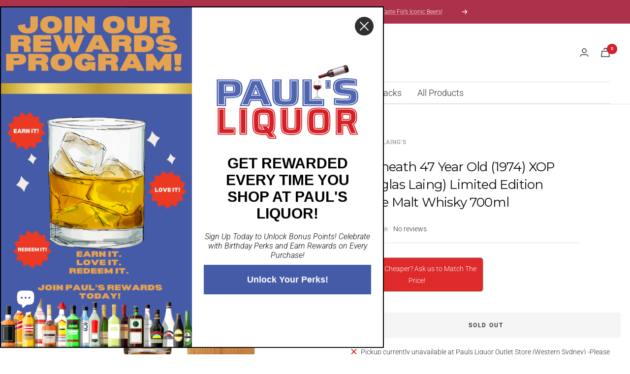

--- FILE ---
content_type: text/html; charset=utf-8
request_url: https://www.paulsliquor.com.au/products/garnheath-47-year-old-1974-xop-douglas-laing-limited-edition-single-malt-whisky-700ml
body_size: 74526
content:
<!doctype html><html class="no-js" lang="en" dir="ltr">
  <head>
    <script>
       YETT_BLACKLIST = [/facebook/, /google-analytics/, /trekkie/, /boomerang/,/js.afterpay.com/]
      !function(t,e){"object"==typeof exports&&"undefined"!=typeof module?e(exports):"function"==typeof define&&define.amd?define(["exports"],e):e(t.yett={})}(this,function(t){"use strict";var e={blacklist:window.YETT_BLACKLIST,whitelist:window.YETT_WHITELIST},r={blacklisted:[]},n=function(t,r){return t&&(!r||"javascript/blocked"!==r)&&(!e.blacklist||e.blacklist.some(function(e){return e.test(t)}))&&(!e.whitelist||e.whitelist.every(function(e){return!e.test(t)}))},i=function(t){var r=t.getAttribute("src");return e.blacklist&&e.blacklist.every(function(t){return!t.test(r)})||e.whitelist&&e.whitelist.some(function(t){return t.test(r)})},c=new MutationObserver(function(t){t.forEach(function(t){for(var e=t.addedNodes,i=function(t){var i=e[t];if(1===i.nodeType&&"SCRIPT"===i.tagName){var c=i.src,o=i.type;if(n(c,o)){r.blacklisted.push(i.cloneNode()),i.type="javascript/blocked";i.addEventListener("beforescriptexecute",function t(e){"javascript/blocked"===i.getAttribute("type")&&e.preventDefault(),i.removeEventListener("beforescriptexecute",t)}),i.parentElement.removeChild(i)}}},c=0;c<e.length;c++)i(c)})});c.observe(document.documentElement,{childList:!0,subtree:!0});var o=document.createElement;document.createElement=function(){for(var t=arguments.length,e=Array(t),r=0;r<t;r++)e[r]=arguments[r];if("script"!==e[0].toLowerCase())return o.bind(document).apply(void 0,e);var i=o.bind(document).apply(void 0,e),c=i.setAttribute.bind(i);return Object.defineProperties(i,{src:{get:function(){return i.getAttribute("src")},set:function(t){return n(t,i.type)&&c("type","javascript/blocked"),c("src",t),!0}},type:{set:function(t){var e=n(i.src,i.type)?"javascript/blocked":t;return c("type",e),!0}}}),i.setAttribute=function(t,e){"type"===t||"src"===t?i[t]=e:HTMLScriptElement.prototype.setAttribute.call(i,t,e)},i};var l=function(t){if(Array.isArray(t)){for(var e=0,r=Array(t.length);e<t.length;e++)r[e]=t[e];return r}return Array.from(t)},a=new RegExp("[|\\{}()[\\]^$+*?.]","g");t.unblock=function(){for(var t=arguments.length,n=Array(t),o=0;o<t;o++)n[o]=arguments[o];n.length<1?(e.blacklist=[],e.whitelist=[]):(e.blacklist&&(e.blacklist=e.blacklist.filter(function(t){return n.every(function(e){return!t.test(e)})})),e.whitelist&&(e.whitelist=[].concat(l(e.whitelist),l(n.map(function(t){var r=".*"+t.replace(a,"\\$&")+".*";return e.whitelist.find(function(t){return t.toString()===r.toString()})?null:new RegExp(r)}).filter(Boolean)))));for(var s=document.querySelectorAll('script[type="javascript/blocked"]'),u=0;u<s.length;u++){var p=s[u];i(p)&&(p.type="application/javascript",r.blacklisted.push(p),p.parentElement.removeChild(p))}var d=0;[].concat(l(r.blacklisted)).forEach(function(t,e){if(i(t)){var n=document.createElement("script");n.setAttribute("src",t.src),n.setAttribute("type","application/javascript"),document.head.appendChild(n),r.blacklisted.splice(e-d,1),d++}}),e.blacklist&&e.blacklist.length<1&&c.disconnect()},Object.defineProperty(t,"__esModule",{value:!0})});
</script>
    <meta charset="utf-8">
    <meta name="viewport" content="width=device-width, initial-scale=1.0, height=device-height, minimum-scale=1.0, maximum-scale=1.0">
    <meta name="theme-color" content="#ffffff">

    
    
    <title>Garnheath 47 Year Old (1974) XOP (Douglas Laing) Limited Edition Singl</title><meta name="description" content="Each cask selected for Xtra Old Particular (XOP) is personally curated by Cara and Fred Laing; their tireless commitment to perfection, exceptionally refined palates and unmatched passion for Scotch Whisky combining to ensure each sip is nothing short of extraordinary. Always at Cask Strength and staunchly presented wi">

    <link rel="canonical" href="https://www.paulsliquor.com.au/products/garnheath-47-year-old-1974-xop-douglas-laing-limited-edition-single-malt-whisky-700ml"><link rel="shortcut icon" href="//www.paulsliquor.com.au/cdn/shop/files/pauls_fav-01_96x96.png?v=1655443281" type="image/png"> <link rel="preconnect" href="https://cdn.shopify.com">
    <link rel="dns-prefetch" href="https://productreviews.shopifycdn.com">
    <link rel="dns-prefetch" href="https://www.google-analytics.com"><link rel="preconnect" href="https://fonts.shopifycdn.com" crossorigin><link rel="preload" as="style" href="//www.paulsliquor.com.au/cdn/shop/t/96/assets/theme.css?v=140973791542828181301718605090">
    <link rel="preload" as="script" href="//www.paulsliquor.com.au/cdn/shop/t/96/assets/vendor.js?v=87709221336170511721718605090">
    <link rel="preload" as="script" href="//www.paulsliquor.com.au/cdn/shop/t/96/assets/theme.js?v=144480631676545043101718605090">
     <link rel="preload" href="//www.paulsliquor.com.au/cdn/shop/t/96/assets/boost-pfs-core-instant-search.js?v=91172695995756667401718605090" as="script">    
    <link rel="preload" href="//www.paulsliquor.com.au/cdn/shop/t/96/assets/boost-pfs-instant-search.js?v=71030676981350789931718605090" as="script">    
    <link rel="preload" as="style" href="//www.paulsliquor.com.au/cdn/shop/t/96/assets/boost-pfs-instant-search.css?v=149432969923926805801718605090"><link rel="preload" as="style" href="//www.paulsliquor.com.au/cdn/shop/t/96/assets/boost-pfs-custom.css?v=174255131171433495971718605090"><link rel="preload" as="fetch" href="/products/garnheath-47-year-old-1974-xop-douglas-laing-limited-edition-single-malt-whisky-700ml.js" crossorigin>
    <link rel="preload" as="image" imagesizes="(max-width: 999px) calc(100vw - 48px), 640px" imagesrcset="//www.paulsliquor.com.au/cdn/shop/products/XOP-Garnheath-47-Year-Old-XOP0260-1974-grain-scotch-whisky_400x.jpg?v=1634653979 400w, //www.paulsliquor.com.au/cdn/shop/products/XOP-Garnheath-47-Year-Old-XOP0260-1974-grain-scotch-whisky_500x.jpg?v=1634653979 500w, //www.paulsliquor.com.au/cdn/shop/products/XOP-Garnheath-47-Year-Old-XOP0260-1974-grain-scotch-whisky_600x.jpg?v=1634653979 600w, //www.paulsliquor.com.au/cdn/shop/products/XOP-Garnheath-47-Year-Old-XOP0260-1974-grain-scotch-whisky_700x.jpg?v=1634653979 700w, //www.paulsliquor.com.au/cdn/shop/products/XOP-Garnheath-47-Year-Old-XOP0260-1974-grain-scotch-whisky_800x.jpg?v=1634653979 800w, //www.paulsliquor.com.au/cdn/shop/products/XOP-Garnheath-47-Year-Old-XOP0260-1974-grain-scotch-whisky_900x.jpg?v=1634653979 900w, //www.paulsliquor.com.au/cdn/shop/products/XOP-Garnheath-47-Year-Old-XOP0260-1974-grain-scotch-whisky_1000x.jpg?v=1634653979 1000w
"><meta property="og:type" content="product">
  <meta property="og:title" content="Garnheath 47 Year Old (1974) XOP (Douglas Laing) Limited Edition Single Malt Whisky 700ml">
  <meta property="product:price:amount" content="809.99">
  <meta property="product:price:currency" content="AUD"><meta property="og:image" content="http://www.paulsliquor.com.au/cdn/shop/products/XOP-Garnheath-47-Year-Old-XOP0260-1974-grain-scotch-whisky.jpg?v=1634653979">
  <meta property="og:image:secure_url" content="https://www.paulsliquor.com.au/cdn/shop/products/XOP-Garnheath-47-Year-Old-XOP0260-1974-grain-scotch-whisky.jpg?v=1634653979">
  <meta property="og:image:width" content="1000">
  <meta property="og:image:height" content="1000"><meta property="og:description" content="Each cask selected for Xtra Old Particular (XOP) is personally curated by Cara and Fred Laing; their tireless commitment to perfection, exceptionally refined palates and unmatched passion for Scotch Whisky combining to ensure each sip is nothing short of extraordinary. Always at Cask Strength and staunchly presented wi"><meta property="og:url" content="https://www.paulsliquor.com.au/products/garnheath-47-year-old-1974-xop-douglas-laing-limited-edition-single-malt-whisky-700ml">
<meta property="og:site_name" content="Paul’s Liquor"><meta name="twitter:card" content="summary"><meta name="twitter:title" content="Garnheath 47 Year Old (1974) XOP (Douglas Laing) Limited Edition Single Malt Whisky 700ml">
  <meta name="twitter:description" content="Each cask selected for Xtra Old Particular (XOP) is personally curated by Cara and Fred Laing; their tireless commitment to perfection, exceptionally refined palates and unmatched passion for Scotch Whisky combining to ensure each sip is nothing short of extraordinary. Always at Cask Strength and staunchly presented without colouring or chill-filtration, savour every sip of the iconic drop of history offered by XOP.
A 47 year old single grain from the now closed Garnheath distiller, bottled for the Xtra Old Particular range by Douglas Laing. This one was matured from February 1974 to March 2021 in a single refill barrel (cask 14618), and then bottled at cask strength with miniscule outturn of only 124 bottles. ﻿Bottle 011/124"><meta name="twitter:image" content="https://www.paulsliquor.com.au/cdn/shop/products/XOP-Garnheath-47-Year-Old-XOP0260-1974-grain-scotch-whisky_1200x1200_crop_center.jpg?v=1634653979">
  <meta name="twitter:image:alt" content="">
    
  <script type="application/ld+json">
  {
    "@context": "https://schema.org",
    "@type": "Product",
    "offers": [{
          "@type": "Offer",
          "name": "Default Title",
          "availability":"https://schema.org/OutOfStock",
          "price": 809.99,
          "priceCurrency": "AUD",
          "priceValidUntil": "2026-02-03","sku": "P0583S","url": "/products/garnheath-47-year-old-1974-xop-douglas-laing-limited-edition-single-malt-whisky-700ml?variant=41901146964204"
        }
],
      "gtin13": "5014218818253",
      "productId": "5014218818253",
    "brand": {
      "@type": "Brand",
      "name": "Douglas Laing's"
    },
    "name": "Garnheath 47 Year Old (1974) XOP (Douglas Laing) Limited Edition Single Malt Whisky 700ml",
    "description": "Each cask selected for Xtra Old Particular (XOP) is personally curated by Cara and Fred Laing; their tireless commitment to perfection, exceptionally refined palates and unmatched passion for Scotch Whisky combining to ensure each sip is nothing short of extraordinary. Always at Cask Strength and staunchly presented without colouring or chill-filtration, savour every sip of the iconic drop of history offered by XOP.\nA 47 year old single grain from the now closed Garnheath distiller, bottled for the Xtra Old Particular range by Douglas Laing. This one was matured from February 1974 to March 2021 in a single refill barrel (cask 14618), and then bottled at cask strength with miniscule outturn of only 124 bottles. ﻿Bottle 011\/124",
    "category": "Whisky",
    "url": "/products/garnheath-47-year-old-1974-xop-douglas-laing-limited-edition-single-malt-whisky-700ml",
    "sku": "P0583S",
    "image": {
      "@type": "ImageObject",
      "url": "https://www.paulsliquor.com.au/cdn/shop/products/XOP-Garnheath-47-Year-Old-XOP0260-1974-grain-scotch-whisky_1024x.jpg?v=1634653979",
      "image": "https://www.paulsliquor.com.au/cdn/shop/products/XOP-Garnheath-47-Year-Old-XOP0260-1974-grain-scotch-whisky_1024x.jpg?v=1634653979",
      "name": "",
      "width": "1024",
      "height": "1024"
    }
  }
  </script>

  
    <script type="application/ld+json">
    {
      "@context": "https://schema.org",
      "@type": "BreadcrumbList",
  "itemListElement": [{
      "@type": "ListItem",
      "position": 1,
      "name": "Home",
      "item": {
        "@id": "https://www.paulsliquor.com.au",
        "name": "Home"
      }
    },{
          "@type": "ListItem",
          "position": 2,
          "name": "Garnheath 47 Year Old (1974) XOP (Douglas Laing) Limited Edition Single Malt Whisky 700ml",
        "item": { 
            "@id" : "https://www.paulsliquor.com.au/products/garnheath-47-year-old-1974-xop-douglas-laing-limited-edition-single-malt-whisky-700ml",
            "name": "Garnheath 47 Year Old (1974) XOP (Douglas Laing) Limited Edition Single Malt Whisky 700ml"
          }
        }]
    }
    </script>
  

    <link rel="preload" href="//www.paulsliquor.com.au/cdn/fonts/montserrat/montserrat_n4.81949fa0ac9fd2021e16436151e8eaa539321637.woff2" as="font" type="font/woff2" crossorigin><link rel="preload" href="//www.paulsliquor.com.au/cdn/fonts/roboto/roboto_n3.9ac06d5955eb603264929711f38e40623ddc14db.woff2" as="font" type="font/woff2" crossorigin><style>
  /* Typography (heading) */
  @font-face {
  font-family: Montserrat;
  font-weight: 400;
  font-style: normal;
  font-display: swap;
  src: url("//www.paulsliquor.com.au/cdn/fonts/montserrat/montserrat_n4.81949fa0ac9fd2021e16436151e8eaa539321637.woff2") format("woff2"),
       url("//www.paulsliquor.com.au/cdn/fonts/montserrat/montserrat_n4.a6c632ca7b62da89c3594789ba828388aac693fe.woff") format("woff");
}

@font-face {
  font-family: Montserrat;
  font-weight: 400;
  font-style: italic;
  font-display: swap;
  src: url("//www.paulsliquor.com.au/cdn/fonts/montserrat/montserrat_i4.5a4ea298b4789e064f62a29aafc18d41f09ae59b.woff2") format("woff2"),
       url("//www.paulsliquor.com.au/cdn/fonts/montserrat/montserrat_i4.072b5869c5e0ed5b9d2021e4c2af132e16681ad2.woff") format("woff");
}

/* Typography (body) */
  @font-face {
  font-family: Roboto;
  font-weight: 300;
  font-style: normal;
  font-display: swap;
  src: url("//www.paulsliquor.com.au/cdn/fonts/roboto/roboto_n3.9ac06d5955eb603264929711f38e40623ddc14db.woff2") format("woff2"),
       url("//www.paulsliquor.com.au/cdn/fonts/roboto/roboto_n3.797df4bf78042ba6106158fcf6a8d0e116fbfdae.woff") format("woff");
}

@font-face {
  font-family: Roboto;
  font-weight: 300;
  font-style: italic;
  font-display: swap;
  src: url("//www.paulsliquor.com.au/cdn/fonts/roboto/roboto_i3.7ba64865c0576ce320cbaa5e1e04a91d9daa2d3a.woff2") format("woff2"),
       url("//www.paulsliquor.com.au/cdn/fonts/roboto/roboto_i3.d974836b0cbb56a5fb4f6622c83b31968fe4c5d0.woff") format("woff");
}

@font-face {
  font-family: Roboto;
  font-weight: 600;
  font-style: normal;
  font-display: swap;
  src: url("//www.paulsliquor.com.au/cdn/fonts/roboto/roboto_n6.3d305d5382545b48404c304160aadee38c90ef9d.woff2") format("woff2"),
       url("//www.paulsliquor.com.au/cdn/fonts/roboto/roboto_n6.bb37be020157f87e181e5489d5e9137ad60c47a2.woff") format("woff");
}

@font-face {
  font-family: Roboto;
  font-weight: 600;
  font-style: italic;
  font-display: swap;
  src: url("//www.paulsliquor.com.au/cdn/fonts/roboto/roboto_i6.ebd6b6733fb2b030d60cbf61316511a7ffd82fb3.woff2") format("woff2"),
       url("//www.paulsliquor.com.au/cdn/fonts/roboto/roboto_i6.1363905a6d5249605bc5e0f859663ffe95ac3bed.woff") format("woff");
}

:root {--heading-color: 13, 13, 13;
    --text-color: 46, 46, 46;
    --background: 255, 255, 255;
    --secondary-background: 245, 245, 245;
    --border-color: 224, 224, 224;
    --border-color-darker: 171, 171, 171;
    --success-color: 60, 110, 113;
    --success-background: 216, 226, 227;
    --error-color: 222, 42, 42;
    --error-background: 253, 240, 240;
    --primary-button-background: 70, 91, 168;
    --primary-button-text-color: 255, 255, 255;
    --secondary-button-background: 70, 91, 168;
    --secondary-button-text-color: 255, 255, 255;
    --product-star-rating: 246, 164, 41;
    --product-on-sale-accent: 222, 43, 43;
    --product-sold-out-accent: 91, 91, 91;
    --product-custom-label-background: 5, 30, 56;
    --product-custom-label-text-color: 255, 255, 255;
    --product-custom-label-2-background: 46, 158, 123;
    --product-custom-label-2-text-color: 255, 255, 255;
    --product-low-stock-text-color: 222, 43, 43;
    --product-in-stock-text-color: 46, 158, 123;
    --loading-bar-background: 46, 46, 46;

    /* We duplicate some "base" colors as root colors, which is useful to use on drawer elements or popover without. Those should not be overridden to avoid issues */
    --root-heading-color: 13, 13, 13;
    --root-text-color: 46, 46, 46;
    --root-background: 255, 255, 255;
    --root-border-color: 224, 224, 224;
    --root-primary-button-background: 70, 91, 168;
    --root-primary-button-text-color: 255, 255, 255;

    --base-font-size: 14px;
    --heading-font-family: Montserrat, sans-serif;
    --heading-font-weight: 400;
    --heading-font-style: normal;
    --heading-text-transform: uppercase;
    --text-font-family: Roboto, sans-serif;
    --text-font-weight: 300;
    --text-font-style: normal;
    --text-font-bold-weight: 600;

    /* Typography (font size) */
    --heading-xxsmall-font-size: 11px;
    --heading-xsmall-font-size: 11px;
    --heading-small-font-size: 12px;
    --heading-large-font-size: 36px;
    --heading-h1-font-size: 36px;
    --heading-h2-font-size: 30px;
    --heading-h3-font-size: 26px;
    --heading-h4-font-size: 24px;
    --heading-h5-font-size: 20px;
    --heading-h6-font-size: 16px;

    /* Control the look and feel of the theme by changing radius of various elements */
    --button-border-radius: 4px;
    --block-border-radius: 16px;
    --block-border-radius-reduced: 8px;
    --color-swatch-border-radius: 0px;

    /* Button size */
    --button-height: 48px;
    --button-small-height: 40px;

    /* Form related */
    --form-input-field-height: 48px;
    --form-input-gap: 16px;
    --form-submit-margin: 24px;

    /* Product listing related variables */
    --product-list-block-spacing: 32px;

    /* Video related */
    --play-button-background: 255, 255, 255;
    --play-button-arrow: 46, 46, 46;

    /* RTL support */
    --transform-logical-flip: 1;
    --transform-origin-start: left;
    --transform-origin-end: right;

    /* Other */
    --zoom-cursor-svg-url: url(//www.paulsliquor.com.au/cdn/shop/t/96/assets/zoom-cursor.svg?v=142075337678301417121718605090);
    --arrow-right-svg-url: url(//www.paulsliquor.com.au/cdn/shop/t/96/assets/arrow-right.svg?v=37125588863929522331718605090);
    --arrow-left-svg-url: url(//www.paulsliquor.com.au/cdn/shop/t/96/assets/arrow-left.svg?v=72704018666182337441718605090);

    /* Some useful variables that we can reuse in our CSS. Some explanation are needed for some of them:
       - container-max-width-minus-gutters: represents the container max width without the edge gutters
       - container-outer-width: considering the screen width, represent all the space outside the container
       - container-outer-margin: same as container-outer-width but get set to 0 inside a container
       - container-inner-width: the effective space inside the container (minus gutters)
       - grid-column-width: represents the width of a single column of the grid
       - vertical-breather: this is a variable that defines the global "spacing" between sections, and inside the section
                            to create some "breath" and minimum spacing
     */
    --container-max-width: 1600px;
    --container-gutter: 24px;
    --container-max-width-minus-gutters: calc(var(--container-max-width) - (var(--container-gutter)) * 2);
    --container-outer-width: max(calc((100vw - var(--container-max-width-minus-gutters)) / 2), var(--container-gutter));
    --container-outer-margin: var(--container-outer-width);
    --container-inner-width: calc(100vw - var(--container-outer-width) * 2);

    --grid-column-count: 10;
    --grid-gap: 24px;
    --grid-column-width: calc((100vw - var(--container-outer-width) * 2 - var(--grid-gap) * (var(--grid-column-count) - 1)) / var(--grid-column-count));

    --vertical-breather: 36px;
    --vertical-breather-tight: 36px;

    /* Shopify related variables */
    --payment-terms-background-color: #ffffff;
  }

  @media screen and (min-width: 741px) {
    :root {
      --container-gutter: 40px;
      --grid-column-count: 20;
      --vertical-breather: 48px;
      --vertical-breather-tight: 48px;

      /* Typography (font size) */
      --heading-xsmall-font-size: 12px;
      --heading-small-font-size: 13px;
      --heading-large-font-size: 52px;
      --heading-h1-font-size: 48px;
      --heading-h2-font-size: 38px;
      --heading-h3-font-size: 32px;
      --heading-h4-font-size: 24px;
      --heading-h5-font-size: 20px;
      --heading-h6-font-size: 18px;

      /* Form related */
      --form-input-field-height: 52px;
      --form-submit-margin: 32px;

      /* Button size */
      --button-height: 52px;
      --button-small-height: 44px;
    }
  }

  @media screen and (min-width: 1200px) {
    :root {
      --vertical-breather: 64px;
      --vertical-breather-tight: 48px;
      --product-list-block-spacing: 48px;

      /* Typography */
      --heading-large-font-size: 64px;
      --heading-h1-font-size: 56px;
      --heading-h2-font-size: 48px;
      --heading-h3-font-size: 36px;
      --heading-h4-font-size: 30px;
      --heading-h5-font-size: 24px;
      --heading-h6-font-size: 18px;
    }
  }

  @media screen and (min-width: 1600px) {
    :root {
      --vertical-breather: 64px;
      --vertical-breather-tight: 48px;
    }
  }
</style>
    <script>
  // This allows to expose several variables to the global scope, to be used in scripts
  window.themeVariables = {
    settings: {
      direction: "ltr",
      pageType: "product",
      cartCount: 0,
      moneyFormat: "${{amount}}",
      moneyWithCurrencyFormat: "${{amount}} AUD",
      showVendor: true,
      discountMode: "saving",
      currencyCodeEnabled: true,
      searchMode: "product,collection",
      searchUnavailableProducts: "show",
      cartType: "drawer",
      cartCurrency: "AUD",
      mobileZoomFactor: 2.5
    },

    routes: {
      host: "www.paulsliquor.com.au",
      rootUrl: "\/",
      rootUrlWithoutSlash: '',
      cartUrl: "\/cart",
      cartAddUrl: "\/cart\/add",
      cartChangeUrl: "\/cart\/change",
      searchUrl: "\/search",
      predictiveSearchUrl: "\/search\/suggest",
      productRecommendationsUrl: "\/recommendations\/products"
    },

    strings: {
      accessibilityDelete: "Delete",
      accessibilityClose: "Close",
      collectionSoldOut: "Sold out",
      collectionDiscount: "Save @savings@",
      productSalePrice: "Sale price",
      productRegularPrice: "Regular price",
      productFormUnavailable: "Unavailable",
      productFormSoldOut: "Sold out",
      productFormPreOrder: "Pre-order",
      productFormAddToCart: "Add to cart",
      searchNoResults: "No results could be found.",
      searchNewSearch: "New search",
      searchProducts: "Products",
      searchArticles: "Journal",
      searchPages: "Pages",
      searchCollections: "Collections",
      cartViewCart: "View cart",
      cartItemAdded: "Item added to your cart!",
      cartItemAddedShort: "Added to your cart!",
      cartAddOrderNote: "Add order note",
      cartEditOrderNote: "Edit order note",
      shippingEstimatorNoResults: "Sorry, we do not ship to your address.",
      shippingEstimatorOneResult: "There is one shipping rate for your address:",
      shippingEstimatorMultipleResults: "There are several shipping rates for your address:",
      shippingEstimatorError: "One or more error occurred while retrieving shipping rates:"
    },

    libs: {
      flickity: "\/\/www.paulsliquor.com.au\/cdn\/shop\/t\/96\/assets\/flickity.js?v=176646718982628074891718605090",
      photoswipe: "\/\/www.paulsliquor.com.au\/cdn\/shop\/t\/96\/assets\/photoswipe.js?v=132268647426145925301718605090",
      qrCode: "\/\/www.paulsliquor.com.au\/cdn\/shopifycloud\/storefront\/assets\/themes_support\/vendor\/qrcode-3f2b403b.js"
    },

    breakpoints: {
      phone: 'screen and (max-width: 740px)',
      tablet: 'screen and (min-width: 741px) and (max-width: 999px)',
      tabletAndUp: 'screen and (min-width: 741px)',
      pocket: 'screen and (max-width: 999px)',
      lap: 'screen and (min-width: 1000px) and (max-width: 1199px)',
      lapAndUp: 'screen and (min-width: 1000px)',
      desktop: 'screen and (min-width: 1200px)',
      wide: 'screen and (min-width: 1400px)'
    }
  };

  window.addEventListener('pageshow', async () => {
    const cartContent = await (await fetch(`${window.themeVariables.routes.cartUrl}.js`, {cache: 'reload'})).json();
    document.documentElement.dispatchEvent(new CustomEvent('cart:refresh', {detail: {cart: cartContent}}));
  });

  if ('noModule' in HTMLScriptElement.prototype) {
    // Old browsers (like IE) that does not support module will be considered as if not executing JS at all
    document.documentElement.className = document.documentElement.className.replace('no-js', 'js');

    requestAnimationFrame(() => {
      const viewportHeight = (window.visualViewport ? window.visualViewport.height : document.documentElement.clientHeight);
      document.documentElement.style.setProperty('--window-height',viewportHeight + 'px');
    });
  }// We save the product ID in local storage to be eventually used for recently viewed section
    try {
      const items = JSON.parse(localStorage.getItem('theme:recently-viewed-products') || '[]');

      // We check if the current product already exists, and if it does not, we add it at the start
      if (!items.includes(7337818423532)) {
        items.unshift(7337818423532);
      }

      localStorage.setItem('theme:recently-viewed-products', JSON.stringify(items.slice(0, 20)));
    } catch (e) {
      // Safari in private mode does not allow setting item, we silently fail
    }</script>

    <style id="styles_css"></style>
    <script type="text/javascript">
      const designCss =(cssid,cssfile) => { 
        window.XMLHttpRequest?xmlhttp=new XMLHttpRequest:xmlhttp=new ActiveXObject("Microsoft.XMLHTTP"),xmlhttp.onreadystatechange=function(){4==xmlhttp.readyState&&200==xmlhttp.status&&(document.getElementById(cssid).innerHTML=xmlhttp.responseText)},xmlhttp.open("GET",cssfile,!1),xmlhttp.send();
      }
    </script>
    <script type="text/javascript">
      designCss("styles_css","//www.paulsliquor.com.au/cdn/shop/t/96/assets/theme.css?v=140973791542828181301718605090");
    </script>
    
    <link rel="stylesheet" href="//www.paulsliquor.com.au/cdn/shop/t/96/assets/ced-custom.css?v=157294521783543486651718605090">
    <script src="//www.paulsliquor.com.au/cdn/shop/t/96/assets/vendor.js?v=87709221336170511721718605090" defer></script>
    <script src="//www.paulsliquor.com.au/cdn/shop/t/96/assets/theme.min.js?v=51047781543924652901718605090" defer></script>
    <script src="//www.paulsliquor.com.au/cdn/shop/t/96/assets/custom.js?v=167639537848865775061718605090" defer></script>
    
    <script>window.performance && window.performance.mark && window.performance.mark('shopify.content_for_header.start');</script><meta name="google-site-verification" content="RvyYaM3WmbiAaB_nflXvnnxABLN5S8mODWazHycyg3k">
<meta id="shopify-digital-wallet" name="shopify-digital-wallet" content="/45819953320/digital_wallets/dialog">
<meta name="shopify-checkout-api-token" content="d28a47d7fe8f2a43bc0b216f40b66b30">
<meta id="in-context-paypal-metadata" data-shop-id="45819953320" data-venmo-supported="false" data-environment="production" data-locale="en_US" data-paypal-v4="true" data-currency="AUD">
<link rel="alternate" type="application/json+oembed" href="https://www.paulsliquor.com.au/products/garnheath-47-year-old-1974-xop-douglas-laing-limited-edition-single-malt-whisky-700ml.oembed">
<script async="async" src="/checkouts/internal/preloads.js?locale=en-AU"></script>
<link rel="preconnect" href="https://shop.app" crossorigin="anonymous">
<script async="async" src="https://shop.app/checkouts/internal/preloads.js?locale=en-AU&shop_id=45819953320" crossorigin="anonymous"></script>
<script id="apple-pay-shop-capabilities" type="application/json">{"shopId":45819953320,"countryCode":"AU","currencyCode":"AUD","merchantCapabilities":["supports3DS"],"merchantId":"gid:\/\/shopify\/Shop\/45819953320","merchantName":"Paul’s Liquor","requiredBillingContactFields":["postalAddress","email","phone"],"requiredShippingContactFields":["postalAddress","email","phone"],"shippingType":"shipping","supportedNetworks":["visa","masterCard","amex","jcb"],"total":{"type":"pending","label":"Paul’s Liquor","amount":"1.00"},"shopifyPaymentsEnabled":true,"supportsSubscriptions":true}</script>
<script id="shopify-features" type="application/json">{"accessToken":"d28a47d7fe8f2a43bc0b216f40b66b30","betas":["rich-media-storefront-analytics"],"domain":"www.paulsliquor.com.au","predictiveSearch":true,"shopId":45819953320,"locale":"en"}</script>
<script>var Shopify = Shopify || {};
Shopify.shop = "paulsliquor-com-au.myshopify.com";
Shopify.locale = "en";
Shopify.currency = {"active":"AUD","rate":"1.0"};
Shopify.country = "AU";
Shopify.theme = {"name":"LATEST FIX 19 JUNE 2024","id":143460827372,"schema_name":"Focal","schema_version":"8.10.3","theme_store_id":714,"role":"main"};
Shopify.theme.handle = "null";
Shopify.theme.style = {"id":null,"handle":null};
Shopify.cdnHost = "www.paulsliquor.com.au/cdn";
Shopify.routes = Shopify.routes || {};
Shopify.routes.root = "/";</script>
<script type="module">!function(o){(o.Shopify=o.Shopify||{}).modules=!0}(window);</script>
<script>!function(o){function n(){var o=[];function n(){o.push(Array.prototype.slice.apply(arguments))}return n.q=o,n}var t=o.Shopify=o.Shopify||{};t.loadFeatures=n(),t.autoloadFeatures=n()}(window);</script>
<script>
  window.ShopifyPay = window.ShopifyPay || {};
  window.ShopifyPay.apiHost = "shop.app\/pay";
  window.ShopifyPay.redirectState = null;
</script>
<script id="shop-js-analytics" type="application/json">{"pageType":"product"}</script>
<script defer="defer" async type="module" src="//www.paulsliquor.com.au/cdn/shopifycloud/shop-js/modules/v2/client.init-shop-cart-sync_BT-GjEfc.en.esm.js"></script>
<script defer="defer" async type="module" src="//www.paulsliquor.com.au/cdn/shopifycloud/shop-js/modules/v2/chunk.common_D58fp_Oc.esm.js"></script>
<script defer="defer" async type="module" src="//www.paulsliquor.com.au/cdn/shopifycloud/shop-js/modules/v2/chunk.modal_xMitdFEc.esm.js"></script>
<script type="module">
  await import("//www.paulsliquor.com.au/cdn/shopifycloud/shop-js/modules/v2/client.init-shop-cart-sync_BT-GjEfc.en.esm.js");
await import("//www.paulsliquor.com.au/cdn/shopifycloud/shop-js/modules/v2/chunk.common_D58fp_Oc.esm.js");
await import("//www.paulsliquor.com.au/cdn/shopifycloud/shop-js/modules/v2/chunk.modal_xMitdFEc.esm.js");

  window.Shopify.SignInWithShop?.initShopCartSync?.({"fedCMEnabled":true,"windoidEnabled":true});

</script>
<script>
  window.Shopify = window.Shopify || {};
  if (!window.Shopify.featureAssets) window.Shopify.featureAssets = {};
  window.Shopify.featureAssets['shop-js'] = {"shop-cart-sync":["modules/v2/client.shop-cart-sync_DZOKe7Ll.en.esm.js","modules/v2/chunk.common_D58fp_Oc.esm.js","modules/v2/chunk.modal_xMitdFEc.esm.js"],"init-fed-cm":["modules/v2/client.init-fed-cm_B6oLuCjv.en.esm.js","modules/v2/chunk.common_D58fp_Oc.esm.js","modules/v2/chunk.modal_xMitdFEc.esm.js"],"shop-cash-offers":["modules/v2/client.shop-cash-offers_D2sdYoxE.en.esm.js","modules/v2/chunk.common_D58fp_Oc.esm.js","modules/v2/chunk.modal_xMitdFEc.esm.js"],"shop-login-button":["modules/v2/client.shop-login-button_QeVjl5Y3.en.esm.js","modules/v2/chunk.common_D58fp_Oc.esm.js","modules/v2/chunk.modal_xMitdFEc.esm.js"],"pay-button":["modules/v2/client.pay-button_DXTOsIq6.en.esm.js","modules/v2/chunk.common_D58fp_Oc.esm.js","modules/v2/chunk.modal_xMitdFEc.esm.js"],"shop-button":["modules/v2/client.shop-button_DQZHx9pm.en.esm.js","modules/v2/chunk.common_D58fp_Oc.esm.js","modules/v2/chunk.modal_xMitdFEc.esm.js"],"avatar":["modules/v2/client.avatar_BTnouDA3.en.esm.js"],"init-windoid":["modules/v2/client.init-windoid_CR1B-cfM.en.esm.js","modules/v2/chunk.common_D58fp_Oc.esm.js","modules/v2/chunk.modal_xMitdFEc.esm.js"],"init-shop-for-new-customer-accounts":["modules/v2/client.init-shop-for-new-customer-accounts_C_vY_xzh.en.esm.js","modules/v2/client.shop-login-button_QeVjl5Y3.en.esm.js","modules/v2/chunk.common_D58fp_Oc.esm.js","modules/v2/chunk.modal_xMitdFEc.esm.js"],"init-shop-email-lookup-coordinator":["modules/v2/client.init-shop-email-lookup-coordinator_BI7n9ZSv.en.esm.js","modules/v2/chunk.common_D58fp_Oc.esm.js","modules/v2/chunk.modal_xMitdFEc.esm.js"],"init-shop-cart-sync":["modules/v2/client.init-shop-cart-sync_BT-GjEfc.en.esm.js","modules/v2/chunk.common_D58fp_Oc.esm.js","modules/v2/chunk.modal_xMitdFEc.esm.js"],"shop-toast-manager":["modules/v2/client.shop-toast-manager_DiYdP3xc.en.esm.js","modules/v2/chunk.common_D58fp_Oc.esm.js","modules/v2/chunk.modal_xMitdFEc.esm.js"],"init-customer-accounts":["modules/v2/client.init-customer-accounts_D9ZNqS-Q.en.esm.js","modules/v2/client.shop-login-button_QeVjl5Y3.en.esm.js","modules/v2/chunk.common_D58fp_Oc.esm.js","modules/v2/chunk.modal_xMitdFEc.esm.js"],"init-customer-accounts-sign-up":["modules/v2/client.init-customer-accounts-sign-up_iGw4briv.en.esm.js","modules/v2/client.shop-login-button_QeVjl5Y3.en.esm.js","modules/v2/chunk.common_D58fp_Oc.esm.js","modules/v2/chunk.modal_xMitdFEc.esm.js"],"shop-follow-button":["modules/v2/client.shop-follow-button_CqMgW2wH.en.esm.js","modules/v2/chunk.common_D58fp_Oc.esm.js","modules/v2/chunk.modal_xMitdFEc.esm.js"],"checkout-modal":["modules/v2/client.checkout-modal_xHeaAweL.en.esm.js","modules/v2/chunk.common_D58fp_Oc.esm.js","modules/v2/chunk.modal_xMitdFEc.esm.js"],"shop-login":["modules/v2/client.shop-login_D91U-Q7h.en.esm.js","modules/v2/chunk.common_D58fp_Oc.esm.js","modules/v2/chunk.modal_xMitdFEc.esm.js"],"lead-capture":["modules/v2/client.lead-capture_BJmE1dJe.en.esm.js","modules/v2/chunk.common_D58fp_Oc.esm.js","modules/v2/chunk.modal_xMitdFEc.esm.js"],"payment-terms":["modules/v2/client.payment-terms_Ci9AEqFq.en.esm.js","modules/v2/chunk.common_D58fp_Oc.esm.js","modules/v2/chunk.modal_xMitdFEc.esm.js"]};
</script>
<script>(function() {
  var isLoaded = false;
  function asyncLoad() {
    if (isLoaded) return;
    isLoaded = true;
    var urls = ["https:\/\/cdn.grw.reputon.com\/assets\/widget.js?shop=paulsliquor-com-au.myshopify.com","https:\/\/seo.apps.avada.io\/avada-seo-installed.js?shop=paulsliquor-com-au.myshopify.com","https:\/\/cdn.shopify.com\/s\/files\/1\/0458\/1995\/3320\/t\/54\/assets\/codisto.js?v=1642790304\u0026shop=paulsliquor-com-au.myshopify.com"];
    for (var i = 0; i < urls.length; i++) {
      var s = document.createElement('script');
      s.type = 'text/javascript';
      s.async = true;
      s.src = urls[i];
      var x = document.getElementsByTagName('script')[0];
      x.parentNode.insertBefore(s, x);
    }
  };
  if(window.attachEvent) {
    window.attachEvent('onload', asyncLoad);
  } else {
    window.addEventListener('load', asyncLoad, false);
  }
})();</script>
<script id="__st">var __st={"a":45819953320,"offset":39600,"reqid":"29533e6d-e720-4a51-8762-d863081e1044-1769189703","pageurl":"www.paulsliquor.com.au\/products\/garnheath-47-year-old-1974-xop-douglas-laing-limited-edition-single-malt-whisky-700ml","u":"ea0cb2248965","p":"product","rtyp":"product","rid":7337818423532};</script>
<script>window.ShopifyPaypalV4VisibilityTracking = true;</script>
<script id="captcha-bootstrap">!function(){'use strict';const t='contact',e='account',n='new_comment',o=[[t,t],['blogs',n],['comments',n],[t,'customer']],c=[[e,'customer_login'],[e,'guest_login'],[e,'recover_customer_password'],[e,'create_customer']],r=t=>t.map((([t,e])=>`form[action*='/${t}']:not([data-nocaptcha='true']) input[name='form_type'][value='${e}']`)).join(','),a=t=>()=>t?[...document.querySelectorAll(t)].map((t=>t.form)):[];function s(){const t=[...o],e=r(t);return a(e)}const i='password',u='form_key',d=['recaptcha-v3-token','g-recaptcha-response','h-captcha-response',i],f=()=>{try{return window.sessionStorage}catch{return}},m='__shopify_v',_=t=>t.elements[u];function p(t,e,n=!1){try{const o=window.sessionStorage,c=JSON.parse(o.getItem(e)),{data:r}=function(t){const{data:e,action:n}=t;return t[m]||n?{data:e,action:n}:{data:t,action:n}}(c);for(const[e,n]of Object.entries(r))t.elements[e]&&(t.elements[e].value=n);n&&o.removeItem(e)}catch(o){console.error('form repopulation failed',{error:o})}}const l='form_type',E='cptcha';function T(t){t.dataset[E]=!0}const w=window,h=w.document,L='Shopify',v='ce_forms',y='captcha';let A=!1;((t,e)=>{const n=(g='f06e6c50-85a8-45c8-87d0-21a2b65856fe',I='https://cdn.shopify.com/shopifycloud/storefront-forms-hcaptcha/ce_storefront_forms_captcha_hcaptcha.v1.5.2.iife.js',D={infoText:'Protected by hCaptcha',privacyText:'Privacy',termsText:'Terms'},(t,e,n)=>{const o=w[L][v],c=o.bindForm;if(c)return c(t,g,e,D).then(n);var r;o.q.push([[t,g,e,D],n]),r=I,A||(h.body.append(Object.assign(h.createElement('script'),{id:'captcha-provider',async:!0,src:r})),A=!0)});var g,I,D;w[L]=w[L]||{},w[L][v]=w[L][v]||{},w[L][v].q=[],w[L][y]=w[L][y]||{},w[L][y].protect=function(t,e){n(t,void 0,e),T(t)},Object.freeze(w[L][y]),function(t,e,n,w,h,L){const[v,y,A,g]=function(t,e,n){const i=e?o:[],u=t?c:[],d=[...i,...u],f=r(d),m=r(i),_=r(d.filter((([t,e])=>n.includes(e))));return[a(f),a(m),a(_),s()]}(w,h,L),I=t=>{const e=t.target;return e instanceof HTMLFormElement?e:e&&e.form},D=t=>v().includes(t);t.addEventListener('submit',(t=>{const e=I(t);if(!e)return;const n=D(e)&&!e.dataset.hcaptchaBound&&!e.dataset.recaptchaBound,o=_(e),c=g().includes(e)&&(!o||!o.value);(n||c)&&t.preventDefault(),c&&!n&&(function(t){try{if(!f())return;!function(t){const e=f();if(!e)return;const n=_(t);if(!n)return;const o=n.value;o&&e.removeItem(o)}(t);const e=Array.from(Array(32),(()=>Math.random().toString(36)[2])).join('');!function(t,e){_(t)||t.append(Object.assign(document.createElement('input'),{type:'hidden',name:u})),t.elements[u].value=e}(t,e),function(t,e){const n=f();if(!n)return;const o=[...t.querySelectorAll(`input[type='${i}']`)].map((({name:t})=>t)),c=[...d,...o],r={};for(const[a,s]of new FormData(t).entries())c.includes(a)||(r[a]=s);n.setItem(e,JSON.stringify({[m]:1,action:t.action,data:r}))}(t,e)}catch(e){console.error('failed to persist form',e)}}(e),e.submit())}));const S=(t,e)=>{t&&!t.dataset[E]&&(n(t,e.some((e=>e===t))),T(t))};for(const o of['focusin','change'])t.addEventListener(o,(t=>{const e=I(t);D(e)&&S(e,y())}));const B=e.get('form_key'),M=e.get(l),P=B&&M;t.addEventListener('DOMContentLoaded',(()=>{const t=y();if(P)for(const e of t)e.elements[l].value===M&&p(e,B);[...new Set([...A(),...v().filter((t=>'true'===t.dataset.shopifyCaptcha))])].forEach((e=>S(e,t)))}))}(h,new URLSearchParams(w.location.search),n,t,e,['guest_login'])})(!1,!0)}();</script>
<script integrity="sha256-4kQ18oKyAcykRKYeNunJcIwy7WH5gtpwJnB7kiuLZ1E=" data-source-attribution="shopify.loadfeatures" defer="defer" src="//www.paulsliquor.com.au/cdn/shopifycloud/storefront/assets/storefront/load_feature-a0a9edcb.js" crossorigin="anonymous"></script>
<script crossorigin="anonymous" defer="defer" src="//www.paulsliquor.com.au/cdn/shopifycloud/storefront/assets/shopify_pay/storefront-65b4c6d7.js?v=20250812"></script>
<script data-source-attribution="shopify.dynamic_checkout.dynamic.init">var Shopify=Shopify||{};Shopify.PaymentButton=Shopify.PaymentButton||{isStorefrontPortableWallets:!0,init:function(){window.Shopify.PaymentButton.init=function(){};var t=document.createElement("script");t.src="https://www.paulsliquor.com.au/cdn/shopifycloud/portable-wallets/latest/portable-wallets.en.js",t.type="module",document.head.appendChild(t)}};
</script>
<script data-source-attribution="shopify.dynamic_checkout.buyer_consent">
  function portableWalletsHideBuyerConsent(e){var t=document.getElementById("shopify-buyer-consent"),n=document.getElementById("shopify-subscription-policy-button");t&&n&&(t.classList.add("hidden"),t.setAttribute("aria-hidden","true"),n.removeEventListener("click",e))}function portableWalletsShowBuyerConsent(e){var t=document.getElementById("shopify-buyer-consent"),n=document.getElementById("shopify-subscription-policy-button");t&&n&&(t.classList.remove("hidden"),t.removeAttribute("aria-hidden"),n.addEventListener("click",e))}window.Shopify?.PaymentButton&&(window.Shopify.PaymentButton.hideBuyerConsent=portableWalletsHideBuyerConsent,window.Shopify.PaymentButton.showBuyerConsent=portableWalletsShowBuyerConsent);
</script>
<script>
  function portableWalletsCleanup(e){e&&e.src&&console.error("Failed to load portable wallets script "+e.src);var t=document.querySelectorAll("shopify-accelerated-checkout .shopify-payment-button__skeleton, shopify-accelerated-checkout-cart .wallet-cart-button__skeleton"),e=document.getElementById("shopify-buyer-consent");for(let e=0;e<t.length;e++)t[e].remove();e&&e.remove()}function portableWalletsNotLoadedAsModule(e){e instanceof ErrorEvent&&"string"==typeof e.message&&e.message.includes("import.meta")&&"string"==typeof e.filename&&e.filename.includes("portable-wallets")&&(window.removeEventListener("error",portableWalletsNotLoadedAsModule),window.Shopify.PaymentButton.failedToLoad=e,"loading"===document.readyState?document.addEventListener("DOMContentLoaded",window.Shopify.PaymentButton.init):window.Shopify.PaymentButton.init())}window.addEventListener("error",portableWalletsNotLoadedAsModule);
</script>

<script type="module" src="https://www.paulsliquor.com.au/cdn/shopifycloud/portable-wallets/latest/portable-wallets.en.js" onError="portableWalletsCleanup(this)" crossorigin="anonymous"></script>
<script nomodule>
  document.addEventListener("DOMContentLoaded", portableWalletsCleanup);
</script>

<link id="shopify-accelerated-checkout-styles" rel="stylesheet" media="screen" href="https://www.paulsliquor.com.au/cdn/shopifycloud/portable-wallets/latest/accelerated-checkout-backwards-compat.css" crossorigin="anonymous">
<style id="shopify-accelerated-checkout-cart">
        #shopify-buyer-consent {
  margin-top: 1em;
  display: inline-block;
  width: 100%;
}

#shopify-buyer-consent.hidden {
  display: none;
}

#shopify-subscription-policy-button {
  background: none;
  border: none;
  padding: 0;
  text-decoration: underline;
  font-size: inherit;
  cursor: pointer;
}

#shopify-subscription-policy-button::before {
  box-shadow: none;
}

      </style>

<script>window.performance && window.performance.mark && window.performance.mark('shopify.content_for_header.end');</script>
    <!--begin-boost-pfs-filter-css-->
    <link rel="preload stylesheet" href="//www.paulsliquor.com.au/cdn/shop/t/96/assets/boost-pfs-instant-search.css?v=149432969923926805801718605090" as="style"><link href="//www.paulsliquor.com.au/cdn/shop/t/96/assets/boost-pfs-custom.css?v=174255131171433495971718605090" rel="stylesheet" type="text/css" media="all" />
<style data-id="boost-pfs-style">
    .boost-pfs-filter-option-title-text {color: rgba(70,91,168,1);}

   .boost-pfs-filter-tree-v .boost-pfs-filter-option-title-text:before {border-top-color: rgba(70,91,168,1);}
    .boost-pfs-filter-tree-v .boost-pfs-filter-option.boost-pfs-filter-option-collapsed .boost-pfs-filter-option-title-text:before {border-bottom-color: rgba(70,91,168,1);}
    .boost-pfs-filter-tree-h .boost-pfs-filter-option-title-heading:before {border-right-color: rgba(70,91,168,1);
        border-bottom-color: rgba(70,91,168,1);}

    .boost-pfs-filter-refine-by .boost-pfs-filter-option-title h3 {}

    .boost-pfs-filter-option-content .boost-pfs-filter-option-item-list .boost-pfs-filter-option-item button,
    .boost-pfs-filter-option-content .boost-pfs-filter-option-item-list .boost-pfs-filter-option-item .boost-pfs-filter-button,
    .boost-pfs-filter-option-range-amount input,
    .boost-pfs-filter-tree-v .boost-pfs-filter-refine-by .boost-pfs-filter-refine-by-items .refine-by-item,
    .boost-pfs-filter-refine-by-wrapper-v .boost-pfs-filter-refine-by .boost-pfs-filter-refine-by-items .refine-by-item,
    .boost-pfs-filter-refine-by .boost-pfs-filter-option-title,
    .boost-pfs-filter-refine-by .boost-pfs-filter-refine-by-items .refine-by-item>a,
    .boost-pfs-filter-refine-by>span,
    .boost-pfs-filter-clear,
    .boost-pfs-filter-clear-all{}
    .boost-pfs-filter-tree-h .boost-pfs-filter-pc .boost-pfs-filter-refine-by-items .refine-by-item .boost-pfs-filter-clear .refine-by-type,
    .boost-pfs-filter-refine-by-wrapper-h .boost-pfs-filter-pc .boost-pfs-filter-refine-by-items .refine-by-item .boost-pfs-filter-clear .refine-by-type {}

    .boost-pfs-filter-option-multi-level-collections .boost-pfs-filter-option-multi-level-list .boost-pfs-filter-option-item .boost-pfs-filter-button-arrow .boost-pfs-arrow:before,
    .boost-pfs-filter-option-multi-level-tag .boost-pfs-filter-option-multi-level-list .boost-pfs-filter-option-item .boost-pfs-filter-button-arrow .boost-pfs-arrow:before {}

    .boost-pfs-filter-refine-by-wrapper-v .boost-pfs-filter-refine-by .boost-pfs-filter-refine-by-items .refine-by-item .boost-pfs-filter-clear:after,
    .boost-pfs-filter-refine-by-wrapper-v .boost-pfs-filter-refine-by .boost-pfs-filter-refine-by-items .refine-by-item .boost-pfs-filter-clear:before,
    .boost-pfs-filter-tree-v .boost-pfs-filter-refine-by .boost-pfs-filter-refine-by-items .refine-by-item .boost-pfs-filter-clear:after,
    .boost-pfs-filter-tree-v .boost-pfs-filter-refine-by .boost-pfs-filter-refine-by-items .refine-by-item .boost-pfs-filter-clear:before,
    .boost-pfs-filter-refine-by-wrapper-h .boost-pfs-filter-pc .boost-pfs-filter-refine-by-items .refine-by-item .boost-pfs-filter-clear:after,
    .boost-pfs-filter-refine-by-wrapper-h .boost-pfs-filter-pc .boost-pfs-filter-refine-by-items .refine-by-item .boost-pfs-filter-clear:before,
    .boost-pfs-filter-tree-h .boost-pfs-filter-pc .boost-pfs-filter-refine-by-items .refine-by-item .boost-pfs-filter-clear:after,
    .boost-pfs-filter-tree-h .boost-pfs-filter-pc .boost-pfs-filter-refine-by-items .refine-by-item .boost-pfs-filter-clear:before {}
    .boost-pfs-filter-option-range-slider .noUi-value-horizontal {}

    .boost-pfs-filter-tree-mobile-button button,
    .boost-pfs-filter-top-sorting-mobile button {color: rgba(255,255,255,1) !important;background: rgba(70,91,168,1) !important;}
    .boost-pfs-filter-top-sorting-mobile button>span:after {color: rgba(255,255,255,1) !important;}
  </style>
    <!--end-boost-pfs-filter-css-->
    <style>
      .hide{
        display:none !important;
      }
      [type="submit"]:disabled{
        cursor: not-allowed;
      }
      .boost-pfs-filter-scroll-to-top{
        display:none !important; 
      }
    </style>
  
    <script>
      if(!localStorage.getItem('previous_discount')){
        localStorage.setItem('previous_discount', JSON.stringify({}));
        localStorage.setItem('previous_applied_discount_codes', JSON.stringify([]));
        localStorage.setItem('previous_cart', JSON.stringify([]));
      }
    </script>
<!-- Google Tag Manager -->
<script>(function(w,d,s,l,i){w[l]=w[l]||[];w[l].push({'gtm.start':
new Date().getTime(),event:'gtm.js'});var f=d.getElementsByTagName(s)[0],
j=d.createElement(s),dl=l!='dataLayer'?'&l='+l:'';j.async=true;j.src=
'https://www.googletagmanager.com/gtm.js?id='+i+dl;f.parentNode.insertBefore(j,f);
})(window,document,'script','dataLayer','GTM-PGNC2SQ');</script>
<!-- End Google Tag Manager -->    

    <script type="text/javascript">
    (function(c,l,a,r,i,t,y){
        c[a]=c[a]||function(){(c[a].q=c[a].q||[]).push(arguments)};
        t=l.createElement(r);t.async=1;t.src="https://www.clarity.ms/tag/"+i;
        y=l.getElementsByTagName(r)[0];y.parentNode.insertBefore(t,y);
    })(window, document, "clarity", "script", "pfpeh2keer");
</script>
<!-- BEGIN app block: shopify://apps/klaviyo-email-marketing-sms/blocks/klaviyo-onsite-embed/2632fe16-c075-4321-a88b-50b567f42507 -->












  <script async src="https://static.klaviyo.com/onsite/js/XAcU5N/klaviyo.js?company_id=XAcU5N"></script>
  <script>!function(){if(!window.klaviyo){window._klOnsite=window._klOnsite||[];try{window.klaviyo=new Proxy({},{get:function(n,i){return"push"===i?function(){var n;(n=window._klOnsite).push.apply(n,arguments)}:function(){for(var n=arguments.length,o=new Array(n),w=0;w<n;w++)o[w]=arguments[w];var t="function"==typeof o[o.length-1]?o.pop():void 0,e=new Promise((function(n){window._klOnsite.push([i].concat(o,[function(i){t&&t(i),n(i)}]))}));return e}}})}catch(n){window.klaviyo=window.klaviyo||[],window.klaviyo.push=function(){var n;(n=window._klOnsite).push.apply(n,arguments)}}}}();</script>

  
    <script id="viewed_product">
      if (item == null) {
        var _learnq = _learnq || [];

        var MetafieldReviews = null
        var MetafieldYotpoRating = null
        var MetafieldYotpoCount = null
        var MetafieldLooxRating = null
        var MetafieldLooxCount = null
        var okendoProduct = null
        var okendoProductReviewCount = null
        var okendoProductReviewAverageValue = null
        try {
          // The following fields are used for Customer Hub recently viewed in order to add reviews.
          // This information is not part of __kla_viewed. Instead, it is part of __kla_viewed_reviewed_items
          MetafieldReviews = {};
          MetafieldYotpoRating = null
          MetafieldYotpoCount = null
          MetafieldLooxRating = null
          MetafieldLooxCount = null

          okendoProduct = null
          // If the okendo metafield is not legacy, it will error, which then requires the new json formatted data
          if (okendoProduct && 'error' in okendoProduct) {
            okendoProduct = null
          }
          okendoProductReviewCount = okendoProduct ? okendoProduct.reviewCount : null
          okendoProductReviewAverageValue = okendoProduct ? okendoProduct.reviewAverageValue : null
        } catch (error) {
          console.error('Error in Klaviyo onsite reviews tracking:', error);
        }

        var item = {
          Name: "Garnheath 47 Year Old (1974) XOP (Douglas Laing) Limited Edition Single Malt Whisky 700ml",
          ProductID: 7337818423532,
          Categories: ["Boost All","Scotch","Single Malt","Whisky"],
          ImageURL: "https://www.paulsliquor.com.au/cdn/shop/products/XOP-Garnheath-47-Year-Old-XOP0260-1974-grain-scotch-whisky_grande.jpg?v=1634653979",
          URL: "https://www.paulsliquor.com.au/products/garnheath-47-year-old-1974-xop-douglas-laing-limited-edition-single-malt-whisky-700ml",
          Brand: "Douglas Laing's",
          Price: "$809.99",
          Value: "809.99",
          CompareAtPrice: "$0.00"
        };
        _learnq.push(['track', 'Viewed Product', item]);
        _learnq.push(['trackViewedItem', {
          Title: item.Name,
          ItemId: item.ProductID,
          Categories: item.Categories,
          ImageUrl: item.ImageURL,
          Url: item.URL,
          Metadata: {
            Brand: item.Brand,
            Price: item.Price,
            Value: item.Value,
            CompareAtPrice: item.CompareAtPrice
          },
          metafields:{
            reviews: MetafieldReviews,
            yotpo:{
              rating: MetafieldYotpoRating,
              count: MetafieldYotpoCount,
            },
            loox:{
              rating: MetafieldLooxRating,
              count: MetafieldLooxCount,
            },
            okendo: {
              rating: okendoProductReviewAverageValue,
              count: okendoProductReviewCount,
            }
          }
        }]);
      }
    </script>
  




  <script>
    window.klaviyoReviewsProductDesignMode = false
  </script>







<!-- END app block --><!-- BEGIN app block: shopify://apps/minmaxify-order-limits/blocks/app-embed-block/3acfba32-89f3-4377-ae20-cbb9abc48475 --><script type="text/javascript" src="https://limits.minmaxify.com/paulsliquor-com-au.myshopify.com?v=124&r=20250122041629"></script>

<!-- END app block --><!-- BEGIN app block: shopify://apps/zepto-product-personalizer/blocks/product_personalizer_main/7411210d-7b32-4c09-9455-e129e3be4729 --><!-- BEGIN app snippet: product-personalizer -->



  
 
 

<!-- END app snippet -->
<!-- BEGIN app snippet: zepto_common --><script>
var pplr_cart = {"note":null,"attributes":{},"original_total_price":0,"total_price":0,"total_discount":0,"total_weight":0.0,"item_count":0,"items":[],"requires_shipping":false,"currency":"AUD","items_subtotal_price":0,"cart_level_discount_applications":[],"checkout_charge_amount":0};
var pplr_shop_currency = "AUD";
var pplr_enabled_currencies_size = 1;
var pplr_money_formate = "${{amount}}";
var pplr_manual_theme_selector=["CartCount span:first","tr:has([name*=updates]) , .cart__table-row , .cart-drawer__item , .cart-item , .ajaxcart__row , .ajaxcart__product , [data-products]  .cart__item , .CartItem , .cart__row.cart-item:not(.ajaxcart_row) , .cart__row.responsive-table__row , .mini-products-list .item , .cart-product-item , .cart-product , .product-id.item-row , .cart-summary-item-container , .cart-item.cf , .js_cart_item , .cart__card","tr img:first,.cart-drawer__options , .cart-item__image ,  .AspectRatio img",".line-item__title, .meta span,.cart-drawer__options:last-of-type , .cart-drawer__item-properties , .cart__properties , .CartItem__PropertyList , .cart__item-meta .cart__product-properties , .properties , .item-details h6 small",".cart__item--price .cart__price , .CartItem__Price , .cart-collateral .price , .cart-summary-item__price-current , .cart_price .transcy-money , .bcpo-cart-item-original-price  ,  .final-price , .price-box span , .saso-cart-item-price  , .cart-drawer__item-price-container .cart-item__price , .cart-drawer__price .cart-item__original-price",".grid__item.one-half.text-right , .ajaxcart__price , .ajaxcart_product-price , .saso-cart-item-line-price , .cart__price .money , .bcpo-cart-item-original-line-price , .cart__item-total ,  .cart-item-total .money , .cart--total .price",".pplr_item_remove",".ajaxcart__qty , .PageContent , #CartContainer , .cart-summary-item__quantity , .nt_fk_canvas , .cart__cell--quantity , #mainContent , .cart-drawer__content , .cart__table tbody",".header__cart-price-bubble span[data-cart-price-bubble] , .cart-drawer__subtotal-value , .cart-drawer__subtotal-number , .ajaxcart__subtotal .grid .grid__item.one-third.text-right , .ajaxcart__subtotal , .cart__footer__value[data-cart-final] , .text-right.price.price--amount .price ,  .cart__item-sub div[data-subtotal] , .cart-cost .money , .cart__subtotal .money , .amount .theme-money , .cart_tot_price .transcy-money , .cart__total__money , .cart-subtotal__price , .cart__subtotal , .cart__subtotal-price .wcp-original-cart-total , #CartCost","form[action*=cart] [name=checkout]","Click To View Image"];
</script>
<script defer src="//cdn-zeptoapps.com/product-personalizer/pplr_common.js?v=24" ></script><!-- END app snippet -->

<!-- END app block --><!-- BEGIN app block: shopify://apps/judge-me-reviews/blocks/judgeme_core/61ccd3b1-a9f2-4160-9fe9-4fec8413e5d8 --><!-- Start of Judge.me Core -->






<link rel="dns-prefetch" href="https://cdnwidget.judge.me">
<link rel="dns-prefetch" href="https://cdn.judge.me">
<link rel="dns-prefetch" href="https://cdn1.judge.me">
<link rel="dns-prefetch" href="https://api.judge.me">

<script data-cfasync='false' class='jdgm-settings-script'>window.jdgmSettings={"pagination":5,"disable_web_reviews":false,"badge_no_review_text":"No reviews","badge_n_reviews_text":"{{ n }} review/reviews","badge_star_color":"#DBDB0D","hide_badge_preview_if_no_reviews":true,"badge_hide_text":false,"enforce_center_preview_badge":false,"widget_title":"Customer Reviews","widget_open_form_text":"Write a review","widget_close_form_text":"Cancel review","widget_refresh_page_text":"Refresh page","widget_summary_text":"Based on {{ number_of_reviews }} review/reviews","widget_no_review_text":"Be the first to write a review","widget_name_field_text":"Display name","widget_verified_name_field_text":"Verified Name (public)","widget_name_placeholder_text":"Display name","widget_required_field_error_text":"This field is required.","widget_email_field_text":"Email address","widget_verified_email_field_text":"Verified Email (private, can not be edited)","widget_email_placeholder_text":"Your email address","widget_email_field_error_text":"Please enter a valid email address.","widget_rating_field_text":"Rating","widget_review_title_field_text":"Review Title","widget_review_title_placeholder_text":"Give your review a title","widget_review_body_field_text":"Review content","widget_review_body_placeholder_text":"Start writing here...","widget_pictures_field_text":"Picture/Video (optional)","widget_submit_review_text":"Submit Review","widget_submit_verified_review_text":"Submit Verified Review","widget_submit_success_msg_with_auto_publish":"Thank you! Please refresh the page in a few moments to see your review. You can remove or edit your review by logging into \u003ca href='https://judge.me/login' target='_blank' rel='nofollow noopener'\u003eJudge.me\u003c/a\u003e","widget_submit_success_msg_no_auto_publish":"Thank you! Your review will be published as soon as it is approved by the shop admin. You can remove or edit your review by logging into \u003ca href='https://judge.me/login' target='_blank' rel='nofollow noopener'\u003eJudge.me\u003c/a\u003e","widget_show_default_reviews_out_of_total_text":"Showing {{ n_reviews_shown }} out of {{ n_reviews }} reviews.","widget_show_all_link_text":"Show all","widget_show_less_link_text":"Show less","widget_author_said_text":"{{ reviewer_name }} said:","widget_days_text":"{{ n }} days ago","widget_weeks_text":"{{ n }} week/weeks ago","widget_months_text":"{{ n }} month/months ago","widget_years_text":"{{ n }} year/years ago","widget_yesterday_text":"Yesterday","widget_today_text":"Today","widget_replied_text":"\u003e\u003e {{ shop_name }} replied:","widget_read_more_text":"Read more","widget_reviewer_name_as_initial":"","widget_rating_filter_color":"#fbcd0a","widget_rating_filter_see_all_text":"See all reviews","widget_sorting_most_recent_text":"Most Recent","widget_sorting_highest_rating_text":"Highest Rating","widget_sorting_lowest_rating_text":"Lowest Rating","widget_sorting_with_pictures_text":"Only Pictures","widget_sorting_most_helpful_text":"Most Helpful","widget_open_question_form_text":"Ask a question","widget_reviews_subtab_text":"Reviews","widget_questions_subtab_text":"Questions","widget_question_label_text":"Question","widget_answer_label_text":"Answer","widget_question_placeholder_text":"Write your question here","widget_submit_question_text":"Submit Question","widget_question_submit_success_text":"Thank you for your question! We will notify you once it gets answered.","widget_star_color":"#DBDB0D","verified_badge_text":"Verified","verified_badge_bg_color":"","verified_badge_text_color":"","verified_badge_placement":"left-of-reviewer-name","widget_review_max_height":"","widget_hide_border":false,"widget_social_share":false,"widget_thumb":false,"widget_review_location_show":false,"widget_location_format":"","all_reviews_include_out_of_store_products":true,"all_reviews_out_of_store_text":"(out of store)","all_reviews_pagination":100,"all_reviews_product_name_prefix_text":"about","enable_review_pictures":false,"enable_question_anwser":false,"widget_theme":"default","review_date_format":"mm/dd/yyyy","default_sort_method":"most-recent","widget_product_reviews_subtab_text":"Product Reviews","widget_shop_reviews_subtab_text":"Shop Reviews","widget_other_products_reviews_text":"Reviews for other products","widget_store_reviews_subtab_text":"Store reviews","widget_no_store_reviews_text":"This store hasn't received any reviews yet","widget_web_restriction_product_reviews_text":"This product hasn't received any reviews yet","widget_no_items_text":"No items found","widget_show_more_text":"Show more","widget_write_a_store_review_text":"Write a Store Review","widget_other_languages_heading":"Reviews in Other Languages","widget_translate_review_text":"Translate review to {{ language }}","widget_translating_review_text":"Translating...","widget_show_original_translation_text":"Show original ({{ language }})","widget_translate_review_failed_text":"Review couldn't be translated.","widget_translate_review_retry_text":"Retry","widget_translate_review_try_again_later_text":"Try again later","show_product_url_for_grouped_product":false,"widget_sorting_pictures_first_text":"Pictures First","show_pictures_on_all_rev_page_mobile":false,"show_pictures_on_all_rev_page_desktop":false,"floating_tab_hide_mobile_install_preference":false,"floating_tab_button_name":"★ Reviews","floating_tab_title":"Let customers speak for us","floating_tab_button_color":"","floating_tab_button_background_color":"","floating_tab_url":"","floating_tab_url_enabled":false,"floating_tab_tab_style":"text","all_reviews_text_badge_text":"Customers rate us {{ shop.metafields.judgeme.all_reviews_rating | round: 1 }}/5 based on {{ shop.metafields.judgeme.all_reviews_count }} reviews.","all_reviews_text_badge_text_branded_style":"{{ shop.metafields.judgeme.all_reviews_rating | round: 1 }} out of 5 stars based on {{ shop.metafields.judgeme.all_reviews_count }} reviews","is_all_reviews_text_badge_a_link":false,"show_stars_for_all_reviews_text_badge":false,"all_reviews_text_badge_url":"","all_reviews_text_style":"branded","all_reviews_text_color_style":"judgeme_brand_color","all_reviews_text_color":"#108474","all_reviews_text_show_jm_brand":true,"featured_carousel_show_header":true,"featured_carousel_title":"Let customers speak for us","testimonials_carousel_title":"Customers are saying","videos_carousel_title":"Real customer stories","cards_carousel_title":"Customers are saying","featured_carousel_count_text":"from {{ n }} reviews","featured_carousel_add_link_to_all_reviews_page":false,"featured_carousel_url":"","featured_carousel_show_images":true,"featured_carousel_autoslide_interval":5,"featured_carousel_arrows_on_the_sides":false,"featured_carousel_height":250,"featured_carousel_width":80,"featured_carousel_image_size":0,"featured_carousel_image_height":250,"featured_carousel_arrow_color":"#eeeeee","verified_count_badge_style":"branded","verified_count_badge_orientation":"horizontal","verified_count_badge_color_style":"judgeme_brand_color","verified_count_badge_color":"#108474","is_verified_count_badge_a_link":false,"verified_count_badge_url":"","verified_count_badge_show_jm_brand":true,"widget_rating_preset_default":5,"widget_first_sub_tab":"product-reviews","widget_show_histogram":true,"widget_histogram_use_custom_color":false,"widget_pagination_use_custom_color":false,"widget_star_use_custom_color":true,"widget_verified_badge_use_custom_color":false,"widget_write_review_use_custom_color":false,"picture_reminder_submit_button":"Upload Pictures","enable_review_videos":false,"mute_video_by_default":false,"widget_sorting_videos_first_text":"Videos First","widget_review_pending_text":"Pending","featured_carousel_items_for_large_screen":3,"social_share_options_order":"Facebook,Twitter","remove_microdata_snippet":false,"disable_json_ld":false,"enable_json_ld_products":false,"preview_badge_show_question_text":false,"preview_badge_no_question_text":"No questions","preview_badge_n_question_text":"{{ number_of_questions }} question/questions","qa_badge_show_icon":false,"qa_badge_position":"same-row","remove_judgeme_branding":false,"widget_add_search_bar":false,"widget_search_bar_placeholder":"Search","widget_sorting_verified_only_text":"Verified only","featured_carousel_theme":"default","featured_carousel_show_rating":true,"featured_carousel_show_title":true,"featured_carousel_show_body":true,"featured_carousel_show_date":false,"featured_carousel_show_reviewer":true,"featured_carousel_show_product":false,"featured_carousel_header_background_color":"#108474","featured_carousel_header_text_color":"#ffffff","featured_carousel_name_product_separator":"reviewed","featured_carousel_full_star_background":"#108474","featured_carousel_empty_star_background":"#dadada","featured_carousel_vertical_theme_background":"#f9fafb","featured_carousel_verified_badge_enable":true,"featured_carousel_verified_badge_color":"#108474","featured_carousel_border_style":"round","featured_carousel_review_line_length_limit":3,"featured_carousel_more_reviews_button_text":"Read more reviews","featured_carousel_view_product_button_text":"View product","all_reviews_page_load_reviews_on":"scroll","all_reviews_page_load_more_text":"Load More Reviews","disable_fb_tab_reviews":false,"enable_ajax_cdn_cache":false,"widget_advanced_speed_features":5,"widget_public_name_text":"displayed publicly like","default_reviewer_name":"John Smith","default_reviewer_name_has_non_latin":true,"widget_reviewer_anonymous":"Anonymous","medals_widget_title":"Judge.me Review Medals","medals_widget_background_color":"#f9fafb","medals_widget_position":"footer_all_pages","medals_widget_border_color":"#f9fafb","medals_widget_verified_text_position":"left","medals_widget_use_monochromatic_version":false,"medals_widget_elements_color":"#108474","show_reviewer_avatar":true,"widget_invalid_yt_video_url_error_text":"Not a YouTube video URL","widget_max_length_field_error_text":"Please enter no more than {0} characters.","widget_show_country_flag":false,"widget_show_collected_via_shop_app":true,"widget_verified_by_shop_badge_style":"light","widget_verified_by_shop_text":"Verified by Shop","widget_show_photo_gallery":false,"widget_load_with_code_splitting":true,"widget_ugc_install_preference":false,"widget_ugc_title":"Made by us, Shared by you","widget_ugc_subtitle":"Tag us to see your picture featured in our page","widget_ugc_arrows_color":"#ffffff","widget_ugc_primary_button_text":"Buy Now","widget_ugc_primary_button_background_color":"#108474","widget_ugc_primary_button_text_color":"#ffffff","widget_ugc_primary_button_border_width":"0","widget_ugc_primary_button_border_style":"none","widget_ugc_primary_button_border_color":"#108474","widget_ugc_primary_button_border_radius":"25","widget_ugc_secondary_button_text":"Load More","widget_ugc_secondary_button_background_color":"#ffffff","widget_ugc_secondary_button_text_color":"#108474","widget_ugc_secondary_button_border_width":"2","widget_ugc_secondary_button_border_style":"solid","widget_ugc_secondary_button_border_color":"#108474","widget_ugc_secondary_button_border_radius":"25","widget_ugc_reviews_button_text":"View Reviews","widget_ugc_reviews_button_background_color":"#ffffff","widget_ugc_reviews_button_text_color":"#108474","widget_ugc_reviews_button_border_width":"2","widget_ugc_reviews_button_border_style":"solid","widget_ugc_reviews_button_border_color":"#108474","widget_ugc_reviews_button_border_radius":"25","widget_ugc_reviews_button_link_to":"judgeme-reviews-page","widget_ugc_show_post_date":true,"widget_ugc_max_width":"800","widget_rating_metafield_value_type":true,"widget_primary_color":"#465BA8","widget_enable_secondary_color":false,"widget_secondary_color":"#edf5f5","widget_summary_average_rating_text":"{{ average_rating }} out of 5","widget_media_grid_title":"Customer photos \u0026 videos","widget_media_grid_see_more_text":"See more","widget_round_style":false,"widget_show_product_medals":true,"widget_verified_by_judgeme_text":"Verified by Judge.me","widget_show_store_medals":true,"widget_verified_by_judgeme_text_in_store_medals":"Verified by Judge.me","widget_media_field_exceed_quantity_message":"Sorry, we can only accept {{ max_media }} for one review.","widget_media_field_exceed_limit_message":"{{ file_name }} is too large, please select a {{ media_type }} less than {{ size_limit }}MB.","widget_review_submitted_text":"Review Submitted!","widget_question_submitted_text":"Question Submitted!","widget_close_form_text_question":"Cancel","widget_write_your_answer_here_text":"Write your answer here","widget_enabled_branded_link":true,"widget_show_collected_by_judgeme":true,"widget_reviewer_name_color":"","widget_write_review_text_color":"","widget_write_review_bg_color":"","widget_collected_by_judgeme_text":"collected by Judge.me","widget_pagination_type":"standard","widget_load_more_text":"Load More","widget_load_more_color":"#108474","widget_full_review_text":"Full Review","widget_read_more_reviews_text":"Read More Reviews","widget_read_questions_text":"Read Questions","widget_questions_and_answers_text":"Questions \u0026 Answers","widget_verified_by_text":"Verified by","widget_verified_text":"Verified","widget_number_of_reviews_text":"{{ number_of_reviews }} reviews","widget_back_button_text":"Back","widget_next_button_text":"Next","widget_custom_forms_filter_button":"Filters","custom_forms_style":"horizontal","widget_show_review_information":false,"how_reviews_are_collected":"How reviews are collected?","widget_show_review_keywords":false,"widget_gdpr_statement":"How we use your data: We'll only contact you about the review you left, and only if necessary. By submitting your review, you agree to Judge.me's \u003ca href='https://judge.me/terms' target='_blank' rel='nofollow noopener'\u003eterms\u003c/a\u003e, \u003ca href='https://judge.me/privacy' target='_blank' rel='nofollow noopener'\u003eprivacy\u003c/a\u003e and \u003ca href='https://judge.me/content-policy' target='_blank' rel='nofollow noopener'\u003econtent\u003c/a\u003e policies.","widget_multilingual_sorting_enabled":false,"widget_translate_review_content_enabled":false,"widget_translate_review_content_method":"manual","popup_widget_review_selection":"automatically_with_pictures","popup_widget_round_border_style":true,"popup_widget_show_title":true,"popup_widget_show_body":true,"popup_widget_show_reviewer":false,"popup_widget_show_product":true,"popup_widget_show_pictures":true,"popup_widget_use_review_picture":true,"popup_widget_show_on_home_page":true,"popup_widget_show_on_product_page":true,"popup_widget_show_on_collection_page":true,"popup_widget_show_on_cart_page":true,"popup_widget_position":"bottom_left","popup_widget_first_review_delay":5,"popup_widget_duration":5,"popup_widget_interval":5,"popup_widget_review_count":5,"popup_widget_hide_on_mobile":true,"review_snippet_widget_round_border_style":true,"review_snippet_widget_card_color":"#FFFFFF","review_snippet_widget_slider_arrows_background_color":"#FFFFFF","review_snippet_widget_slider_arrows_color":"#000000","review_snippet_widget_star_color":"#108474","show_product_variant":false,"all_reviews_product_variant_label_text":"Variant: ","widget_show_verified_branding":true,"widget_ai_summary_title":"Customers say","widget_ai_summary_disclaimer":"AI-powered review summary based on recent customer reviews","widget_show_ai_summary":false,"widget_show_ai_summary_bg":false,"widget_show_review_title_input":true,"redirect_reviewers_invited_via_email":"review_widget","request_store_review_after_product_review":false,"request_review_other_products_in_order":false,"review_form_color_scheme":"default","review_form_corner_style":"square","review_form_star_color":{},"review_form_text_color":"#333333","review_form_background_color":"#ffffff","review_form_field_background_color":"#fafafa","review_form_button_color":{},"review_form_button_text_color":"#ffffff","review_form_modal_overlay_color":"#000000","review_content_screen_title_text":"How would you rate this product?","review_content_introduction_text":"We would love it if you would share a bit about your experience.","store_review_form_title_text":"How would you rate this store?","store_review_form_introduction_text":"We would love it if you would share a bit about your experience.","show_review_guidance_text":true,"one_star_review_guidance_text":"Poor","five_star_review_guidance_text":"Great","customer_information_screen_title_text":"About you","customer_information_introduction_text":"Please tell us more about you.","custom_questions_screen_title_text":"Your experience in more detail","custom_questions_introduction_text":"Here are a few questions to help us understand more about your experience.","review_submitted_screen_title_text":"Thanks for your review!","review_submitted_screen_thank_you_text":"We are processing it and it will appear on the store soon.","review_submitted_screen_email_verification_text":"Please confirm your email by clicking the link we just sent you. This helps us keep reviews authentic.","review_submitted_request_store_review_text":"Would you like to share your experience of shopping with us?","review_submitted_review_other_products_text":"Would you like to review these products?","store_review_screen_title_text":"Would you like to share your experience of shopping with us?","store_review_introduction_text":"We value your feedback and use it to improve. Please share any thoughts or suggestions you have.","reviewer_media_screen_title_picture_text":"Share a picture","reviewer_media_introduction_picture_text":"Upload a photo to support your review.","reviewer_media_screen_title_video_text":"Share a video","reviewer_media_introduction_video_text":"Upload a video to support your review.","reviewer_media_screen_title_picture_or_video_text":"Share a picture or video","reviewer_media_introduction_picture_or_video_text":"Upload a photo or video to support your review.","reviewer_media_youtube_url_text":"Paste your Youtube URL here","advanced_settings_next_step_button_text":"Next","advanced_settings_close_review_button_text":"Close","modal_write_review_flow":false,"write_review_flow_required_text":"Required","write_review_flow_privacy_message_text":"We respect your privacy.","write_review_flow_anonymous_text":"Post review as anonymous","write_review_flow_visibility_text":"This won't be visible to other customers.","write_review_flow_multiple_selection_help_text":"Select as many as you like","write_review_flow_single_selection_help_text":"Select one option","write_review_flow_required_field_error_text":"This field is required","write_review_flow_invalid_email_error_text":"Please enter a valid email address","write_review_flow_max_length_error_text":"Max. {{ max_length }} characters.","write_review_flow_media_upload_text":"\u003cb\u003eClick to upload\u003c/b\u003e or drag and drop","write_review_flow_gdpr_statement":"We'll only contact you about your review if necessary. By submitting your review, you agree to our \u003ca href='https://judge.me/terms' target='_blank' rel='nofollow noopener'\u003eterms and conditions\u003c/a\u003e and \u003ca href='https://judge.me/privacy' target='_blank' rel='nofollow noopener'\u003eprivacy policy\u003c/a\u003e.","rating_only_reviews_enabled":false,"show_negative_reviews_help_screen":false,"new_review_flow_help_screen_rating_threshold":3,"negative_review_resolution_screen_title_text":"Tell us more","negative_review_resolution_text":"Your experience matters to us. If there were issues with your purchase, we're here to help. Feel free to reach out to us, we'd love the opportunity to make things right.","negative_review_resolution_button_text":"Contact us","negative_review_resolution_proceed_with_review_text":"Leave a review","negative_review_resolution_subject":"Issue with purchase from {{ shop_name }}.{{ order_name }}","preview_badge_collection_page_install_status":false,"widget_review_custom_css":"","preview_badge_custom_css":"","preview_badge_stars_count":"5-stars","featured_carousel_custom_css":"","floating_tab_custom_css":"","all_reviews_widget_custom_css":"","medals_widget_custom_css":"","verified_badge_custom_css":"","all_reviews_text_custom_css":"","transparency_badges_collected_via_store_invite":false,"transparency_badges_from_another_provider":false,"transparency_badges_collected_from_store_visitor":false,"transparency_badges_collected_by_verified_review_provider":false,"transparency_badges_earned_reward":false,"transparency_badges_collected_via_store_invite_text":"Review collected via store invitation","transparency_badges_from_another_provider_text":"Review collected from another provider","transparency_badges_collected_from_store_visitor_text":"Review collected from a store visitor","transparency_badges_written_in_google_text":"Review written in Google","transparency_badges_written_in_etsy_text":"Review written in Etsy","transparency_badges_written_in_shop_app_text":"Review written in Shop App","transparency_badges_earned_reward_text":"Review earned a reward for future purchase","product_review_widget_per_page":10,"widget_store_review_label_text":"Review about the store","checkout_comment_extension_title_on_product_page":"Customer Comments","checkout_comment_extension_num_latest_comment_show":5,"checkout_comment_extension_format":"name_and_timestamp","checkout_comment_customer_name":"last_initial","checkout_comment_comment_notification":true,"preview_badge_collection_page_install_preference":false,"preview_badge_home_page_install_preference":false,"preview_badge_product_page_install_preference":false,"review_widget_install_preference":"","review_carousel_install_preference":false,"floating_reviews_tab_install_preference":"none","verified_reviews_count_badge_install_preference":false,"all_reviews_text_install_preference":false,"review_widget_best_location":false,"judgeme_medals_install_preference":false,"review_widget_revamp_enabled":false,"review_widget_qna_enabled":false,"review_widget_header_theme":"minimal","review_widget_widget_title_enabled":true,"review_widget_header_text_size":"medium","review_widget_header_text_weight":"regular","review_widget_average_rating_style":"compact","review_widget_bar_chart_enabled":true,"review_widget_bar_chart_type":"numbers","review_widget_bar_chart_style":"standard","review_widget_expanded_media_gallery_enabled":false,"review_widget_reviews_section_theme":"standard","review_widget_image_style":"thumbnails","review_widget_review_image_ratio":"square","review_widget_stars_size":"medium","review_widget_verified_badge":"standard_text","review_widget_review_title_text_size":"medium","review_widget_review_text_size":"medium","review_widget_review_text_length":"medium","review_widget_number_of_columns_desktop":3,"review_widget_carousel_transition_speed":5,"review_widget_custom_questions_answers_display":"always","review_widget_button_text_color":"#FFFFFF","review_widget_text_color":"#000000","review_widget_lighter_text_color":"#7B7B7B","review_widget_corner_styling":"soft","review_widget_review_word_singular":"review","review_widget_review_word_plural":"reviews","review_widget_voting_label":"Helpful?","review_widget_shop_reply_label":"Reply from {{ shop_name }}:","review_widget_filters_title":"Filters","qna_widget_question_word_singular":"Question","qna_widget_question_word_plural":"Questions","qna_widget_answer_reply_label":"Answer from {{ answerer_name }}:","qna_content_screen_title_text":"Ask a question about this product","qna_widget_question_required_field_error_text":"Please enter your question.","qna_widget_flow_gdpr_statement":"We'll only contact you about your question if necessary. By submitting your question, you agree to our \u003ca href='https://judge.me/terms' target='_blank' rel='nofollow noopener'\u003eterms and conditions\u003c/a\u003e and \u003ca href='https://judge.me/privacy' target='_blank' rel='nofollow noopener'\u003eprivacy policy\u003c/a\u003e.","qna_widget_question_submitted_text":"Thanks for your question!","qna_widget_close_form_text_question":"Close","qna_widget_question_submit_success_text":"We’ll notify you by email when your question is answered.","all_reviews_widget_v2025_enabled":false,"all_reviews_widget_v2025_header_theme":"default","all_reviews_widget_v2025_widget_title_enabled":true,"all_reviews_widget_v2025_header_text_size":"medium","all_reviews_widget_v2025_header_text_weight":"regular","all_reviews_widget_v2025_average_rating_style":"compact","all_reviews_widget_v2025_bar_chart_enabled":true,"all_reviews_widget_v2025_bar_chart_type":"numbers","all_reviews_widget_v2025_bar_chart_style":"standard","all_reviews_widget_v2025_expanded_media_gallery_enabled":false,"all_reviews_widget_v2025_show_store_medals":true,"all_reviews_widget_v2025_show_photo_gallery":true,"all_reviews_widget_v2025_show_review_keywords":false,"all_reviews_widget_v2025_show_ai_summary":false,"all_reviews_widget_v2025_show_ai_summary_bg":false,"all_reviews_widget_v2025_add_search_bar":false,"all_reviews_widget_v2025_default_sort_method":"most-recent","all_reviews_widget_v2025_reviews_per_page":10,"all_reviews_widget_v2025_reviews_section_theme":"default","all_reviews_widget_v2025_image_style":"thumbnails","all_reviews_widget_v2025_review_image_ratio":"square","all_reviews_widget_v2025_stars_size":"medium","all_reviews_widget_v2025_verified_badge":"bold_badge","all_reviews_widget_v2025_review_title_text_size":"medium","all_reviews_widget_v2025_review_text_size":"medium","all_reviews_widget_v2025_review_text_length":"medium","all_reviews_widget_v2025_number_of_columns_desktop":3,"all_reviews_widget_v2025_carousel_transition_speed":5,"all_reviews_widget_v2025_custom_questions_answers_display":"always","all_reviews_widget_v2025_show_product_variant":false,"all_reviews_widget_v2025_show_reviewer_avatar":true,"all_reviews_widget_v2025_reviewer_name_as_initial":"","all_reviews_widget_v2025_review_location_show":false,"all_reviews_widget_v2025_location_format":"","all_reviews_widget_v2025_show_country_flag":false,"all_reviews_widget_v2025_verified_by_shop_badge_style":"light","all_reviews_widget_v2025_social_share":false,"all_reviews_widget_v2025_social_share_options_order":"Facebook,Twitter,LinkedIn,Pinterest","all_reviews_widget_v2025_pagination_type":"standard","all_reviews_widget_v2025_button_text_color":"#FFFFFF","all_reviews_widget_v2025_text_color":"#000000","all_reviews_widget_v2025_lighter_text_color":"#7B7B7B","all_reviews_widget_v2025_corner_styling":"soft","all_reviews_widget_v2025_title":"Customer reviews","all_reviews_widget_v2025_ai_summary_title":"Customers say about this store","all_reviews_widget_v2025_no_review_text":"Be the first to write a review","platform":"shopify","branding_url":"https://app.judge.me/reviews","branding_text":"Powered by Judge.me","locale":"en","reply_name":"Paul’s Liquor","widget_version":"3.0","footer":true,"autopublish":true,"review_dates":true,"enable_custom_form":false,"shop_locale":"en","enable_multi_locales_translations":true,"show_review_title_input":true,"review_verification_email_status":"always","can_be_branded":true,"reply_name_text":"Paul’s Liquor"};</script> <style class='jdgm-settings-style'>﻿.jdgm-xx{left:0}:root{--jdgm-primary-color: #465BA8;--jdgm-secondary-color: rgba(70,91,168,0.1);--jdgm-star-color: #DBDB0D;--jdgm-write-review-text-color: white;--jdgm-write-review-bg-color: #465BA8;--jdgm-paginate-color: #465BA8;--jdgm-border-radius: 0;--jdgm-reviewer-name-color: #465BA8}.jdgm-histogram__bar-content{background-color:#465BA8}.jdgm-rev[data-verified-buyer=true] .jdgm-rev__icon.jdgm-rev__icon:after,.jdgm-rev__buyer-badge.jdgm-rev__buyer-badge{color:white;background-color:#465BA8}.jdgm-review-widget--small .jdgm-gallery.jdgm-gallery .jdgm-gallery__thumbnail-link:nth-child(8) .jdgm-gallery__thumbnail-wrapper.jdgm-gallery__thumbnail-wrapper:before{content:"See more"}@media only screen and (min-width: 768px){.jdgm-gallery.jdgm-gallery .jdgm-gallery__thumbnail-link:nth-child(8) .jdgm-gallery__thumbnail-wrapper.jdgm-gallery__thumbnail-wrapper:before{content:"See more"}}.jdgm-preview-badge .jdgm-star.jdgm-star{color:#DBDB0D}.jdgm-prev-badge[data-average-rating='0.00']{display:none !important}.jdgm-author-all-initials{display:none !important}.jdgm-author-last-initial{display:none !important}.jdgm-rev-widg__title{visibility:hidden}.jdgm-rev-widg__summary-text{visibility:hidden}.jdgm-prev-badge__text{visibility:hidden}.jdgm-rev__prod-link-prefix:before{content:'about'}.jdgm-rev__variant-label:before{content:'Variant: '}.jdgm-rev__out-of-store-text:before{content:'(out of store)'}@media only screen and (min-width: 768px){.jdgm-rev__pics .jdgm-rev_all-rev-page-picture-separator,.jdgm-rev__pics .jdgm-rev__product-picture{display:none}}@media only screen and (max-width: 768px){.jdgm-rev__pics .jdgm-rev_all-rev-page-picture-separator,.jdgm-rev__pics .jdgm-rev__product-picture{display:none}}.jdgm-preview-badge[data-template="product"]{display:none !important}.jdgm-preview-badge[data-template="collection"]{display:none !important}.jdgm-preview-badge[data-template="index"]{display:none !important}.jdgm-review-widget[data-from-snippet="true"]{display:none !important}.jdgm-verified-count-badget[data-from-snippet="true"]{display:none !important}.jdgm-carousel-wrapper[data-from-snippet="true"]{display:none !important}.jdgm-all-reviews-text[data-from-snippet="true"]{display:none !important}.jdgm-medals-section[data-from-snippet="true"]{display:none !important}.jdgm-ugc-media-wrapper[data-from-snippet="true"]{display:none !important}.jdgm-rev__transparency-badge[data-badge-type="review_collected_via_store_invitation"]{display:none !important}.jdgm-rev__transparency-badge[data-badge-type="review_collected_from_another_provider"]{display:none !important}.jdgm-rev__transparency-badge[data-badge-type="review_collected_from_store_visitor"]{display:none !important}.jdgm-rev__transparency-badge[data-badge-type="review_written_in_etsy"]{display:none !important}.jdgm-rev__transparency-badge[data-badge-type="review_written_in_google_business"]{display:none !important}.jdgm-rev__transparency-badge[data-badge-type="review_written_in_shop_app"]{display:none !important}.jdgm-rev__transparency-badge[data-badge-type="review_earned_for_future_purchase"]{display:none !important}.jdgm-review-snippet-widget .jdgm-rev-snippet-widget__cards-container .jdgm-rev-snippet-card{border-radius:8px;background:#fff}.jdgm-review-snippet-widget .jdgm-rev-snippet-widget__cards-container .jdgm-rev-snippet-card__rev-rating .jdgm-star{color:#108474}.jdgm-review-snippet-widget .jdgm-rev-snippet-widget__prev-btn,.jdgm-review-snippet-widget .jdgm-rev-snippet-widget__next-btn{border-radius:50%;background:#fff}.jdgm-review-snippet-widget .jdgm-rev-snippet-widget__prev-btn>svg,.jdgm-review-snippet-widget .jdgm-rev-snippet-widget__next-btn>svg{fill:#000}.jdgm-full-rev-modal.rev-snippet-widget .jm-mfp-container .jm-mfp-content,.jdgm-full-rev-modal.rev-snippet-widget .jm-mfp-container .jdgm-full-rev__icon,.jdgm-full-rev-modal.rev-snippet-widget .jm-mfp-container .jdgm-full-rev__pic-img,.jdgm-full-rev-modal.rev-snippet-widget .jm-mfp-container .jdgm-full-rev__reply{border-radius:8px}.jdgm-full-rev-modal.rev-snippet-widget .jm-mfp-container .jdgm-full-rev[data-verified-buyer="true"] .jdgm-full-rev__icon::after{border-radius:8px}.jdgm-full-rev-modal.rev-snippet-widget .jm-mfp-container .jdgm-full-rev .jdgm-rev__buyer-badge{border-radius:calc( 8px / 2 )}.jdgm-full-rev-modal.rev-snippet-widget .jm-mfp-container .jdgm-full-rev .jdgm-full-rev__replier::before{content:'Paul’s Liquor'}.jdgm-full-rev-modal.rev-snippet-widget .jm-mfp-container .jdgm-full-rev .jdgm-full-rev__product-button{border-radius:calc( 8px * 6 )}
</style> <style class='jdgm-settings-style'></style>

  
  
  
  <style class='jdgm-miracle-styles'>
  @-webkit-keyframes jdgm-spin{0%{-webkit-transform:rotate(0deg);-ms-transform:rotate(0deg);transform:rotate(0deg)}100%{-webkit-transform:rotate(359deg);-ms-transform:rotate(359deg);transform:rotate(359deg)}}@keyframes jdgm-spin{0%{-webkit-transform:rotate(0deg);-ms-transform:rotate(0deg);transform:rotate(0deg)}100%{-webkit-transform:rotate(359deg);-ms-transform:rotate(359deg);transform:rotate(359deg)}}@font-face{font-family:'JudgemeStar';src:url("[data-uri]") format("woff");font-weight:normal;font-style:normal}.jdgm-star{font-family:'JudgemeStar';display:inline !important;text-decoration:none !important;padding:0 4px 0 0 !important;margin:0 !important;font-weight:bold;opacity:1;-webkit-font-smoothing:antialiased;-moz-osx-font-smoothing:grayscale}.jdgm-star:hover{opacity:1}.jdgm-star:last-of-type{padding:0 !important}.jdgm-star.jdgm--on:before{content:"\e000"}.jdgm-star.jdgm--off:before{content:"\e001"}.jdgm-star.jdgm--half:before{content:"\e002"}.jdgm-widget *{margin:0;line-height:1.4;-webkit-box-sizing:border-box;-moz-box-sizing:border-box;box-sizing:border-box;-webkit-overflow-scrolling:touch}.jdgm-hidden{display:none !important;visibility:hidden !important}.jdgm-temp-hidden{display:none}.jdgm-spinner{width:40px;height:40px;margin:auto;border-radius:50%;border-top:2px solid #eee;border-right:2px solid #eee;border-bottom:2px solid #eee;border-left:2px solid #ccc;-webkit-animation:jdgm-spin 0.8s infinite linear;animation:jdgm-spin 0.8s infinite linear}.jdgm-prev-badge{display:block !important}

</style>


  
  
   


<script data-cfasync='false' class='jdgm-script'>
!function(e){window.jdgm=window.jdgm||{},jdgm.CDN_HOST="https://cdnwidget.judge.me/",jdgm.CDN_HOST_ALT="https://cdn2.judge.me/cdn/widget_frontend/",jdgm.API_HOST="https://api.judge.me/",jdgm.CDN_BASE_URL="https://cdn.shopify.com/extensions/019beb2a-7cf9-7238-9765-11a892117c03/judgeme-extensions-316/assets/",
jdgm.docReady=function(d){(e.attachEvent?"complete"===e.readyState:"loading"!==e.readyState)?
setTimeout(d,0):e.addEventListener("DOMContentLoaded",d)},jdgm.loadCSS=function(d,t,o,a){
!o&&jdgm.loadCSS.requestedUrls.indexOf(d)>=0||(jdgm.loadCSS.requestedUrls.push(d),
(a=e.createElement("link")).rel="stylesheet",a.class="jdgm-stylesheet",a.media="nope!",
a.href=d,a.onload=function(){this.media="all",t&&setTimeout(t)},e.body.appendChild(a))},
jdgm.loadCSS.requestedUrls=[],jdgm.loadJS=function(e,d){var t=new XMLHttpRequest;
t.onreadystatechange=function(){4===t.readyState&&(Function(t.response)(),d&&d(t.response))},
t.open("GET",e),t.onerror=function(){if(e.indexOf(jdgm.CDN_HOST)===0&&jdgm.CDN_HOST_ALT!==jdgm.CDN_HOST){var f=e.replace(jdgm.CDN_HOST,jdgm.CDN_HOST_ALT);jdgm.loadJS(f,d)}},t.send()},jdgm.docReady((function(){(window.jdgmLoadCSS||e.querySelectorAll(
".jdgm-widget, .jdgm-all-reviews-page").length>0)&&(jdgmSettings.widget_load_with_code_splitting?
parseFloat(jdgmSettings.widget_version)>=3?jdgm.loadCSS(jdgm.CDN_HOST+"widget_v3/base.css"):
jdgm.loadCSS(jdgm.CDN_HOST+"widget/base.css"):jdgm.loadCSS(jdgm.CDN_HOST+"shopify_v2.css"),
jdgm.loadJS(jdgm.CDN_HOST+"loa"+"der.js"))}))}(document);
</script>
<noscript><link rel="stylesheet" type="text/css" media="all" href="https://cdnwidget.judge.me/shopify_v2.css"></noscript>

<!-- BEGIN app snippet: theme_fix_tags --><script>
  (function() {
    var jdgmThemeFixes = {"143460827372":{"html":"","css":".jdgm-histogram {\n    width: 100% !important;\n}","js":""}};
    if (!jdgmThemeFixes) return;
    var thisThemeFix = jdgmThemeFixes[Shopify.theme.id];
    if (!thisThemeFix) return;

    if (thisThemeFix.html) {
      document.addEventListener("DOMContentLoaded", function() {
        var htmlDiv = document.createElement('div');
        htmlDiv.classList.add('jdgm-theme-fix-html');
        htmlDiv.innerHTML = thisThemeFix.html;
        document.body.append(htmlDiv);
      });
    };

    if (thisThemeFix.css) {
      var styleTag = document.createElement('style');
      styleTag.classList.add('jdgm-theme-fix-style');
      styleTag.innerHTML = thisThemeFix.css;
      document.head.append(styleTag);
    };

    if (thisThemeFix.js) {
      var scriptTag = document.createElement('script');
      scriptTag.classList.add('jdgm-theme-fix-script');
      scriptTag.innerHTML = thisThemeFix.js;
      document.head.append(scriptTag);
    };
  })();
</script>
<!-- END app snippet -->
<!-- End of Judge.me Core -->



<!-- END app block --><script src="https://cdn.shopify.com/extensions/e8878072-2f6b-4e89-8082-94b04320908d/inbox-1254/assets/inbox-chat-loader.js" type="text/javascript" defer="defer"></script>
<script src="https://cdn.shopify.com/extensions/019a163e-3bb8-7f74-b182-868b05ffd794/better-price-181/assets/better-price.js" type="text/javascript" defer="defer"></script>
<link href="https://cdn.shopify.com/extensions/019a163e-3bb8-7f74-b182-868b05ffd794/better-price-181/assets/better-price.css" rel="stylesheet" type="text/css" media="all">
<script src="https://cdn.shopify.com/extensions/7d130b81-2445-42f2-b4a4-905651358e17/wod-preorder-now-28/assets/preorder-now-source.js" type="text/javascript" defer="defer"></script>
<link href="https://cdn.shopify.com/extensions/7d130b81-2445-42f2-b4a4-905651358e17/wod-preorder-now-28/assets/preorder-now-source.css" rel="stylesheet" type="text/css" media="all">
<script src="https://cdn.shopify.com/extensions/019bc685-14c4-7455-be0c-598dfbba4e01/shopify-cli-66/assets/reputon-amazon-compact-widget.js" type="text/javascript" defer="defer"></script>
<script src="https://cdn.shopify.com/extensions/62e34f13-f8bb-404b-a7f6-57a5058a9a3d/sc-back-in-stock-15/assets/sc-bis-index.js" type="text/javascript" defer="defer"></script>
<script src="https://cdn.shopify.com/extensions/019beb42-620f-76b6-8bc4-50920484eca0/shopify-cli-44/assets/reputon-ebay-compact-widget.js" type="text/javascript" defer="defer"></script>
<script src="https://cdn.shopify.com/extensions/019beb2a-7cf9-7238-9765-11a892117c03/judgeme-extensions-316/assets/loader.js" type="text/javascript" defer="defer"></script>
<link href="https://monorail-edge.shopifysvc.com" rel="dns-prefetch">
<script>(function(){if ("sendBeacon" in navigator && "performance" in window) {try {var session_token_from_headers = performance.getEntriesByType('navigation')[0].serverTiming.find(x => x.name == '_s').description;} catch {var session_token_from_headers = undefined;}var session_cookie_matches = document.cookie.match(/_shopify_s=([^;]*)/);var session_token_from_cookie = session_cookie_matches && session_cookie_matches.length === 2 ? session_cookie_matches[1] : "";var session_token = session_token_from_headers || session_token_from_cookie || "";function handle_abandonment_event(e) {var entries = performance.getEntries().filter(function(entry) {return /monorail-edge.shopifysvc.com/.test(entry.name);});if (!window.abandonment_tracked && entries.length === 0) {window.abandonment_tracked = true;var currentMs = Date.now();var navigation_start = performance.timing.navigationStart;var payload = {shop_id: 45819953320,url: window.location.href,navigation_start,duration: currentMs - navigation_start,session_token,page_type: "product"};window.navigator.sendBeacon("https://monorail-edge.shopifysvc.com/v1/produce", JSON.stringify({schema_id: "online_store_buyer_site_abandonment/1.1",payload: payload,metadata: {event_created_at_ms: currentMs,event_sent_at_ms: currentMs}}));}}window.addEventListener('pagehide', handle_abandonment_event);}}());</script>
<script id="web-pixels-manager-setup">(function e(e,d,r,n,o){if(void 0===o&&(o={}),!Boolean(null===(a=null===(i=window.Shopify)||void 0===i?void 0:i.analytics)||void 0===a?void 0:a.replayQueue)){var i,a;window.Shopify=window.Shopify||{};var t=window.Shopify;t.analytics=t.analytics||{};var s=t.analytics;s.replayQueue=[],s.publish=function(e,d,r){return s.replayQueue.push([e,d,r]),!0};try{self.performance.mark("wpm:start")}catch(e){}var l=function(){var e={modern:/Edge?\/(1{2}[4-9]|1[2-9]\d|[2-9]\d{2}|\d{4,})\.\d+(\.\d+|)|Firefox\/(1{2}[4-9]|1[2-9]\d|[2-9]\d{2}|\d{4,})\.\d+(\.\d+|)|Chrom(ium|e)\/(9{2}|\d{3,})\.\d+(\.\d+|)|(Maci|X1{2}).+ Version\/(15\.\d+|(1[6-9]|[2-9]\d|\d{3,})\.\d+)([,.]\d+|)( \(\w+\)|)( Mobile\/\w+|) Safari\/|Chrome.+OPR\/(9{2}|\d{3,})\.\d+\.\d+|(CPU[ +]OS|iPhone[ +]OS|CPU[ +]iPhone|CPU IPhone OS|CPU iPad OS)[ +]+(15[._]\d+|(1[6-9]|[2-9]\d|\d{3,})[._]\d+)([._]\d+|)|Android:?[ /-](13[3-9]|1[4-9]\d|[2-9]\d{2}|\d{4,})(\.\d+|)(\.\d+|)|Android.+Firefox\/(13[5-9]|1[4-9]\d|[2-9]\d{2}|\d{4,})\.\d+(\.\d+|)|Android.+Chrom(ium|e)\/(13[3-9]|1[4-9]\d|[2-9]\d{2}|\d{4,})\.\d+(\.\d+|)|SamsungBrowser\/([2-9]\d|\d{3,})\.\d+/,legacy:/Edge?\/(1[6-9]|[2-9]\d|\d{3,})\.\d+(\.\d+|)|Firefox\/(5[4-9]|[6-9]\d|\d{3,})\.\d+(\.\d+|)|Chrom(ium|e)\/(5[1-9]|[6-9]\d|\d{3,})\.\d+(\.\d+|)([\d.]+$|.*Safari\/(?![\d.]+ Edge\/[\d.]+$))|(Maci|X1{2}).+ Version\/(10\.\d+|(1[1-9]|[2-9]\d|\d{3,})\.\d+)([,.]\d+|)( \(\w+\)|)( Mobile\/\w+|) Safari\/|Chrome.+OPR\/(3[89]|[4-9]\d|\d{3,})\.\d+\.\d+|(CPU[ +]OS|iPhone[ +]OS|CPU[ +]iPhone|CPU IPhone OS|CPU iPad OS)[ +]+(10[._]\d+|(1[1-9]|[2-9]\d|\d{3,})[._]\d+)([._]\d+|)|Android:?[ /-](13[3-9]|1[4-9]\d|[2-9]\d{2}|\d{4,})(\.\d+|)(\.\d+|)|Mobile Safari.+OPR\/([89]\d|\d{3,})\.\d+\.\d+|Android.+Firefox\/(13[5-9]|1[4-9]\d|[2-9]\d{2}|\d{4,})\.\d+(\.\d+|)|Android.+Chrom(ium|e)\/(13[3-9]|1[4-9]\d|[2-9]\d{2}|\d{4,})\.\d+(\.\d+|)|Android.+(UC? ?Browser|UCWEB|U3)[ /]?(15\.([5-9]|\d{2,})|(1[6-9]|[2-9]\d|\d{3,})\.\d+)\.\d+|SamsungBrowser\/(5\.\d+|([6-9]|\d{2,})\.\d+)|Android.+MQ{2}Browser\/(14(\.(9|\d{2,})|)|(1[5-9]|[2-9]\d|\d{3,})(\.\d+|))(\.\d+|)|K[Aa][Ii]OS\/(3\.\d+|([4-9]|\d{2,})\.\d+)(\.\d+|)/},d=e.modern,r=e.legacy,n=navigator.userAgent;return n.match(d)?"modern":n.match(r)?"legacy":"unknown"}(),u="modern"===l?"modern":"legacy",c=(null!=n?n:{modern:"",legacy:""})[u],f=function(e){return[e.baseUrl,"/wpm","/b",e.hashVersion,"modern"===e.buildTarget?"m":"l",".js"].join("")}({baseUrl:d,hashVersion:r,buildTarget:u}),m=function(e){var d=e.version,r=e.bundleTarget,n=e.surface,o=e.pageUrl,i=e.monorailEndpoint;return{emit:function(e){var a=e.status,t=e.errorMsg,s=(new Date).getTime(),l=JSON.stringify({metadata:{event_sent_at_ms:s},events:[{schema_id:"web_pixels_manager_load/3.1",payload:{version:d,bundle_target:r,page_url:o,status:a,surface:n,error_msg:t},metadata:{event_created_at_ms:s}}]});if(!i)return console&&console.warn&&console.warn("[Web Pixels Manager] No Monorail endpoint provided, skipping logging."),!1;try{return self.navigator.sendBeacon.bind(self.navigator)(i,l)}catch(e){}var u=new XMLHttpRequest;try{return u.open("POST",i,!0),u.setRequestHeader("Content-Type","text/plain"),u.send(l),!0}catch(e){return console&&console.warn&&console.warn("[Web Pixels Manager] Got an unhandled error while logging to Monorail."),!1}}}}({version:r,bundleTarget:l,surface:e.surface,pageUrl:self.location.href,monorailEndpoint:e.monorailEndpoint});try{o.browserTarget=l,function(e){var d=e.src,r=e.async,n=void 0===r||r,o=e.onload,i=e.onerror,a=e.sri,t=e.scriptDataAttributes,s=void 0===t?{}:t,l=document.createElement("script"),u=document.querySelector("head"),c=document.querySelector("body");if(l.async=n,l.src=d,a&&(l.integrity=a,l.crossOrigin="anonymous"),s)for(var f in s)if(Object.prototype.hasOwnProperty.call(s,f))try{l.dataset[f]=s[f]}catch(e){}if(o&&l.addEventListener("load",o),i&&l.addEventListener("error",i),u)u.appendChild(l);else{if(!c)throw new Error("Did not find a head or body element to append the script");c.appendChild(l)}}({src:f,async:!0,onload:function(){if(!function(){var e,d;return Boolean(null===(d=null===(e=window.Shopify)||void 0===e?void 0:e.analytics)||void 0===d?void 0:d.initialized)}()){var d=window.webPixelsManager.init(e)||void 0;if(d){var r=window.Shopify.analytics;r.replayQueue.forEach((function(e){var r=e[0],n=e[1],o=e[2];d.publishCustomEvent(r,n,o)})),r.replayQueue=[],r.publish=d.publishCustomEvent,r.visitor=d.visitor,r.initialized=!0}}},onerror:function(){return m.emit({status:"failed",errorMsg:"".concat(f," has failed to load")})},sri:function(e){var d=/^sha384-[A-Za-z0-9+/=]+$/;return"string"==typeof e&&d.test(e)}(c)?c:"",scriptDataAttributes:o}),m.emit({status:"loading"})}catch(e){m.emit({status:"failed",errorMsg:(null==e?void 0:e.message)||"Unknown error"})}}})({shopId: 45819953320,storefrontBaseUrl: "https://www.paulsliquor.com.au",extensionsBaseUrl: "https://extensions.shopifycdn.com/cdn/shopifycloud/web-pixels-manager",monorailEndpoint: "https://monorail-edge.shopifysvc.com/unstable/produce_batch",surface: "storefront-renderer",enabledBetaFlags: ["2dca8a86"],webPixelsConfigList: [{"id":"1836777708","configuration":"{\"accountID\":\"XAcU5N\",\"webPixelConfig\":\"eyJlbmFibGVBZGRlZFRvQ2FydEV2ZW50cyI6IHRydWV9\"}","eventPayloadVersion":"v1","runtimeContext":"STRICT","scriptVersion":"524f6c1ee37bacdca7657a665bdca589","type":"APP","apiClientId":123074,"privacyPurposes":["ANALYTICS","MARKETING"],"dataSharingAdjustments":{"protectedCustomerApprovalScopes":["read_customer_address","read_customer_email","read_customer_name","read_customer_personal_data","read_customer_phone"]}},{"id":"1070727404","configuration":"{\"webPixelName\":\"Judge.me\"}","eventPayloadVersion":"v1","runtimeContext":"STRICT","scriptVersion":"34ad157958823915625854214640f0bf","type":"APP","apiClientId":683015,"privacyPurposes":["ANALYTICS"],"dataSharingAdjustments":{"protectedCustomerApprovalScopes":["read_customer_email","read_customer_name","read_customer_personal_data","read_customer_phone"]}},{"id":"490143980","configuration":"{\"config\":\"{\\\"pixel_id\\\":\\\"AW-456025090\\\",\\\"target_country\\\":\\\"AU\\\",\\\"gtag_events\\\":[{\\\"type\\\":\\\"search\\\",\\\"action_label\\\":\\\"AW-456025090\\\/e3_eCIXP_M8CEILIudkB\\\"},{\\\"type\\\":\\\"begin_checkout\\\",\\\"action_label\\\":\\\"AW-456025090\\\/KJriCILP_M8CEILIudkB\\\"},{\\\"type\\\":\\\"view_item\\\",\\\"action_label\\\":[\\\"AW-456025090\\\/2JVOCPzO_M8CEILIudkB\\\",\\\"MC-SNRCP0RR3M\\\"]},{\\\"type\\\":\\\"purchase\\\",\\\"action_label\\\":[\\\"AW-456025090\\\/IxNmCPnO_M8CEILIudkB\\\",\\\"MC-SNRCP0RR3M\\\"]},{\\\"type\\\":\\\"page_view\\\",\\\"action_label\\\":[\\\"AW-456025090\\\/-kBJCPbO_M8CEILIudkB\\\",\\\"MC-SNRCP0RR3M\\\"]},{\\\"type\\\":\\\"add_payment_info\\\",\\\"action_label\\\":\\\"AW-456025090\\\/mhZ0CIjP_M8CEILIudkB\\\"},{\\\"type\\\":\\\"add_to_cart\\\",\\\"action_label\\\":\\\"AW-456025090\\\/0iKfCP_O_M8CEILIudkB\\\"}],\\\"enable_monitoring_mode\\\":false}\"}","eventPayloadVersion":"v1","runtimeContext":"OPEN","scriptVersion":"b2a88bafab3e21179ed38636efcd8a93","type":"APP","apiClientId":1780363,"privacyPurposes":[],"dataSharingAdjustments":{"protectedCustomerApprovalScopes":["read_customer_address","read_customer_email","read_customer_name","read_customer_personal_data","read_customer_phone"]}},{"id":"243826924","configuration":"{\"pixel_id\":\"613838586713360\",\"pixel_type\":\"facebook_pixel\",\"metaapp_system_user_token\":\"-\"}","eventPayloadVersion":"v1","runtimeContext":"OPEN","scriptVersion":"ca16bc87fe92b6042fbaa3acc2fbdaa6","type":"APP","apiClientId":2329312,"privacyPurposes":["ANALYTICS","MARKETING","SALE_OF_DATA"],"dataSharingAdjustments":{"protectedCustomerApprovalScopes":["read_customer_address","read_customer_email","read_customer_name","read_customer_personal_data","read_customer_phone"]}},{"id":"shopify-app-pixel","configuration":"{}","eventPayloadVersion":"v1","runtimeContext":"STRICT","scriptVersion":"0450","apiClientId":"shopify-pixel","type":"APP","privacyPurposes":["ANALYTICS","MARKETING"]},{"id":"shopify-custom-pixel","eventPayloadVersion":"v1","runtimeContext":"LAX","scriptVersion":"0450","apiClientId":"shopify-pixel","type":"CUSTOM","privacyPurposes":["ANALYTICS","MARKETING"]}],isMerchantRequest: false,initData: {"shop":{"name":"Paul’s Liquor","paymentSettings":{"currencyCode":"AUD"},"myshopifyDomain":"paulsliquor-com-au.myshopify.com","countryCode":"AU","storefrontUrl":"https:\/\/www.paulsliquor.com.au"},"customer":null,"cart":null,"checkout":null,"productVariants":[{"price":{"amount":809.99,"currencyCode":"AUD"},"product":{"title":"Garnheath 47 Year Old (1974) XOP (Douglas Laing) Limited Edition Single Malt Whisky 700ml","vendor":"Douglas Laing's","id":"7337818423532","untranslatedTitle":"Garnheath 47 Year Old (1974) XOP (Douglas Laing) Limited Edition Single Malt Whisky 700ml","url":"\/products\/garnheath-47-year-old-1974-xop-douglas-laing-limited-edition-single-malt-whisky-700ml","type":"Whisky"},"id":"41901146964204","image":{"src":"\/\/www.paulsliquor.com.au\/cdn\/shop\/products\/XOP-Garnheath-47-Year-Old-XOP0260-1974-grain-scotch-whisky.jpg?v=1634653979"},"sku":"P0583S","title":"Default Title","untranslatedTitle":"Default Title"}],"purchasingCompany":null},},"https://www.paulsliquor.com.au/cdn","fcfee988w5aeb613cpc8e4bc33m6693e112",{"modern":"","legacy":""},{"shopId":"45819953320","storefrontBaseUrl":"https:\/\/www.paulsliquor.com.au","extensionBaseUrl":"https:\/\/extensions.shopifycdn.com\/cdn\/shopifycloud\/web-pixels-manager","surface":"storefront-renderer","enabledBetaFlags":"[\"2dca8a86\"]","isMerchantRequest":"false","hashVersion":"fcfee988w5aeb613cpc8e4bc33m6693e112","publish":"custom","events":"[[\"page_viewed\",{}],[\"product_viewed\",{\"productVariant\":{\"price\":{\"amount\":809.99,\"currencyCode\":\"AUD\"},\"product\":{\"title\":\"Garnheath 47 Year Old (1974) XOP (Douglas Laing) Limited Edition Single Malt Whisky 700ml\",\"vendor\":\"Douglas Laing's\",\"id\":\"7337818423532\",\"untranslatedTitle\":\"Garnheath 47 Year Old (1974) XOP (Douglas Laing) Limited Edition Single Malt Whisky 700ml\",\"url\":\"\/products\/garnheath-47-year-old-1974-xop-douglas-laing-limited-edition-single-malt-whisky-700ml\",\"type\":\"Whisky\"},\"id\":\"41901146964204\",\"image\":{\"src\":\"\/\/www.paulsliquor.com.au\/cdn\/shop\/products\/XOP-Garnheath-47-Year-Old-XOP0260-1974-grain-scotch-whisky.jpg?v=1634653979\"},\"sku\":\"P0583S\",\"title\":\"Default Title\",\"untranslatedTitle\":\"Default Title\"}}]]"});</script><script>
  window.ShopifyAnalytics = window.ShopifyAnalytics || {};
  window.ShopifyAnalytics.meta = window.ShopifyAnalytics.meta || {};
  window.ShopifyAnalytics.meta.currency = 'AUD';
  var meta = {"product":{"id":7337818423532,"gid":"gid:\/\/shopify\/Product\/7337818423532","vendor":"Douglas Laing's","type":"Whisky","handle":"garnheath-47-year-old-1974-xop-douglas-laing-limited-edition-single-malt-whisky-700ml","variants":[{"id":41901146964204,"price":80999,"name":"Garnheath 47 Year Old (1974) XOP (Douglas Laing) Limited Edition Single Malt Whisky 700ml","public_title":null,"sku":"P0583S"}],"remote":false},"page":{"pageType":"product","resourceType":"product","resourceId":7337818423532,"requestId":"29533e6d-e720-4a51-8762-d863081e1044-1769189703"}};
  for (var attr in meta) {
    window.ShopifyAnalytics.meta[attr] = meta[attr];
  }
</script>
<script class="analytics">
  (function () {
    var customDocumentWrite = function(content) {
      var jquery = null;

      if (window.jQuery) {
        jquery = window.jQuery;
      } else if (window.Checkout && window.Checkout.$) {
        jquery = window.Checkout.$;
      }

      if (jquery) {
        jquery('body').append(content);
      }
    };

    var hasLoggedConversion = function(token) {
      if (token) {
        return document.cookie.indexOf('loggedConversion=' + token) !== -1;
      }
      return false;
    }

    var setCookieIfConversion = function(token) {
      if (token) {
        var twoMonthsFromNow = new Date(Date.now());
        twoMonthsFromNow.setMonth(twoMonthsFromNow.getMonth() + 2);

        document.cookie = 'loggedConversion=' + token + '; expires=' + twoMonthsFromNow;
      }
    }

    var trekkie = window.ShopifyAnalytics.lib = window.trekkie = window.trekkie || [];
    if (trekkie.integrations) {
      return;
    }
    trekkie.methods = [
      'identify',
      'page',
      'ready',
      'track',
      'trackForm',
      'trackLink'
    ];
    trekkie.factory = function(method) {
      return function() {
        var args = Array.prototype.slice.call(arguments);
        args.unshift(method);
        trekkie.push(args);
        return trekkie;
      };
    };
    for (var i = 0; i < trekkie.methods.length; i++) {
      var key = trekkie.methods[i];
      trekkie[key] = trekkie.factory(key);
    }
    trekkie.load = function(config) {
      trekkie.config = config || {};
      trekkie.config.initialDocumentCookie = document.cookie;
      var first = document.getElementsByTagName('script')[0];
      var script = document.createElement('script');
      script.type = 'text/javascript';
      script.onerror = function(e) {
        var scriptFallback = document.createElement('script');
        scriptFallback.type = 'text/javascript';
        scriptFallback.onerror = function(error) {
                var Monorail = {
      produce: function produce(monorailDomain, schemaId, payload) {
        var currentMs = new Date().getTime();
        var event = {
          schema_id: schemaId,
          payload: payload,
          metadata: {
            event_created_at_ms: currentMs,
            event_sent_at_ms: currentMs
          }
        };
        return Monorail.sendRequest("https://" + monorailDomain + "/v1/produce", JSON.stringify(event));
      },
      sendRequest: function sendRequest(endpointUrl, payload) {
        // Try the sendBeacon API
        if (window && window.navigator && typeof window.navigator.sendBeacon === 'function' && typeof window.Blob === 'function' && !Monorail.isIos12()) {
          var blobData = new window.Blob([payload], {
            type: 'text/plain'
          });

          if (window.navigator.sendBeacon(endpointUrl, blobData)) {
            return true;
          } // sendBeacon was not successful

        } // XHR beacon

        var xhr = new XMLHttpRequest();

        try {
          xhr.open('POST', endpointUrl);
          xhr.setRequestHeader('Content-Type', 'text/plain');
          xhr.send(payload);
        } catch (e) {
          console.log(e);
        }

        return false;
      },
      isIos12: function isIos12() {
        return window.navigator.userAgent.lastIndexOf('iPhone; CPU iPhone OS 12_') !== -1 || window.navigator.userAgent.lastIndexOf('iPad; CPU OS 12_') !== -1;
      }
    };
    Monorail.produce('monorail-edge.shopifysvc.com',
      'trekkie_storefront_load_errors/1.1',
      {shop_id: 45819953320,
      theme_id: 143460827372,
      app_name: "storefront",
      context_url: window.location.href,
      source_url: "//www.paulsliquor.com.au/cdn/s/trekkie.storefront.8d95595f799fbf7e1d32231b9a28fd43b70c67d3.min.js"});

        };
        scriptFallback.async = true;
        scriptFallback.src = '//www.paulsliquor.com.au/cdn/s/trekkie.storefront.8d95595f799fbf7e1d32231b9a28fd43b70c67d3.min.js';
        first.parentNode.insertBefore(scriptFallback, first);
      };
      script.async = true;
      script.src = '//www.paulsliquor.com.au/cdn/s/trekkie.storefront.8d95595f799fbf7e1d32231b9a28fd43b70c67d3.min.js';
      first.parentNode.insertBefore(script, first);
    };
    trekkie.load(
      {"Trekkie":{"appName":"storefront","development":false,"defaultAttributes":{"shopId":45819953320,"isMerchantRequest":null,"themeId":143460827372,"themeCityHash":"6155364381495579037","contentLanguage":"en","currency":"AUD","eventMetadataId":"c80a1916-9b30-4db8-83de-1389e66ade67"},"isServerSideCookieWritingEnabled":true,"monorailRegion":"shop_domain","enabledBetaFlags":["65f19447"]},"Session Attribution":{},"S2S":{"facebookCapiEnabled":true,"source":"trekkie-storefront-renderer","apiClientId":580111}}
    );

    var loaded = false;
    trekkie.ready(function() {
      if (loaded) return;
      loaded = true;

      window.ShopifyAnalytics.lib = window.trekkie;

      var originalDocumentWrite = document.write;
      document.write = customDocumentWrite;
      try { window.ShopifyAnalytics.merchantGoogleAnalytics.call(this); } catch(error) {};
      document.write = originalDocumentWrite;

      window.ShopifyAnalytics.lib.page(null,{"pageType":"product","resourceType":"product","resourceId":7337818423532,"requestId":"29533e6d-e720-4a51-8762-d863081e1044-1769189703","shopifyEmitted":true});

      var match = window.location.pathname.match(/checkouts\/(.+)\/(thank_you|post_purchase)/)
      var token = match? match[1]: undefined;
      if (!hasLoggedConversion(token)) {
        setCookieIfConversion(token);
        window.ShopifyAnalytics.lib.track("Viewed Product",{"currency":"AUD","variantId":41901146964204,"productId":7337818423532,"productGid":"gid:\/\/shopify\/Product\/7337818423532","name":"Garnheath 47 Year Old (1974) XOP (Douglas Laing) Limited Edition Single Malt Whisky 700ml","price":"809.99","sku":"P0583S","brand":"Douglas Laing's","variant":null,"category":"Whisky","nonInteraction":true,"remote":false},undefined,undefined,{"shopifyEmitted":true});
      window.ShopifyAnalytics.lib.track("monorail:\/\/trekkie_storefront_viewed_product\/1.1",{"currency":"AUD","variantId":41901146964204,"productId":7337818423532,"productGid":"gid:\/\/shopify\/Product\/7337818423532","name":"Garnheath 47 Year Old (1974) XOP (Douglas Laing) Limited Edition Single Malt Whisky 700ml","price":"809.99","sku":"P0583S","brand":"Douglas Laing's","variant":null,"category":"Whisky","nonInteraction":true,"remote":false,"referer":"https:\/\/www.paulsliquor.com.au\/products\/garnheath-47-year-old-1974-xop-douglas-laing-limited-edition-single-malt-whisky-700ml"});
      }
    });


        var eventsListenerScript = document.createElement('script');
        eventsListenerScript.async = true;
        eventsListenerScript.src = "//www.paulsliquor.com.au/cdn/shopifycloud/storefront/assets/shop_events_listener-3da45d37.js";
        document.getElementsByTagName('head')[0].appendChild(eventsListenerScript);

})();</script>
  <script>
  if (!window.ga || (window.ga && typeof window.ga !== 'function')) {
    window.ga = function ga() {
      (window.ga.q = window.ga.q || []).push(arguments);
      if (window.Shopify && window.Shopify.analytics && typeof window.Shopify.analytics.publish === 'function') {
        window.Shopify.analytics.publish("ga_stub_called", {}, {sendTo: "google_osp_migration"});
      }
      console.error("Shopify's Google Analytics stub called with:", Array.from(arguments), "\nSee https://help.shopify.com/manual/promoting-marketing/pixels/pixel-migration#google for more information.");
    };
    if (window.Shopify && window.Shopify.analytics && typeof window.Shopify.analytics.publish === 'function') {
      window.Shopify.analytics.publish("ga_stub_initialized", {}, {sendTo: "google_osp_migration"});
    }
  }
</script>
<script
  defer
  src="https://www.paulsliquor.com.au/cdn/shopifycloud/perf-kit/shopify-perf-kit-3.0.4.min.js"
  data-application="storefront-renderer"
  data-shop-id="45819953320"
  data-render-region="gcp-us-central1"
  data-page-type="product"
  data-theme-instance-id="143460827372"
  data-theme-name="Focal"
  data-theme-version="8.10.3"
  data-monorail-region="shop_domain"
  data-resource-timing-sampling-rate="10"
  data-shs="true"
  data-shs-beacon="true"
  data-shs-export-with-fetch="true"
  data-shs-logs-sample-rate="1"
  data-shs-beacon-endpoint="https://www.paulsliquor.com.au/api/collect"
></script>
</head><body class="no-focus-outline  features--image-zoom temp-product" data-instant-allow-query-string>
<!-- Google Tag Manager (noscript) -->
<noscript><iframe src="https://www.googletagmanager.com/ns.html?id=GTM-PGNC2SQ"
height="0" width="0" style="display:none;visibility:hidden"></iframe></noscript>
<!-- End Google Tag Manager (noscript) --><svg class="visually-hidden">
      <linearGradient id="rating-star-gradient-half">
        <stop offset="50%" stop-color="rgb(var(--product-star-rating))" />
        <stop offset="50%" stop-color="rgb(var(--product-star-rating))" stop-opacity="0.4" />
      </linearGradient>
    </svg>

    <a href="#main" class="visually-hidden skip-to-content">Skip to content</a>
    <loading-bar class="loading-bar"></loading-bar><div id="shopify-section-announcement-bar" class="shopify-section shopify-section--announcement-bar"><style>
  :root {
    --enable-sticky-announcement-bar: 0;
  }

  #shopify-section-announcement-bar {
    --heading-color: 255, 255, 255;
    --text-color: 255, 255, 255;
    --primary-button-background: 222, 42, 42;
    --primary-button-text-color: 255, 255, 255;
    --section-background: 174, 49, 75;
    z-index: 5; /* Make sure it goes over header */position: relative;top: 0;
  }

  @media screen and (min-width: 741px) {
    :root {
      --enable-sticky-announcement-bar: 0;
    }

    #shopify-section-announcement-bar {position: relative;}
  }
</style><section>
    <announcement-bar auto-play cycle-speed="8" class="announcement-bar announcement-bar--multiple"><button data-action="prev" class="tap-area tap-area--large">
          <span class="visually-hidden">Previous</span>
          <svg fill="none" focusable="false" width="12" height="10" class="icon icon--nav-arrow-left-small  icon--direction-aware " viewBox="0 0 12 10">
        <path d="M12 5L2.25 5M2.25 5L6.15 9.16M2.25 5L6.15 0.840001" stroke="currentColor" stroke-width="1.5"></path>
      </svg>
        </button><div class="announcement-bar__list"><announcement-bar-item   class="announcement-bar__item" ><div class="announcement-bar__message text--xsmall"><p>Trusted by Thousands — Australia’s #1 Rated Online Liquor Store on Google!</p></div></announcement-bar-item><announcement-bar-item hidden has-content class="announcement-bar__item" ><div class="announcement-bar__message text--xsmall"><button class="link" data-action="open-content">PURCHASE FIJI GOLD AND FIJI BITTER NOW! Australia’s Only Chance to Taste Fiji’s Iconic Beers!</button></div><div hidden class="announcement-bar__content ">
                <div class="announcement-bar__content-overlay"></div>

                <div class="announcement-bar__content-overflow">
                  <div class="announcement-bar__content-inner">
                    <button type="button" class="announcement-bar__close-button tap-area" data-action="close-content">
                      <span class="visually-hidden">Close</span><svg focusable="false" width="14" height="14" class="icon icon--close   " viewBox="0 0 14 14">
        <path d="M13 13L1 1M13 1L1 13" stroke="currentColor" stroke-width="1.5" fill="none"></path>
      </svg></button><div class="announcement-bar__content-text-wrapper">
                        <div class="announcement-bar__content-text text-container"><h3 class="heading h5">Fiji Gold &amp; Fiji Bitter</h3><p>Order now to secure your stock! <br/>(Not expected to last long)<br/></p><div class="button-wrapper">
                              <a href="https://www.paulsliquor.com.au/search?type=product&options%5Bprefix%5D=last&options%5Bunavailable_products%5D=show&q=FIJI+CAN" class="button button--primary">BUY NOW</a>
                            </div></div>
                      </div></div>
                </div>
              </div></announcement-bar-item><announcement-bar-item hidden  class="announcement-bar__item" ><div class="announcement-bar__message text--xsmall"><p>Click &amp; Collect available across 8 Western Sydney Locations</p></div></announcement-bar-item><announcement-bar-item hidden has-content class="announcement-bar__item" ><div class="announcement-bar__message text--xsmall"><button class="link" data-action="open-content">Start earning points with every purchase 🎁 – Join our loyalty program now!</button></div><div hidden class="announcement-bar__content ">
                <div class="announcement-bar__content-overlay"></div>

                <div class="announcement-bar__content-overflow">
                  <div class="announcement-bar__content-inner">
                    <button type="button" class="announcement-bar__close-button tap-area" data-action="close-content">
                      <span class="visually-hidden">Close</span><svg focusable="false" width="14" height="14" class="icon icon--close   " viewBox="0 0 14 14">
        <path d="M13 13L1 1M13 1L1 13" stroke="currentColor" stroke-width="1.5" fill="none"></path>
      </svg></button><div class="announcement-bar__content-text-wrapper">
                        <div class="announcement-bar__content-text text-container"><h3 class="heading h5">Start earning points with every purchase 🎁 – Join our loyalty program now!</h3><p><a href="https://shopify.com/authentication/45819953320/login?client_id=954e630f-c7e1-4aca-8eb3-e1e95b845bcd&locale=en&redirect_uri=https%3A%2F%2Fshopify.com%2Fauthentication%2F45819953320%2Foauth%2Fauthorize%3Fclient_id%3D954e630f-c7e1-4aca-8eb3-e1e95b845bcd%26locale%3Den%26nonce%3D35ec41b3-fff3-4ee0-a323-707e422b32aa%26redirect_uri%3Dhttps%253A%252F%252Fshopify.com%252F45819953320%252Faccount%252Fcallback%253Fsource%253Dcore%26response_type%3Dcode%26scope%3Dopenid%2Bemail%2Bcustomer-account-api%253Afull%26state%3D01JK6D053J6362WFSMF179W790" target="_blank" title="https://shopify.com/authentication/45819953320/login?client_id=954e630f-c7e1-4aca-8eb3-e1e95b845bcd&locale=en&redirect_uri=https%3A%2F%2Fshopify.com%2Fauthentication%2F45819953320%2Foauth%2Fauthorize%3Fclient_id%3D954e630f-c7e1-4aca-8eb3-e1e95b845bcd%26locale%3Den%26nonce%3D35ec41b3-fff3-4ee0-a323-707e422b32aa%26redirect_uri%3Dhttps%253A%252F%252Fshopify.com%252F45819953320%252Faccount%252Fcallback%253Fsource%253Dcore%26response_type%3Dcode%26scope%3Dopenid%2Bemail%2Bcustomer-account-api%253Afull%26state%3D01JK6D053J6362WFSMF179W790">Join Now!</a></p></div>
                      </div></div>
                </div>
              </div></announcement-bar-item></div><button data-action="next" class="tap-area tap-area--large">
          <span class="visually-hidden">Next</span>
          <svg fill="none" focusable="false" width="12" height="10" class="icon icon--nav-arrow-right-small  icon--direction-aware " viewBox="0 0 12 10">
        <path d="M-3.63679e-07 5L9.75 5M9.75 5L5.85 9.16M9.75 5L5.85 0.840001" stroke="currentColor" stroke-width="1.5"></path>
      </svg>
        </button></announcement-bar>
  </section>

  <script>
    document.documentElement.style.setProperty('--announcement-bar-height', document.getElementById('shopify-section-announcement-bar').clientHeight + 'px');
  </script></div><div id="shopify-section-popup" class="shopify-section shopify-section--popup"><style>
    [aria-controls="newsletter-popup"] {
      display: none; /* Allows to hide the toggle icon in the header if the section is disabled */
    }
  </style></div><div id="shopify-section-header" class="shopify-section shopify-section--header"><style>
  :root {
    --enable-sticky-header: 1;
    --enable-transparent-header: 0;
    --loading-bar-background: 46, 46, 46; /* Prevent the loading bar to be invisible */
  }

  #shopify-section-header {--header-background: 255, 255, 255;
    --header-text-color: 46, 46, 46;
    --header-border-color: 224, 224, 224;
    --reduce-header-padding: 0;position: -webkit-sticky;
      position: sticky;top: calc(var(--enable-sticky-announcement-bar) * var(--announcement-bar-height, 0px));
    z-index: 4;
  }#shopify-section-header .header__logo-image {
    max-width: 170px;
  }

  @media screen and (min-width: 741px) {
    #shopify-section-header .header__logo-image {
      max-width: 190px;
    }
  }

  @media screen and (min-width: 1200px) {}@media(min-width: 741px){
.temp-index div#shopify-section-header {
    position: static!important;
}
 
.temp-index .header.header--bordered.header--transparent {
	top: var(--announcement-bar-height)!important;
    transition:all .1s ease-in-out;
    position: fixed!important;
	left: 0!important;
	width: 100%;
	z-index: 2;
}
 
.temp-index .header.header--bordered:not(.header--transparent) {
	top: 0!important;
  transition:all .1s ease-in-out;
    position: fixed!important;
	left: 0!important;
	width: 100%;
	z-index: 2;
}

  body.temp-index div#shopify-section-header .header-transparent-remove.headerwhite {
	top: var(--announcement-bar-height)!important;
} 
}
</style>

<store-header sticky  class="header header--bordered " role="banner"><div class="container">
    <div class="header__wrapper">
      <!-- LEFT PART -->
      <nav class="header__inline-navigation" ><div class="header__icon-list hidden-desk"><button is="toggle-button" class="header__icon-wrapper tap-area hidden-desk" aria-controls="mobile-menu-drawer" aria-expanded="false">
              <span class="visually-hidden">Navigation</span><svg focusable="false" width="18" height="14" class="icon icon--header-hamburger   " viewBox="0 0 18 14">
        <path d="M0 1h18M0 13h18H0zm0-6h18H0z" fill="none" stroke="currentColor" stroke-width="1.5"></path>
      </svg></button><a href="/search" is="toggle-link" class="header__icon-wrapper tap-area hidden-lap hidden-desk" aria-controls="search-drawer" aria-expanded="false" aria-label="Search"><svg focusable="false" width="18" height="18" class="icon icon--header-search   " viewBox="0 0 18 18">
        <path d="M12.336 12.336c2.634-2.635 2.682-6.859.106-9.435-2.576-2.576-6.8-2.528-9.435.106C.373 5.642.325 9.866 2.901 12.442c2.576 2.576 6.8 2.528 9.435-.106zm0 0L17 17" fill="none" stroke="currentColor" stroke-width="1.5"></path>
      </svg></a>

        </div><div class="header__search-bar predictive-search hidden-pocket">
            <form class="predictive-search__form" action="/search" method="get" role="search">
              <input type="hidden" name="type" value="product">
              <input type="hidden" name="options[prefix]" value="last">
              <input type="hidden" name="options[unavailable_products]" value="show"><svg focusable="false" width="18" height="18" class="icon icon--header-search   " viewBox="0 0 18 18">
        <path d="M12.336 12.336c2.634-2.635 2.682-6.859.106-9.435-2.576-2.576-6.8-2.528-9.435.106C.373 5.642.325 9.866 2.901 12.442c2.576 2.576 6.8 2.528 9.435-.106zm0 0L17 17" fill="none" stroke="currentColor" stroke-width="1.5"></path>
      </svg><input class="predictive-search__input" is="predictive-search-input" type="text" name="q" autocomplete="off" autocorrect="off" aria-controls="search-drawer" aria-expanded="false" aria-label="Search" placeholder="What are you looking for?">
            </form>
          </div></nav>

      <!-- LOGO PART --><span class="header__logo"><a class="header__logo-link" href="/"><span class="visually-hidden">Paul’s Liquor</span>
            <img class="header__logo-image" width="536" height="275" src="//www.paulsliquor.com.au/cdn/shop/files/paulliqorlogo_380x.png?v=1654090555" alt="Pauls Liquor logo"></a></span><!-- SECONDARY LINKS PART -->
      <div class="header__secondary-links"><div class="header__icon-list"><button is="toggle-button" class="header__icon-wrapper tap-area hidden-phone " aria-controls="newsletter-popup" aria-expanded="false">
            <span class="visually-hidden">Newsletter</span><svg focusable="false" width="20" height="16" class="icon icon--header-email   " viewBox="0 0 20 16">
        <path d="M19 4l-9 5-9-5" fill="none" stroke="currentColor" stroke-width="1.5"></path>
        <path stroke="currentColor" fill="none" stroke-width="1.5" d="M1 1h18v14H1z"></path>
      </svg></button><a href="https://www.paulsliquor.com.au/customer_authentication/redirect?locale=en&region_country=AU" class="header__icon-wrapper tap-area hidden-phone " aria-label="Login"><svg focusable="false" width="18" height="17" class="icon icon--header-customer   " viewBox="0 0 18 17">
        <circle cx="9" cy="5" r="4" fill="none" stroke="currentColor" stroke-width="1.5" stroke-linejoin="round"></circle>
        <path d="M1 17v0a4 4 0 014-4h8a4 4 0 014 4v0" fill="none" stroke="currentColor" stroke-width="1.5"></path>
      </svg></a><a href="/cart" is="toggle-link" aria-controls="mini-cart" aria-expanded="false" class="header__icon-wrapper tap-area " aria-label="Cart" data-no-instant><svg focusable="false" width="20" height="19" class="icon icon--header-tote-bag   " viewBox="0 0 20 19">
        <path d="M3 7H17L18 18H2L3 7Z" fill="none" stroke="currentColor" stroke-width="1.5"></path>
        <path d="M13 4V4C13 2.34315 11.6569 1 10 1V1C8.34315 1 7 2.34315 7 4V4" fill="none" stroke="currentColor" stroke-width="1.5"></path>
      </svg><cart-count class="header__cart-count header__cart-count--floating bubble-count">0</cart-count>
          </a>
        </div></div>
    </div><nav class="header__bottom-navigation hidden-pocket hidden-lap" role="navigation">
        <style>
 .mega-menu__columns-wrapperhidemenu {
    display: none!Important;
}
</style>
<desktop-navigation>
  <ul class="header__linklist list--unstyled " role="list"><li class="header__linklist-item " data-item-title="Home ">
        <a class="header__linklist-link link--animated" href="/" >Home </a></li><li class="header__linklist-item " data-item-title="Beers">
        <a class="header__linklist-link link--animated" href="/collections/beer" >Beers</a></li><li class="header__linklist-item has-dropdown" data-item-title="Whisky">
        <a class="header__linklist-link link--animated" href="/collections/whisky" aria-controls="desktop-menu-3" aria-expanded="false">Whisky</a><div hidden id="desktop-menu-3" class="mega-menu" >
              <div class="container">
                <div class="mega-menu__inner"><div class="mega-menu__columns-wrapperhidemenu "><div class="mega-menu__column"><a href="/collections/scotch" class="mega-menu__title heading heading--small">Scotch</a></div><div class="mega-menu__column"><a href="/collections/japanese" class="mega-menu__title heading heading--small">Japanese</a></div><div class="mega-menu__column"><a href="/collections/american" class="mega-menu__title heading heading--small">American</a></div><div class="mega-menu__column"><a href="/collections/indian" class="mega-menu__title heading heading--small">Indian</a></div><div class="mega-menu__column"><a href="/collections/australian" class="mega-menu__title heading heading--small">Australian</a></div><div class="mega-menu__column"><a href="/collections/irish" class="mega-menu__title heading heading--small">Irish</a></div></div><div class="mega-menu__images-wrapper mega-menu__images-wrapper--tight"><a href="/collections/scotch" class="mega-menu__image-push image-zoom"><div class="mega-menu__image-wrapper">
                    <img class="mega-menu__image" loading="lazy" sizes="240px" height="400" width="800" alt="scotch" src="//www.paulsliquor.com.au/cdn/shop/files/scotch_720x.jpg?v=1655089888" srcset="//www.paulsliquor.com.au/cdn/shop/files/scotch_240x.jpg?v=1655089888 240w, //www.paulsliquor.com.au/cdn/shop/files/scotch_480x.jpg?v=1655089888 480w, //www.paulsliquor.com.au/cdn/shop/files/scotch_720x.jpg?v=1655089888 720w">
                  </div><p class="mega-menu__heading heading heading--small">Scotch</p></a><a href="/collections/japanese" class="mega-menu__image-push image-zoom"><div class="mega-menu__image-wrapper">
                    <img class="mega-menu__image" loading="lazy" sizes="240px" height="400" width="800" alt="Japanees" src="//www.paulsliquor.com.au/cdn/shop/files/japanees_720x.jpg?v=1655089922" srcset="//www.paulsliquor.com.au/cdn/shop/files/japanees_240x.jpg?v=1655089922 240w, //www.paulsliquor.com.au/cdn/shop/files/japanees_480x.jpg?v=1655089922 480w, //www.paulsliquor.com.au/cdn/shop/files/japanees_720x.jpg?v=1655089922 720w">
                  </div><p class="mega-menu__heading heading heading--small">Japanese</p></a><a href="/collections/american" class="mega-menu__image-push image-zoom"><div class="mega-menu__image-wrapper">
                    <img class="mega-menu__image" loading="lazy" sizes="240px" height="400" width="800" alt="Country Flages American" src="//www.paulsliquor.com.au/cdn/shop/files/countery-flages-american_720x.jpg?v=1655089961" srcset="//www.paulsliquor.com.au/cdn/shop/files/countery-flages-american_240x.jpg?v=1655089961 240w, //www.paulsliquor.com.au/cdn/shop/files/countery-flages-american_480x.jpg?v=1655089961 480w, //www.paulsliquor.com.au/cdn/shop/files/countery-flages-american_720x.jpg?v=1655089961 720w">
                  </div><p class="mega-menu__heading heading heading--small">American</p></a><a href="/collections/indian" class="mega-menu__image-push image-zoom"><div class="mega-menu__image-wrapper">
                    <img class="mega-menu__image" loading="lazy" sizes="240px" height="400" width="800" alt="Indian Flag" src="//www.paulsliquor.com.au/cdn/shop/files/indian_720x.jpg?v=1655089992" srcset="//www.paulsliquor.com.au/cdn/shop/files/indian_240x.jpg?v=1655089992 240w, //www.paulsliquor.com.au/cdn/shop/files/indian_480x.jpg?v=1655089992 480w, //www.paulsliquor.com.au/cdn/shop/files/indian_720x.jpg?v=1655089992 720w">
                  </div><p class="mega-menu__heading heading heading--small">Indian</p></a><a href="/collections/australian" class="mega-menu__image-push image-zoom"><div class="mega-menu__image-wrapper">
                    <img class="mega-menu__image" loading="lazy" sizes="240px" height="400" width="800" alt="Australian Flag" src="//www.paulsliquor.com.au/cdn/shop/files/Australian_720x.jpg?v=1655089940" srcset="//www.paulsliquor.com.au/cdn/shop/files/Australian_240x.jpg?v=1655089940 240w, //www.paulsliquor.com.au/cdn/shop/files/Australian_480x.jpg?v=1655089940 480w, //www.paulsliquor.com.au/cdn/shop/files/Australian_720x.jpg?v=1655089940 720w">
                  </div><p class="mega-menu__heading heading heading--small">Australian</p></a><a href="/collections/irish" class="mega-menu__image-push image-zoom"><div class="mega-menu__image-wrapper">
                    <img class="mega-menu__image" loading="lazy" sizes="240px" height="400" width="800" alt="Irish Flag" src="//www.paulsliquor.com.au/cdn/shop/files/irish_720x.jpg?v=1655090029" srcset="//www.paulsliquor.com.au/cdn/shop/files/irish_240x.jpg?v=1655090029 240w, //www.paulsliquor.com.au/cdn/shop/files/irish_480x.jpg?v=1655090029 480w, //www.paulsliquor.com.au/cdn/shop/files/irish_720x.jpg?v=1655090029 720w">
                  </div><p class="mega-menu__heading heading heading--small">Irish</p></a></div></div>
              </div>
            </div></li><li class="header__linklist-item has-dropdown" data-item-title="Spirits">
        <a class="header__linklist-link link--animated" href="/collections/spirits" aria-controls="desktop-menu-4" aria-expanded="false">Spirits</a><div hidden id="desktop-menu-4" class="mega-menu" >
              <div class="container">
                <div class="mega-menu__inner"><div class="mega-menu__columns-wrapperhidemenu "><div class="mega-menu__column"><a href="/collections/vodka" class="mega-menu__title heading heading--small">Vodka</a></div><div class="mega-menu__column"><a href="/collections/rum" class="mega-menu__title heading heading--small">Rum</a></div><div class="mega-menu__column"><a href="/collections/gin" class="mega-menu__title heading heading--small">Gin</a></div><div class="mega-menu__column"><a href="/collections/tequilla" class="mega-menu__title heading heading--small">Tequilla</a></div><div class="mega-menu__column"><a href="/collections/brandy" class="mega-menu__title heading heading--small">Brandy</a></div></div><div class="mega-menu__images-wrapper mega-menu__images-wrapper--tight"><a href="/collections/vodka" class="mega-menu__image-push image-zoom"><div class="mega-menu__image-wrapper">
                    <img class="mega-menu__image" loading="lazy" sizes="240px" height="800" width="800" alt="Vodka" src="//www.paulsliquor.com.au/cdn/shop/files/vodka_a6a52b09-a0b9-4289-a8cb-f727d97c522e_720x.jpg?v=1655817921" srcset="//www.paulsliquor.com.au/cdn/shop/files/vodka_a6a52b09-a0b9-4289-a8cb-f727d97c522e_240x.jpg?v=1655817921 240w, //www.paulsliquor.com.au/cdn/shop/files/vodka_a6a52b09-a0b9-4289-a8cb-f727d97c522e_480x.jpg?v=1655817921 480w, //www.paulsliquor.com.au/cdn/shop/files/vodka_a6a52b09-a0b9-4289-a8cb-f727d97c522e_720x.jpg?v=1655817921 720w">
                  </div><p class="mega-menu__heading heading heading--small">Vodka</p></a><a href="/collections/rum" class="mega-menu__image-push image-zoom"><div class="mega-menu__image-wrapper">
                    <img class="mega-menu__image" loading="lazy" sizes="240px" height="800" width="800" alt="Old Monk" src="//www.paulsliquor.com.au/cdn/shop/files/rum_7fcf2a06-8be9-46f2-bb6a-f9cb02c84d37_720x.jpg?v=1655817942" srcset="//www.paulsliquor.com.au/cdn/shop/files/rum_7fcf2a06-8be9-46f2-bb6a-f9cb02c84d37_240x.jpg?v=1655817942 240w, //www.paulsliquor.com.au/cdn/shop/files/rum_7fcf2a06-8be9-46f2-bb6a-f9cb02c84d37_480x.jpg?v=1655817942 480w, //www.paulsliquor.com.au/cdn/shop/files/rum_7fcf2a06-8be9-46f2-bb6a-f9cb02c84d37_720x.jpg?v=1655817942 720w">
                  </div><p class="mega-menu__heading heading heading--small">Rum</p></a><a href="/collections/gin" class="mega-menu__image-push image-zoom"><div class="mega-menu__image-wrapper">
                    <img class="mega-menu__image" loading="lazy" sizes="240px" height="800" width="800" alt="Gin" src="//www.paulsliquor.com.au/cdn/shop/files/gin_720x.jpg?v=1655090161" srcset="//www.paulsliquor.com.au/cdn/shop/files/gin_240x.jpg?v=1655090161 240w, //www.paulsliquor.com.au/cdn/shop/files/gin_480x.jpg?v=1655090161 480w, //www.paulsliquor.com.au/cdn/shop/files/gin_720x.jpg?v=1655090161 720w">
                  </div><p class="mega-menu__heading heading heading--small">Gin</p></a><a href="/collections/tequilla" class="mega-menu__image-push image-zoom"><div class="mega-menu__image-wrapper">
                    <img class="mega-menu__image" loading="lazy" sizes="240px" height="800" width="800" alt="Taquila" src="//www.paulsliquor.com.au/cdn/shop/files/taquila_720x.jpg?v=1655818012" srcset="//www.paulsliquor.com.au/cdn/shop/files/taquila_240x.jpg?v=1655818012 240w, //www.paulsliquor.com.au/cdn/shop/files/taquila_480x.jpg?v=1655818012 480w, //www.paulsliquor.com.au/cdn/shop/files/taquila_720x.jpg?v=1655818012 720w">
                  </div><p class="mega-menu__heading heading heading--small">TEQUILLA</p></a><a href="/collections/brandy" class="mega-menu__image-push image-zoom"><div class="mega-menu__image-wrapper">
                    <img class="mega-menu__image" loading="lazy" sizes="240px" height="800" width="800" alt="Brandy" src="//www.paulsliquor.com.au/cdn/shop/files/brandy_04eba6b9-9788-4aad-b69d-0ec19c58f359_720x.jpg?v=1655818041" srcset="//www.paulsliquor.com.au/cdn/shop/files/brandy_04eba6b9-9788-4aad-b69d-0ec19c58f359_240x.jpg?v=1655818041 240w, //www.paulsliquor.com.au/cdn/shop/files/brandy_04eba6b9-9788-4aad-b69d-0ec19c58f359_480x.jpg?v=1655818041 480w, //www.paulsliquor.com.au/cdn/shop/files/brandy_04eba6b9-9788-4aad-b69d-0ec19c58f359_720x.jpg?v=1655818041 720w">
                  </div><p class="mega-menu__heading heading heading--small">Brandy</p></a></div></div>
              </div>
            </div></li><li class="header__linklist-item " data-item-title="Wine">
        <a class="header__linklist-link link--animated" href="/collections/wine" >Wine</a></li><li class="header__linklist-item " data-item-title="Gift Packs">
        <a class="header__linklist-link link--animated" href="/collections/gift-packs" >Gift Packs</a></li><li class="header__linklist-item " data-item-title="All Products">
        <a class="header__linklist-link link--animated" href="/collections/all" >All Products</a></li></ul>
</desktop-navigation>
      </nav></div>
</store-header><cart-notification global hidden class="cart-notification "></cart-notification><mobile-navigation append-body id="mobile-menu-drawer" class="drawer drawer--from-left">
  <span class="drawer__overlay"></span>

  <div class="drawer__header drawer__header--shadowed">
    <button type="button" class="drawer__close-button drawer__close-button--block tap-area" data-action="close" title="Close"><svg focusable="false" width="14" height="14" class="icon icon--close   " viewBox="0 0 14 14">
        <path d="M13 13L1 1M13 1L1 13" stroke="currentColor" stroke-width="1.5" fill="none"></path>
      </svg></button>
  </div>

  <div class="drawer__content">
    <ul class="mobile-nav list--unstyled" role="list"><li class="mobile-nav__item" data-level="1"><a href="/" class="mobile-nav__link heading h6">Home </a></li><li class="mobile-nav__item" data-level="1"><a href="/collections/beer" class="mobile-nav__link heading h6">Beers</a></li><li class="mobile-nav__item" data-level="1"><button is="toggle-button" class="mobile-nav__link heading h6" aria-controls="mobile-menu-3" aria-expanded="false">Whisky<span class="animated-plus"></span>
              <a href="/collections/whisky"></a>
            </button>

            <collapsible-content id="mobile-menu-3" class="collapsible"><ul class="mobile-nav list--unstyled" role="list"><li class="mobile-nav__item" data-level="2"><a href="/collections/scotch" class="mobile-nav__link">Scotch</a></li><li class="mobile-nav__item" data-level="2"><a href="/collections/japanese" class="mobile-nav__link">Japanese</a></li><li class="mobile-nav__item" data-level="2"><a href="/collections/american" class="mobile-nav__link">American</a></li><li class="mobile-nav__item" data-level="2"><a href="/collections/indian" class="mobile-nav__link">Indian</a></li><li class="mobile-nav__item" data-level="2"><a href="/collections/australian" class="mobile-nav__link">Australian</a></li><li class="mobile-nav__item" data-level="2"><a href="/collections/irish" class="mobile-nav__link">Irish</a></li></ul><div class="mobile-nav__images-wrapper mobile-nav__images-wrapper--tight hide-scrollbar">
                  <div class="mobile-nav__images-scroller"><a href="/collections/scotch" class="mobile-nav__image-push"><img class="mobile-nav__image" loading="lazy" sizes="270px" height="400" width="800" alt="scotch" src="//www.paulsliquor.com.au/cdn/shop/files/scotch_800x.jpg?v=1655089888" srcset="//www.paulsliquor.com.au/cdn/shop/files/scotch_270x.jpg?v=1655089888 270w, //www.paulsliquor.com.au/cdn/shop/files/scotch_540x.jpg?v=1655089888 540w, //www.paulsliquor.com.au/cdn/shop/files/scotch_800x.jpg?v=1655089888 800w"><p class="mobile-nav__image-heading heading heading--xsmall">Scotch</p></a><a href="/collections/japanese" class="mobile-nav__image-push"><img class="mobile-nav__image" loading="lazy" sizes="270px" height="400" width="800" alt="Japanees" src="//www.paulsliquor.com.au/cdn/shop/files/japanees_800x.jpg?v=1655089922" srcset="//www.paulsliquor.com.au/cdn/shop/files/japanees_270x.jpg?v=1655089922 270w, //www.paulsliquor.com.au/cdn/shop/files/japanees_540x.jpg?v=1655089922 540w, //www.paulsliquor.com.au/cdn/shop/files/japanees_800x.jpg?v=1655089922 800w"><p class="mobile-nav__image-heading heading heading--xsmall">Japanese</p></a><a href="/collections/american" class="mobile-nav__image-push"><img class="mobile-nav__image" loading="lazy" sizes="270px" height="400" width="800" alt="Country Flages American" src="//www.paulsliquor.com.au/cdn/shop/files/countery-flages-american_800x.jpg?v=1655089961" srcset="//www.paulsliquor.com.au/cdn/shop/files/countery-flages-american_270x.jpg?v=1655089961 270w, //www.paulsliquor.com.au/cdn/shop/files/countery-flages-american_540x.jpg?v=1655089961 540w, //www.paulsliquor.com.au/cdn/shop/files/countery-flages-american_800x.jpg?v=1655089961 800w"><p class="mobile-nav__image-heading heading heading--xsmall">American</p></a><a href="/collections/indian" class="mobile-nav__image-push"><img class="mobile-nav__image" loading="lazy" sizes="270px" height="400" width="800" alt="Indian Flag" src="//www.paulsliquor.com.au/cdn/shop/files/indian_800x.jpg?v=1655089992" srcset="//www.paulsliquor.com.au/cdn/shop/files/indian_270x.jpg?v=1655089992 270w, //www.paulsliquor.com.au/cdn/shop/files/indian_540x.jpg?v=1655089992 540w, //www.paulsliquor.com.au/cdn/shop/files/indian_800x.jpg?v=1655089992 800w"><p class="mobile-nav__image-heading heading heading--xsmall">Indian</p></a><a href="/collections/australian" class="mobile-nav__image-push"><img class="mobile-nav__image" loading="lazy" sizes="270px" height="400" width="800" alt="Australian Flag" src="//www.paulsliquor.com.au/cdn/shop/files/Australian_800x.jpg?v=1655089940" srcset="//www.paulsliquor.com.au/cdn/shop/files/Australian_270x.jpg?v=1655089940 270w, //www.paulsliquor.com.au/cdn/shop/files/Australian_540x.jpg?v=1655089940 540w, //www.paulsliquor.com.au/cdn/shop/files/Australian_800x.jpg?v=1655089940 800w"><p class="mobile-nav__image-heading heading heading--xsmall">Australian</p></a><a href="/collections/irish" class="mobile-nav__image-push"><img class="mobile-nav__image" loading="lazy" sizes="270px" height="400" width="800" alt="Irish Flag" src="//www.paulsliquor.com.au/cdn/shop/files/irish_800x.jpg?v=1655090029" srcset="//www.paulsliquor.com.au/cdn/shop/files/irish_270x.jpg?v=1655090029 270w, //www.paulsliquor.com.au/cdn/shop/files/irish_540x.jpg?v=1655090029 540w, //www.paulsliquor.com.au/cdn/shop/files/irish_800x.jpg?v=1655090029 800w"><p class="mobile-nav__image-heading heading heading--xsmall">Irish</p></a></div>
                </div></collapsible-content></li><li class="mobile-nav__item" data-level="1"><button is="toggle-button" class="mobile-nav__link heading h6" aria-controls="mobile-menu-4" aria-expanded="false">Spirits<span class="animated-plus"></span>
              <a href="/collections/spirits"></a>
            </button>

            <collapsible-content id="mobile-menu-4" class="collapsible"><ul class="mobile-nav list--unstyled" role="list"><li class="mobile-nav__item" data-level="2"><a href="/collections/vodka" class="mobile-nav__link">Vodka</a></li><li class="mobile-nav__item" data-level="2"><a href="/collections/rum" class="mobile-nav__link">Rum</a></li><li class="mobile-nav__item" data-level="2"><a href="/collections/gin" class="mobile-nav__link">Gin</a></li><li class="mobile-nav__item" data-level="2"><a href="/collections/tequilla" class="mobile-nav__link">Tequilla</a></li><li class="mobile-nav__item" data-level="2"><a href="/collections/brandy" class="mobile-nav__link">Brandy</a></li></ul><div class="mobile-nav__images-wrapper mobile-nav__images-wrapper--tight hide-scrollbar">
                  <div class="mobile-nav__images-scroller"><a href="/collections/vodka" class="mobile-nav__image-push"><img class="mobile-nav__image" loading="lazy" sizes="270px" height="800" width="800" alt="Vodka" src="//www.paulsliquor.com.au/cdn/shop/files/vodka_a6a52b09-a0b9-4289-a8cb-f727d97c522e_800x.jpg?v=1655817921" srcset="//www.paulsliquor.com.au/cdn/shop/files/vodka_a6a52b09-a0b9-4289-a8cb-f727d97c522e_270x.jpg?v=1655817921 270w, //www.paulsliquor.com.au/cdn/shop/files/vodka_a6a52b09-a0b9-4289-a8cb-f727d97c522e_540x.jpg?v=1655817921 540w, //www.paulsliquor.com.au/cdn/shop/files/vodka_a6a52b09-a0b9-4289-a8cb-f727d97c522e_800x.jpg?v=1655817921 800w"><p class="mobile-nav__image-heading heading heading--xsmall">Vodka</p></a><a href="/collections/rum" class="mobile-nav__image-push"><img class="mobile-nav__image" loading="lazy" sizes="270px" height="800" width="800" alt="Old Monk" src="//www.paulsliquor.com.au/cdn/shop/files/rum_7fcf2a06-8be9-46f2-bb6a-f9cb02c84d37_800x.jpg?v=1655817942" srcset="//www.paulsliquor.com.au/cdn/shop/files/rum_7fcf2a06-8be9-46f2-bb6a-f9cb02c84d37_270x.jpg?v=1655817942 270w, //www.paulsliquor.com.au/cdn/shop/files/rum_7fcf2a06-8be9-46f2-bb6a-f9cb02c84d37_540x.jpg?v=1655817942 540w, //www.paulsliquor.com.au/cdn/shop/files/rum_7fcf2a06-8be9-46f2-bb6a-f9cb02c84d37_800x.jpg?v=1655817942 800w"><p class="mobile-nav__image-heading heading heading--xsmall">Rum</p></a><a href="/collections/gin" class="mobile-nav__image-push"><img class="mobile-nav__image" loading="lazy" sizes="270px" height="800" width="800" alt="Gin" src="//www.paulsliquor.com.au/cdn/shop/files/gin_800x.jpg?v=1655090161" srcset="//www.paulsliquor.com.au/cdn/shop/files/gin_270x.jpg?v=1655090161 270w, //www.paulsliquor.com.au/cdn/shop/files/gin_540x.jpg?v=1655090161 540w, //www.paulsliquor.com.au/cdn/shop/files/gin_800x.jpg?v=1655090161 800w"><p class="mobile-nav__image-heading heading heading--xsmall">Gin</p></a><a href="/collections/tequilla" class="mobile-nav__image-push"><img class="mobile-nav__image" loading="lazy" sizes="270px" height="800" width="800" alt="Taquila" src="//www.paulsliquor.com.au/cdn/shop/files/taquila_800x.jpg?v=1655818012" srcset="//www.paulsliquor.com.au/cdn/shop/files/taquila_270x.jpg?v=1655818012 270w, //www.paulsliquor.com.au/cdn/shop/files/taquila_540x.jpg?v=1655818012 540w, //www.paulsliquor.com.au/cdn/shop/files/taquila_800x.jpg?v=1655818012 800w"><p class="mobile-nav__image-heading heading heading--xsmall">TEQUILLA</p></a><a href="/collections/brandy" class="mobile-nav__image-push"><img class="mobile-nav__image" loading="lazy" sizes="270px" height="800" width="800" alt="Brandy" src="//www.paulsliquor.com.au/cdn/shop/files/brandy_04eba6b9-9788-4aad-b69d-0ec19c58f359_800x.jpg?v=1655818041" srcset="//www.paulsliquor.com.au/cdn/shop/files/brandy_04eba6b9-9788-4aad-b69d-0ec19c58f359_270x.jpg?v=1655818041 270w, //www.paulsliquor.com.au/cdn/shop/files/brandy_04eba6b9-9788-4aad-b69d-0ec19c58f359_540x.jpg?v=1655818041 540w, //www.paulsliquor.com.au/cdn/shop/files/brandy_04eba6b9-9788-4aad-b69d-0ec19c58f359_800x.jpg?v=1655818041 800w"><p class="mobile-nav__image-heading heading heading--xsmall">Brandy</p></a></div>
                </div></collapsible-content></li><li class="mobile-nav__item" data-level="1"><a href="/collections/wine" class="mobile-nav__link heading h6">Wine</a></li><li class="mobile-nav__item" data-level="1"><a href="/collections/gift-packs" class="mobile-nav__link heading h6">Gift Packs</a></li><li class="mobile-nav__item" data-level="1"><a href="/collections/all" class="mobile-nav__link heading h6">All Products</a></li></ul>
  </div><div class="drawer__footer drawer__footer--tight drawer__footer--bordered">
      <div class="mobile-nav__footer"><a class="icon-text heading h6" href="https://www.paulsliquor.com.au/customer_authentication/redirect?locale=en&region_country=AU"><svg focusable="false" width="18" height="17" class="icon icon--header-customer   " viewBox="0 0 18 17">
        <circle cx="9" cy="5" r="4" fill="none" stroke="currentColor" stroke-width="1.5" stroke-linejoin="round"></circle>
        <path d="M1 17v0a4 4 0 014-4h8a4 4 0 014 4v0" fill="none" stroke="currentColor" stroke-width="1.5"></path>
      </svg>Account</a></div>
    </div></mobile-navigation><div id="boost-pfs--ced-search-result-container"></div><predictive-search-drawer append-body  id="search-drawer" initial-focus-selector="#search-drawer [name='q']" class="predictive-search drawer drawer--large drawer--from-left">
  <span class="drawer__overlay"></span>

  <header class="drawer__header">
    <form id="predictive-search-form" action="/search" method="get" class="predictive-search__form"><svg focusable="false" width="18" height="18" class="icon icon--header-search   " viewBox="0 0 18 18">
        <path d="M12.336 12.336c2.634-2.635 2.682-6.859.106-9.435-2.576-2.576-6.8-2.528-9.435.106C.373 5.642.325 9.866 2.901 12.442c2.576 2.576 6.8 2.528 9.435-.106zm0 0L17 17" fill="none" stroke="currentColor" stroke-width="1.5"></path>
      </svg><input type="hidden" name="type" value="product">
      <input type="hidden" name="options[prefix]" value="last">
      <input type="hidden" form="predictive-search-form" name="options[unavailable_products]" value="show">
      <input class="predictive-search__input" type="text" name="q" autocomplete="off" autocorrect="off" aria-label="Search" placeholder="What are you looking for?">
    </form>

    <button type="button" class="drawer__close-button tap-area" data-action="close" title="Close"><svg focusable="false" width="14" height="14" class="icon icon--close   " viewBox="0 0 14 14">
        <path d="M13 13L1 1M13 1L1 13" stroke="currentColor" stroke-width="1.5" fill="none"></path>
      </svg></button>
  </header>

  <div class="drawer__content">
    <div class="predictive-search__content-wrapper">
      <div hidden class="predictive-search__loading-state">
        <div class="spinner"><svg focusable="false" width="50" height="50" class="icon icon--spinner   " viewBox="25 25 50 50">
        <circle cx="50" cy="50" r="20" fill="none" stroke="#2e2e2e" stroke-width="4"></circle>
      </svg></div>
      </div>

      <div hidden class="predictive-search__results" aria-live="polite"></div><div class="predictive-search__menu-list"><div class="predictive-search__menu"><a href="/" class="predictive-search__menu-title heading heading--small">Home </a><ul class="linklist list--unstyled" role="list"></ul>
              </div><div class="predictive-search__menu"><a href="/collections/beer" class="predictive-search__menu-title heading heading--small">Beers</a><ul class="linklist list--unstyled" role="list"></ul>
              </div><div class="predictive-search__menu"><a href="/collections/whisky" class="predictive-search__menu-title heading heading--small">Whisky</a><ul class="linklist list--unstyled" role="list"><li class="linklist__item">
                      <a href="/collections/scotch" class="link--faded">Scotch</a>
                    </li><li class="linklist__item">
                      <a href="/collections/japanese" class="link--faded">Japanese</a>
                    </li><li class="linklist__item">
                      <a href="/collections/american" class="link--faded">American</a>
                    </li><li class="linklist__item">
                      <a href="/collections/indian" class="link--faded">Indian</a>
                    </li><li class="linklist__item">
                      <a href="/collections/australian" class="link--faded">Australian</a>
                    </li><li class="linklist__item">
                      <a href="/collections/irish" class="link--faded">Irish</a>
                    </li></ul>
              </div><div class="predictive-search__menu"><a href="/collections/spirits" class="predictive-search__menu-title heading heading--small">Spirits</a><ul class="linklist list--unstyled" role="list"><li class="linklist__item">
                      <a href="/collections/vodka" class="link--faded">Vodka</a>
                    </li><li class="linklist__item">
                      <a href="/collections/rum" class="link--faded">Rum</a>
                    </li><li class="linklist__item">
                      <a href="/collections/gin" class="link--faded">Gin</a>
                    </li><li class="linklist__item">
                      <a href="/collections/tequilla" class="link--faded">Tequilla</a>
                    </li><li class="linklist__item">
                      <a href="/collections/brandy" class="link--faded">Brandy</a>
                    </li></ul>
              </div><div class="predictive-search__menu"><a href="/collections/wine" class="predictive-search__menu-title heading heading--small">Wine</a><ul class="linklist list--unstyled" role="list"></ul>
              </div><div class="predictive-search__menu"><a href="/collections/gift-packs" class="predictive-search__menu-title heading heading--small">Gift Packs</a><ul class="linklist list--unstyled" role="list"></ul>
              </div><div class="predictive-search__menu"><a href="/collections/all" class="predictive-search__menu-title heading heading--small">All Products</a><ul class="linklist list--unstyled" role="list"></ul>
              </div></div></div>
  </div>

  <footer hidden class="drawer__footer drawer__footer--no-top-padding">
    <button type="submit" form="predictive-search-form" class="button button--primary button--full">View all results</button>
  </footer>
</predictive-search-drawer><script>
  (() => {
    const headerElement = document.getElementById('shopify-section-header'),
      headerHeight = headerElement.clientHeight,
      headerHeightWithoutBottomNav = headerElement.querySelector('.header__wrapper').clientHeight;

    document.documentElement.style.setProperty('--header-height', headerHeight + 'px');
    document.documentElement.style.setProperty('--header-height-without-bottom-nav', headerHeightWithoutBottomNav + 'px');
  })();
</script>

<script type="application/ld+json">
  {
    "@context": "https://schema.org",
    "@type": "Organization",
    "name": "Paul’s Liquor",
    
      
      "logo": "https:\/\/www.paulsliquor.com.au\/cdn\/shop\/files\/paulliqorlogo_536x.png?v=1654090555",
    
    "url": "https:\/\/www.paulsliquor.com.au"
  }
</script>

</div><div id="shopify-section-mini-cart" class="shopify-section shopify-section--mini-cart"><cart-drawer section="mini-cart" id="mini-cart" class="mini-cart drawer drawer--large">
  <span class="drawer__overlay"></span>

  <header class="drawer__header">
    <p class="drawer__title heading h6"><svg focusable="false" width="20" height="19" class="icon icon--header-tote-bag   " viewBox="0 0 20 19">
        <path d="M3 7H17L18 18H2L3 7Z" fill="none" stroke="currentColor" stroke-width="1.5"></path>
        <path d="M13 4V4C13 2.34315 11.6569 1 10 1V1C8.34315 1 7 2.34315 7 4V4" fill="none" stroke="currentColor" stroke-width="1.5"></path>
      </svg>Cart</p>

    <button type="button" class="drawer__close-button tap-area" data-action="close" title="Close"><svg focusable="false" width="14" height="14" class="icon icon--close   " viewBox="0 0 14 14">
        <path d="M13 13L1 1M13 1L1 13" stroke="currentColor" stroke-width="1.5" fill="none"></path>
      </svg></button>
  </header><div class="drawer__content drawer__content--center">
      <p>Your cart is empty</p>

      <div class="button-wrapper">
        <a href="/collections/all" class="button button--primary">Start shopping</a>
      </div>
    </div></cart-drawer>

</div><div id="main" role="main" class="anchor"><div id="shopify-section-template--18130804244716__main" class="shopify-section shopify-section--main-product"><style>
    #shopify-section-template--18130804244716__main {--primary-button-background: 70, 91, 168;
      --primary-button-text-color: 255, 255, 255;
      --secondary-button-background: 70, 91, 168;
      --secondary-button-text-color: 255, 255, 255;
    }
  </style>

  <section><div class="container">
      <nav aria-label="Breadcrumb" class="breadcrumb text--xsmall text--subdued hidden-phone">
        <ol class="breadcrumb__list" role="list">
          <li class="breadcrumb__item">
            <a class="breadcrumb__link" href="/">Home</a>
          </li><li class="breadcrumb__item">
            <span class="breadcrumb__link" aria-current="page">Garnheath 47 Year Old (1974) XOP (Douglas Laing) Limited Edition Single Malt Whisky 700ml</span>
          </li>
        </ol>
      </nav>

      <!-- PRODUCT TOP PART -->
      <div class="product product--thumbnails-left">
<product-media form-id="product-form-template--18130804244716__main-7337818423532" autoplay-video thumbnails-position="left" reveal-on-scroll product-handle="garnheath-47-year-old-1974-xop-douglas-laing-limited-edition-single-malt-whisky-700ml" class="product__media" style="--largest-image-aspect-ratio: 1.0">
    <div class="product__media-list-wrapper" style="max-width: 1000px"><flickity-carousel click-nav flickity-config="{
        &quot;adaptiveHeight&quot;: true,
        &quot;dragThreshold&quot;: 10,
        &quot;initialIndex&quot;: &quot;.is-initial-selected&quot;,
        &quot;fade&quot;: false,
        &quot;draggable&quot;: &quot;&gt;1&quot;,
        &quot;contain&quot;: true,
        &quot;cellSelector&quot;: &quot;.product__media-item:not(.is-filtered)&quot;,
        &quot;percentPosition&quot;: false,
        &quot;pageDots&quot;: false,
        &quot;prevNextButtons&quot;: false
      }" id="product-template--18130804244716__main-7337818423532-media-list" class="product__media-list"><div id="product-template--18130804244716__main-25314992161004" class="product__media-item  is-initial-selected is-selected" data-media-type="image" data-media-id="25314992161004" data-original-position="0"><div class="product__media-image-wrapper aspect-ratio aspect-ratio--natural" style="padding-bottom: 100.0%; --aspect-ratio: 1.0">
                  <img reveal  sizes="(max-width: 999px) calc(100vw - 48px), 640px" height="1000" width="1000" alt="Garnheath 47 Year Old (1974) XOP (Douglas Laing) Limited Edition Single Malt Whisky 700ml" src="//www.paulsliquor.com.au/cdn/shop/products/XOP-Garnheath-47-Year-Old-XOP0260-1974-grain-scotch-whisky_1000x.jpg?v=1634653979" srcset="//www.paulsliquor.com.au/cdn/shop/products/XOP-Garnheath-47-Year-Old-XOP0260-1974-grain-scotch-whisky_400x.jpg?v=1634653979 400w, //www.paulsliquor.com.au/cdn/shop/products/XOP-Garnheath-47-Year-Old-XOP0260-1974-grain-scotch-whisky_500x.jpg?v=1634653979 500w, //www.paulsliquor.com.au/cdn/shop/products/XOP-Garnheath-47-Year-Old-XOP0260-1974-grain-scotch-whisky_600x.jpg?v=1634653979 600w, //www.paulsliquor.com.au/cdn/shop/products/XOP-Garnheath-47-Year-Old-XOP0260-1974-grain-scotch-whisky_700x.jpg?v=1634653979 700w, //www.paulsliquor.com.au/cdn/shop/products/XOP-Garnheath-47-Year-Old-XOP0260-1974-grain-scotch-whisky_800x.jpg?v=1634653979 800w, //www.paulsliquor.com.au/cdn/shop/products/XOP-Garnheath-47-Year-Old-XOP0260-1974-grain-scotch-whisky_900x.jpg?v=1634653979 900w, //www.paulsliquor.com.au/cdn/shop/products/XOP-Garnheath-47-Year-Old-XOP0260-1974-grain-scotch-whisky_1000x.jpg?v=1634653979 1000w">
                </div></div></flickity-carousel><button  is="toggle-button" aria-controls="product-template--18130804244716__main-7337818423532-zoom" aria-expanded="false" class="tap-area product__zoom-button zoom_btn">
          <span class="visually-hidden">Zoom</span><svg fill="none" focusable="false" width="14" height="14" class="icon icon--image-zoom   " viewBox="0 0 14 14">
        <path d="M9.50184 9.50184C11.4777 7.52595 11.5133 4.358 9.58134 2.42602C7.64936 0.494037 4.48141 0.529632 2.50552 2.50552C0.529632 4.48141 0.494037 7.64936 2.42602 9.58134C4.358 11.5133 7.52595 11.4777 9.50184 9.50184ZM9.50184 9.50184L13 13" stroke="currentColor" stroke-width="1.5"></path>
      </svg></button></div><product-image-zoom product-handle="garnheath-47-year-old-1974-xop-douglas-laing-limited-edition-single-malt-whisky-700ml" id="product-template--18130804244716__main-7337818423532-zoom" class="pswp" tabindex="-1" role="dialog">
        <div class="pswp__bg"></div>

        <div class="pswp__scroll-wrap">
          <div class="pswp__container">
            <div class="pswp__item"></div>
            <div class="pswp__item"></div>
            <div class="pswp__item"></div>
          </div>

          <div class="pswp__ui pswp__ui--hidden">
            <div class="pswp__top-bar">
              <button class="pswp__button pswp__button--close prev-next-button close_cross" data-action="pswp-close" title="Close"><svg focusable="false" width="14" height="14" class="icon icon--close   " viewBox="0 0 14 14">
        <path d="M13 13L1 1M13 1L1 13" stroke="currentColor" stroke-width="1.5" fill="none"></path>
      </svg></button>
            </div>

            <div class="pswp__prev-next-buttons hidden-pocket">
              <button class="pswp__button prev-next-button prev-next-button--prev" data-action="pswp-prev" title="Previous"><svg focusable="false" width="17" height="14" class="icon icon--nav-arrow-left  icon--direction-aware " viewBox="0 0 17 14">
        <path d="M17 7H2M8 1L2 7l6 6" stroke="currentColor" stroke-width="1.5" fill="none"></path>
      </svg></button>
              <button class="pswp__button prev-next-button prev-next-button--next" data-action="pswp-next" title="Next"><svg focusable="false" width="17" height="14" class="icon icon--nav-arrow-right  icon--direction-aware " viewBox="0 0 17 14">
        <path d="M0 7h15M9 1l6 6-6 6" stroke="currentColor" stroke-width="1.5" fill="none"></path>
      </svg></button>
            </div>

            <div class="pswp__dots-nav-wrapper hidden-lap-and-up">
              <button class="tap-area tap-area--large" data-action="pswp-prev">
                <span class="visually-hidden">Previous</span><svg focusable="false" width="17" height="14" class="icon icon--nav-arrow-left  icon--direction-aware " viewBox="0 0 17 14">
        <path d="M17 7H2M8 1L2 7l6 6" stroke="currentColor" stroke-width="1.5" fill="none"></path>
      </svg></button>

              <div class="dots-nav dots-nav--centered">
                <!-- This will be fill at runtime as the number of items will be dynamic -->
              </div>

              <button class="tap-area tap-area--large" data-action="pswp-next">
                <span class="visually-hidden">Next</span><svg focusable="false" width="17" height="14" class="icon icon--nav-arrow-right  icon--direction-aware " viewBox="0 0 17 14">
        <path d="M0 7h15M9 1l6 6-6 6" stroke="currentColor" stroke-width="1.5" fill="none"></path>
      </svg></button>
            </div>
          </div>
        </div>
      </product-image-zoom></product-media><div class="product__info">
  <!-- PRODUCT META -->
  <product-meta form-id="product-form-template--18130804244716__main-7337818423532" price-class="price--large" class="product-meta"><h2 class="product-meta__vendor heading heading--small"><a href="/collections/vendors?q=Douglas%20Laing%27s">Douglas Laing's</a></h2>
      <h1 class="product-meta__title heading h3">Garnheath 47 Year Old (1974) XOP (Douglas Laing) Limited Edition Single Malt Whisky 700ml</h1>
    

    <div class="product-meta__price-list-container hide" role="region" aria-live="polite">
      <div class="price-list" data-product-price-list><span class="price price--large">
            <span class="visually-hidden">Sale price</span>$809.99 AUD</span><div class="product-meta__label-list label-list" data-product-label-list><span class="label label--subdued">Sold out</span></div>
      </div>
<!-- 
      <div class="product-meta__label-list label-list" data-product-label-list><span class="label label--subdued">Sold out</span></div> -->
      
    </div>  

<product-payment-terms form-id="product-form-template--18130804244716__main-7337818423532"><form method="post" action="/cart/add" id="product-installment-form-template--18130804244716__main-7337818423532" accept-charset="UTF-8" class="shopify-product-form" enctype="multipart/form-data"><input type="hidden" name="form_type" value="product" /><input type="hidden" name="utf8" value="✓" /><input type="hidden" name="id" value="41901146964204"><input type="hidden" name="product-id" value="7337818423532" /><input type="hidden" name="section-id" value="template--18130804244716__main" /></form></product-payment-terms><div class="product-meta__reference"><a href="#product-7337818423532-reviews-pocket" is="review-link" data-smooth-scroll class="product-meta__reviews-badge hidden-lap-and-up"><div class="rating">
    <div class="rating__stars" role="img" aria-label="0 out of 5 stars"><svg fill="none" focusable="false" width="14" height="14" class="icon icon--rating-star   rating__star rating__star--empty" viewBox="0 0 14 13">
        <path d="M7 0L8.6458 4.73475L13.6574 4.83688L9.66296 7.86525L11.1145 12.6631L7 9.8L2.8855 12.6631L4.33704 7.86525L0.342604 4.83688L5.3542 4.73475L7 0Z" fill="currentColor"></path>
      </svg><svg fill="none" focusable="false" width="14" height="14" class="icon icon--rating-star   rating__star rating__star--empty" viewBox="0 0 14 13">
        <path d="M7 0L8.6458 4.73475L13.6574 4.83688L9.66296 7.86525L11.1145 12.6631L7 9.8L2.8855 12.6631L4.33704 7.86525L0.342604 4.83688L5.3542 4.73475L7 0Z" fill="currentColor"></path>
      </svg><svg fill="none" focusable="false" width="14" height="14" class="icon icon--rating-star   rating__star rating__star--empty" viewBox="0 0 14 13">
        <path d="M7 0L8.6458 4.73475L13.6574 4.83688L9.66296 7.86525L11.1145 12.6631L7 9.8L2.8855 12.6631L4.33704 7.86525L0.342604 4.83688L5.3542 4.73475L7 0Z" fill="currentColor"></path>
      </svg><svg fill="none" focusable="false" width="14" height="14" class="icon icon--rating-star   rating__star rating__star--empty" viewBox="0 0 14 13">
        <path d="M7 0L8.6458 4.73475L13.6574 4.83688L9.66296 7.86525L11.1145 12.6631L7 9.8L2.8855 12.6631L4.33704 7.86525L0.342604 4.83688L5.3542 4.73475L7 0Z" fill="currentColor"></path>
      </svg><svg fill="none" focusable="false" width="14" height="14" class="icon icon--rating-star   rating__star rating__star--empty" viewBox="0 0 14 13">
        <path d="M7 0L8.6458 4.73475L13.6574 4.83688L9.66296 7.86525L11.1145 12.6631L7 9.8L2.8855 12.6631L4.33704 7.86525L0.342604 4.83688L5.3542 4.73475L7 0Z" fill="currentColor"></path>
      </svg></div>

    <span class="rating__caption">No reviews</span>
  </div></a>
          <a href="#product-7337818423532-tabs" is="review-link" data-smooth-scroll class="product-meta__reviews-badge hidden-pocket"><div class="rating">
    <div class="rating__stars" role="img" aria-label="0 out of 5 stars"><svg fill="none" focusable="false" width="14" height="14" class="icon icon--rating-star   rating__star rating__star--empty" viewBox="0 0 14 13">
        <path d="M7 0L8.6458 4.73475L13.6574 4.83688L9.66296 7.86525L11.1145 12.6631L7 9.8L2.8855 12.6631L4.33704 7.86525L0.342604 4.83688L5.3542 4.73475L7 0Z" fill="currentColor"></path>
      </svg><svg fill="none" focusable="false" width="14" height="14" class="icon icon--rating-star   rating__star rating__star--empty" viewBox="0 0 14 13">
        <path d="M7 0L8.6458 4.73475L13.6574 4.83688L9.66296 7.86525L11.1145 12.6631L7 9.8L2.8855 12.6631L4.33704 7.86525L0.342604 4.83688L5.3542 4.73475L7 0Z" fill="currentColor"></path>
      </svg><svg fill="none" focusable="false" width="14" height="14" class="icon icon--rating-star   rating__star rating__star--empty" viewBox="0 0 14 13">
        <path d="M7 0L8.6458 4.73475L13.6574 4.83688L9.66296 7.86525L11.1145 12.6631L7 9.8L2.8855 12.6631L4.33704 7.86525L0.342604 4.83688L5.3542 4.73475L7 0Z" fill="currentColor"></path>
      </svg><svg fill="none" focusable="false" width="14" height="14" class="icon icon--rating-star   rating__star rating__star--empty" viewBox="0 0 14 13">
        <path d="M7 0L8.6458 4.73475L13.6574 4.83688L9.66296 7.86525L11.1145 12.6631L7 9.8L2.8855 12.6631L4.33704 7.86525L0.342604 4.83688L5.3542 4.73475L7 0Z" fill="currentColor"></path>
      </svg><svg fill="none" focusable="false" width="14" height="14" class="icon icon--rating-star   rating__star rating__star--empty" viewBox="0 0 14 13">
        <path d="M7 0L8.6458 4.73475L13.6574 4.83688L9.66296 7.86525L11.1145 12.6631L7 9.8L2.8855 12.6631L4.33704 7.86525L0.342604 4.83688L5.3542 4.73475L7 0Z" fill="currentColor"></path>
      </svg></div>

    <span class="rating__caption">No reviews</span>
  </div></a></div></product-meta><div class="product-form"><div id="shopify-block-AelBGc1A0VWlOellLM__mega_better_price_app_block_iFKMKU" class="shopify-block shopify-app-block"><script>
  var megaBetterPriceDisabled = false;
  var productObject = {"id":7337818423532,"title":"Garnheath 47 Year Old (1974) XOP (Douglas Laing) Limited Edition Single Malt Whisky 700ml","handle":"garnheath-47-year-old-1974-xop-douglas-laing-limited-edition-single-malt-whisky-700ml","description":"\u003cp data-mce-fragment=\"1\"\u003eEach cask selected for Xtra Old Particular (XOP) is personally curated by Cara and Fred Laing; their tireless commitment to perfection, exceptionally refined palates and unmatched passion for Scotch Whisky combining to ensure each sip is nothing short of extraordinary. Always at Cask Strength and staunchly presented without colouring or chill-filtration, savour every sip of the iconic drop of history offered by XOP.\u003c\/p\u003e\n\u003cp data-mce-fragment=\"1\"\u003eA 47 year old single grain from the now closed Garnheath distiller, bottled for the Xtra Old Particular range by Douglas Laing. This one was matured from February 1974 to March 2021 in a single refill barrel (cask 14618), and then bottled at cask strength with miniscule outturn of only 124 bottles. \u003cstrong\u003e﻿Bottle 011\/124\u003c\/strong\u003e\u003c\/p\u003e","published_at":"2021-10-20T01:37:17+11:00","created_at":"2021-10-20T01:19:29+11:00","vendor":"Douglas Laing's","type":"Whisky","tags":["brand_Douglas Laing's","New","Scotch"],"price":80999,"price_min":80999,"price_max":80999,"available":false,"price_varies":false,"compare_at_price":null,"compare_at_price_min":0,"compare_at_price_max":0,"compare_at_price_varies":false,"variants":[{"id":41901146964204,"title":"Default Title","option1":"Default Title","option2":null,"option3":null,"sku":"P0583S","requires_shipping":true,"taxable":true,"featured_image":null,"available":false,"name":"Garnheath 47 Year Old (1974) XOP (Douglas Laing) Limited Edition Single Malt Whisky 700ml","public_title":null,"options":["Default Title"],"price":80999,"weight":0,"compare_at_price":null,"inventory_management":"shopify","barcode":"5014218818253","requires_selling_plan":false,"selling_plan_allocations":[]}],"images":["\/\/www.paulsliquor.com.au\/cdn\/shop\/products\/XOP-Garnheath-47-Year-Old-XOP0260-1974-grain-scotch-whisky.jpg?v=1634653979"],"featured_image":"\/\/www.paulsliquor.com.au\/cdn\/shop\/products\/XOP-Garnheath-47-Year-Old-XOP0260-1974-grain-scotch-whisky.jpg?v=1634653979","options":["Title"],"media":[{"alt":null,"id":25314992161004,"position":1,"preview_image":{"aspect_ratio":1.0,"height":1000,"width":1000,"src":"\/\/www.paulsliquor.com.au\/cdn\/shop\/products\/XOP-Garnheath-47-Year-Old-XOP0260-1974-grain-scotch-whisky.jpg?v=1634653979"},"aspect_ratio":1.0,"height":1000,"media_type":"image","src":"\/\/www.paulsliquor.com.au\/cdn\/shop\/products\/XOP-Garnheath-47-Year-Old-XOP0260-1974-grain-scotch-whisky.jpg?v=1634653979","width":1000}],"requires_selling_plan":false,"selling_plan_groups":[],"content":"\u003cp data-mce-fragment=\"1\"\u003eEach cask selected for Xtra Old Particular (XOP) is personally curated by Cara and Fred Laing; their tireless commitment to perfection, exceptionally refined palates and unmatched passion for Scotch Whisky combining to ensure each sip is nothing short of extraordinary. Always at Cask Strength and staunchly presented without colouring or chill-filtration, savour every sip of the iconic drop of history offered by XOP.\u003c\/p\u003e\n\u003cp data-mce-fragment=\"1\"\u003eA 47 year old single grain from the now closed Garnheath distiller, bottled for the Xtra Old Particular range by Douglas Laing. This one was matured from February 1974 to March 2021 in a single refill barrel (cask 14618), and then bottled at cask strength with miniscule outturn of only 124 bottles. \u003cstrong\u003e﻿Bottle 011\/124\u003c\/strong\u003e\u003c\/p\u003e"};
  var priceToCompare = parseFloat(809.99 );
  var variantImages = {};
  var variantsIdsArray = [];
  var productOptionsArray = [];
  var productTagsArray = [];
  var featuredProductImage = '//www.paulsliquor.com.au/cdn/shop/products/XOP-Garnheath-47-Year-Old-XOP0260-1974-grain-scotch-whisky.jpg?v=1634653979';
  
  function processVariants(id, title, featured_image, price, compare_at_price) {
    
    if(featured_image == null) {
      var imageSrc = 'no-image';
    } else {
      var imageSrc = featured_image.src;
    }

    if(title == "Default Title") {
      var name = productObject.title;
    } else {
      var name = productObject.title+ ` - ` +title;
    }
    variantsIdsArray.push(id);

    variantImages[id] = {
      image: imageSrc,
      price: price,
      name: name,
      variantName: title,
      comparePrice: compare_at_price
    };
  }

   productObject.variants.map(
    (
      {id, title, featured_image, price, compare_at_price}
    ) => ( 
      processVariants(id, title, featured_image, price, compare_at_price)
    ),
  );productOptionsArray.push(`Title`);productTagsArray.push(`brand_Douglas Laing's`);productTagsArray.push(`New`);productTagsArray.push(`Scotch`);
    var megaBetterPriceDisabled = false;
  
  
  var currencyListBetterPrice = `<option value="AU">AUD $ | Australia</option>`;
  var selectedCurrencyBetterPrice = `AU`;
  var selectedCurrencySymbolBetterPrice = `$`;
</script>


  
  
  
<script>var fc_metafield_betterprice = {"appstatus":"enable","cannote":false,"combinedProduct":true,"combinedOrder":false,"combinedShipping":false,"exitshow":false,"title":"Found a better price?","description":"Tell us where and we will see if we can match it!","name":false,"price":true,"\u0441urrency":false,"phone":false,"emailon":"true","email":"","replyToEmail":"","comment":false,"betterpricecolor":"#000000","priceplaceholder":"Enter your price...","pricelabel":"Price:","\u0441urrencyLabel":"Currency:","secondColor":"#404040","linktext":"Found a better price?","fontrange":14,"fontcolor":"000000","btnbackground":"ECECEC","linktype":"link","overlay":"true","link":true,"hideprice":false,"nameplaceholder":"Enter your name...","postcodelabel":"Postcode","postcodeplaceholder":"Enter postcode","postcode":false,"namelabel":"Name:","submitbutton":"Submit","commentslabel":"Any comments:","commentsPlaceholder":"additional comments...","emaillabel":"Email address:","linklabel":"Link to website:","linkplaceholder":"https:\/\/better-price-location.com","phonelabel":"Phone number:","countrycode":"au","betterpricesuccess":"Your message was submitted successfully.","betterpricesuccesstitle":"Success!","declineSubject":"We can't match your price","discountSubject":"We matched your price! Here's your coupon code","smtpEnabled":false,"smtp_settings":null,"privacyPolicy":true,"privacyPolicyText":"Please confirm it is from an Australian Store and in stock.","privacyPolicyLinkText":"Privacy Policy","privacyPolicyLink":"#","formLayout":"basic","counteredSubject":"Offer Countered","counteredTemplate":"<p>Hello,<\/p><p>We cannot accept &lt;%REQUESTEDPRICE%&gt;. The best I can offer at this time is &lt;%PRODUCTPRICE%&gt;.<\/p><p>If this is agreeable, you can apply your coupon code <strong> &lt;%DISCOUNTCODE%&gt; <\/strong> at checkout to get the &lt;%PRODUCTTITLE%&gt; at &lt;%PRODUCTPRICE%&gt;. Please note this offer is valid for &lt;%DISCOUNTHOURS%&gt; hours and cannot be combined with any other offer or coupon.<\/p>","askDuration":"false","defaultDuration":"3","betterpriceLondonTitle":"Found a better price?","betterpricetitleOnExit":"Found a better price?","betterpriceLondonTitleOnExit":"Before You Go...","betterpricedescriptionOnExit":"We'd love to hear what you think. How about naming your own price for the item you\u2019re interested in?","nameRequired":true,"priceRequired":true,"phoneRequired":false,"commentRequired":false,"postcodeRequired":false,"linkRequired":true,"customField":false,"customFieldRequired":false,"customFieldPlaceholder":"","customFieldLabel":"","quantityField":false,"quantityFieldLabel":"Quantity:","quantityFieldPlaceholder":"1","autoDiscountStatus":false,"autoDiscountCheckPrice":false,"autoDiscountCheckLink":false,"autoDiscountAmountType":"autoDiscountAmountStore","maxAutoDiscount":5,"autoDiscountProperLinksArray":[],"autoDiscountAmountStore":5,"PWYWDiscountStatus":false,"PWYWDiscountCheckPrice":false,"PWYWDiscountAmountType":"PWYWDiscountAmountStore","maxPWYWDiscount":5,"PWYWTagsArray":[],"PWYWVendorsArray":[],"PWYWTypesArray":[],"PWYWDiscountAmountStore":5,"PWYWSuccessText":"Here is your coupon code:","allowedTagsEnabled":false,"allowedVendorsEnabled":false,"allowedTypesEnabled":false,"quoteStatus":false,"reportStatus":false,"reportEmail":false,"reportFrequency":"weekly","run":"true","currency":"&#36;"};

    fc_metafield_betterprice.linktext = "Found it Cheaper? Ask us to Match The Price!";
    fc_metafield_betterprice.fontcolor = "#ffffff";
    fc_metafield_betterprice.fontrange = "14";
    fc_metafield_betterprice.linktype = "button";
    fc_metafield_betterprice.btnbackground = "#de2a2a";
    fc_metafield_betterprice.betterpricecolor = "#465ba8";
    fc_metafield_betterprice.overlay = true;
    fc_metafield_betterprice.minPrice = 0;
    fc_metafield_betterprice.minPriceEnabled = false;
    fc_metafield_betterprice.buttonWidth = 49;
    fc_metafield_betterprice.hideCart = false;
    fc_metafield_betterprice.isDesign = false;
  </script>
  <div style="text-align:center;" id='betterPriceWrapper'>
  </div>



</div><div id="shopify-block-AdjFlZVlmY1JMVXpiV__faa725a3-c35d-4882-89c6-a66dacb2c623" class="shopify-block shopify-app-block">
  <script data-app="esc-out-of-stock" data-version="3" type="text/json">
    [
      
      {
        "id":41901146964204,
        "title":"Default Title",
        "option1":"Default Title",
        "option2":null,
        "option3":null,
        "sku":"P0583S",
        "requires_shipping":true,
        "taxable":true,
        "featured_image":null,
        "available":false,
        "name":" | escape",
        "public_title":" | escape",
        "options":["Default Title"],
        "price":80999,
        "weight":0,
        "compare_at_price":null,
        "inventory_quantity":0,
        "inventory_management":"shopify",
        "inventory_policy":"deny",
        "barcode":"5014218818253"}
      
    ]
  </script>
  <script data-app="esc-out-of-stock-locale" type="text/json">
    [
      
      
      {"iso_code":"en"}
      
      
    ]
  </script>



</div><div class="product-form__buy-buttons" ><form method="post" action="/cart/add" id="product-form-template--18130804244716__main-7337818423532" accept-charset="UTF-8" class="shopify-product-form" enctype="multipart/form-data" is="product-form"><input type="hidden" name="form_type" value="product" /><input type="hidden" name="utf8" value="✓" /><input type="hidden" disabled name="id" value="41901146964204">

              <product-payment-container form-id="product-form-template--18130804244716__main-7337818423532" id="MainPaymentContainer" class="product-form__payment-container" >
                <button id="AddToCart" type="submit" is="loader-button"  data-product-add-to-cart-button data-button-content="Add to cart" class="product-form__add-button button button--ternary button--full" disabled>Sold out</button><div data-shopify="payment-button" class="shopify-payment-button"> <shopify-accelerated-checkout recommended="{&quot;supports_subs&quot;:true,&quot;supports_def_opts&quot;:false,&quot;name&quot;:&quot;shop_pay&quot;,&quot;wallet_params&quot;:{&quot;shopId&quot;:45819953320,&quot;merchantName&quot;:&quot;Paul’s Liquor&quot;,&quot;personalized&quot;:true}}" fallback="{&quot;supports_subs&quot;:true,&quot;supports_def_opts&quot;:true,&quot;name&quot;:&quot;buy_it_now&quot;,&quot;wallet_params&quot;:{}}" access-token="d28a47d7fe8f2a43bc0b216f40b66b30" buyer-country="AU" buyer-locale="en" buyer-currency="AUD" variant-params="[{&quot;id&quot;:41901146964204,&quot;requiresShipping&quot;:true}]" shop-id="45819953320" enabled-flags="[&quot;d6d12da0&quot;,&quot;ae0f5bf6&quot;]" disabled > <div class="shopify-payment-button__button" role="button" disabled aria-hidden="true" style="background-color: transparent; border: none"> <div class="shopify-payment-button__skeleton">&nbsp;</div> </div> <div class="shopify-payment-button__more-options shopify-payment-button__skeleton" role="button" disabled aria-hidden="true">&nbsp;</div> </shopify-accelerated-checkout> <small id="shopify-buyer-consent" class="hidden" aria-hidden="true" data-consent-type="subscription"> This item is a recurring or deferred purchase. By continuing, I agree to the <span id="shopify-subscription-policy-button">cancellation policy</span> and authorize you to charge my payment method at the prices, frequency and dates listed on this page until my order is fulfilled or I cancel, if permitted. </small> </div>
<style>
                      #shopify-section-template--18130804244716__main .shopify-payment-button {
                        display: none;
                      }
                    </style></product-payment-container><input type="hidden" name="product-id" value="7337818423532" /><input type="hidden" name="section-id" value="template--18130804244716__main" /></form></div><store-pickup form-id="product-form-template--18130804244716__main-7337818423532" class="product-form__store-availability-container"><div class="store-availability-container">
    <div class="store-availability-information">
    <svg focusable="false" width="12" height="13" class="icon icon--store-availability-out-of-stock   " viewBox="0 0 12 13" role="presentation">
      <path fill="none" d="M1 1.5L11 11.5M1 11.5L11 1.5" stroke="#E00000" stroke-width="1.5"></path>
    </svg><div class="store-availability-information-container"><span class="store-availability-information__title">Pickup currently unavailable at Pauls Liquor Outlet Store (Western Sydney) -Please call us 02 9622 7956 for preferred location</span></div>
    </div>
  </div>

  <drawer-content id="StoreAvailabilityModal-41901146964204" class="drawer drawer--large">
    <span class="drawer__overlay"></span>

    <header class="drawer__header">
      <div class="drawer__title drawer__title--stack">
        <p class="store-availabilities-modal__product-title heading h6">Garnheath 47 Year Old (1974) XOP (Douglas Laing) Limited Edition Single Malt Whisky 700ml</p></div>

      <button type="button" class="drawer__close-button tap-area" data-action="close" title="Close"><svg focusable="false" width="14" height="14" class="icon icon--close   " viewBox="0 0 14 14">
        <path d="M13 13L1 1M13 1L1 13" stroke="currentColor" stroke-width="1.5" fill="none"></path>
      </svg></button>
    </header>

    <div class="drawer__content">
      <div class="store-availabilities-list"><div class="store-availability-list__item">
            <p class="store-availability-list__location">Pauls Liquor Outlet Store (Western Sydney) -Please call us 02 9622 7956 for preferred location</p>

            <div class="store-availability-list__item-info text--subdued text--xsmall">
              <div class="store-availability-list__stock">
    <svg focusable="false" width="12" height="13" class="icon icon--store-availability-out-of-stock   " viewBox="0 0 12 13" role="presentation">
      <path fill="none" d="M1 1.5L11 11.5M1 11.5L11 1.5" stroke="#E00000" stroke-width="1.5"></path>
    </svg>Pickup currently unavailable
</div>

              <div class="store-availability-list__contact"><p>11 Hill End Road<br>Doonside NSW 2767<br>Australia</p>+6196227956
</div>
            </div>
          </div></div>
    </div>
  </drawer-content></store-pickup>
        <script data-app="esc-out-of-stock" type="text/json">[{"id":41901146964204,"title":"Default Title","option1":"Default Title","option2":null,"option3":null,"sku":"P0583S","requires_shipping":true,"taxable":true,"featured_image":null,"available":false,"name":" | escape","public_title":" | escape","options":["Default Title"],"price":80999,"weight":0,"compare_at_price":null,"inventory_quantity":0,"inventory_management":"shopify","inventory_policy":"deny","barcode":"5014218818253"}]</script>
<script data-app="esc-out-of-stock-locale" type="text/json">[{"iso_code":"en"}]</script>

<div id="esc-oos-form"></div>



        
<div class="product_payments_icons">
    <h3 class="payment_icons_ced">Checkout securely with</h3>
    <div class="payment-methods-list payment-methods-list--auto">
        
        <svg xmlns="http://www.w3.org/2000/svg" role="img" aria-labelledby="pi-american_express" viewBox="0 0 38 24" width="38" height="24"><title id="pi-american_express">American Express</title><path fill="#000" d="M35 0H3C1.3 0 0 1.3 0 3v18c0 1.7 1.4 3 3 3h32c1.7 0 3-1.3 3-3V3c0-1.7-1.4-3-3-3Z" opacity=".07"/><path fill="#006FCF" d="M35 1c1.1 0 2 .9 2 2v18c0 1.1-.9 2-2 2H3c-1.1 0-2-.9-2-2V3c0-1.1.9-2 2-2h32Z"/><path fill="#FFF" d="M22.012 19.936v-8.421L37 11.528v2.326l-1.732 1.852L37 17.573v2.375h-2.766l-1.47-1.622-1.46 1.628-9.292-.02Z"/><path fill="#006FCF" d="M23.013 19.012v-6.57h5.572v1.513h-3.768v1.028h3.678v1.488h-3.678v1.01h3.768v1.531h-5.572Z"/><path fill="#006FCF" d="m28.557 19.012 3.083-3.289-3.083-3.282h2.386l1.884 2.083 1.89-2.082H37v.051l-3.017 3.23L37 18.92v.093h-2.307l-1.917-2.103-1.898 2.104h-2.321Z"/><path fill="#FFF" d="M22.71 4.04h3.614l1.269 2.881V4.04h4.46l.77 2.159.771-2.159H37v8.421H19l3.71-8.421Z"/><path fill="#006FCF" d="m23.395 4.955-2.916 6.566h2l.55-1.315h2.98l.55 1.315h2.05l-2.904-6.566h-2.31Zm.25 3.777.875-2.09.873 2.09h-1.748Z"/><path fill="#006FCF" d="M28.581 11.52V4.953l2.811.01L32.84 9l1.456-4.046H37v6.565l-1.74.016v-4.51l-1.644 4.494h-1.59L30.35 7.01v4.51h-1.768Z"/></svg>

        
        <svg version="1.1" xmlns="http://www.w3.org/2000/svg" role="img" x="0" y="0" width="38" height="24" viewBox="0 0 165.521 105.965" xml:space="preserve" aria-labelledby="pi-apple_pay"><title id="pi-apple_pay">Apple Pay</title><path fill="#000" d="M150.698 0H14.823c-.566 0-1.133 0-1.698.003-.477.004-.953.009-1.43.022-1.039.028-2.087.09-3.113.274a10.51 10.51 0 0 0-2.958.975 9.932 9.932 0 0 0-4.35 4.35 10.463 10.463 0 0 0-.975 2.96C.113 9.611.052 10.658.024 11.696a70.22 70.22 0 0 0-.022 1.43C0 13.69 0 14.256 0 14.823v76.318c0 .567 0 1.132.002 1.699.003.476.009.953.022 1.43.028 1.036.09 2.084.275 3.11a10.46 10.46 0 0 0 .974 2.96 9.897 9.897 0 0 0 1.83 2.52 9.874 9.874 0 0 0 2.52 1.83c.947.483 1.917.79 2.96.977 1.025.183 2.073.245 3.112.273.477.011.953.017 1.43.02.565.004 1.132.004 1.698.004h135.875c.565 0 1.132 0 1.697-.004.476-.002.952-.009 1.431-.02 1.037-.028 2.085-.09 3.113-.273a10.478 10.478 0 0 0 2.958-.977 9.955 9.955 0 0 0 4.35-4.35c.483-.947.789-1.917.974-2.96.186-1.026.246-2.074.274-3.11.013-.477.02-.954.022-1.43.004-.567.004-1.132.004-1.699V14.824c0-.567 0-1.133-.004-1.699a63.067 63.067 0 0 0-.022-1.429c-.028-1.038-.088-2.085-.274-3.112a10.4 10.4 0 0 0-.974-2.96 9.94 9.94 0 0 0-4.35-4.35A10.52 10.52 0 0 0 156.939.3c-1.028-.185-2.076-.246-3.113-.274a71.417 71.417 0 0 0-1.431-.022C151.83 0 151.263 0 150.698 0z" /><path fill="#FFF" d="M150.698 3.532l1.672.003c.452.003.905.008 1.36.02.793.022 1.719.065 2.583.22.75.135 1.38.34 1.984.648a6.392 6.392 0 0 1 2.804 2.807c.306.6.51 1.226.645 1.983.154.854.197 1.783.218 2.58.013.45.019.9.02 1.36.005.557.005 1.113.005 1.671v76.318c0 .558 0 1.114-.004 1.682-.002.45-.008.9-.02 1.35-.022.796-.065 1.725-.221 2.589a6.855 6.855 0 0 1-.645 1.975 6.397 6.397 0 0 1-2.808 2.807c-.6.306-1.228.511-1.971.645-.881.157-1.847.2-2.574.22-.457.01-.912.017-1.379.019-.555.004-1.113.004-1.669.004H14.801c-.55 0-1.1 0-1.66-.004a74.993 74.993 0 0 1-1.35-.018c-.744-.02-1.71-.064-2.584-.22a6.938 6.938 0 0 1-1.986-.65 6.337 6.337 0 0 1-1.622-1.18 6.355 6.355 0 0 1-1.178-1.623 6.935 6.935 0 0 1-.646-1.985c-.156-.863-.2-1.788-.22-2.578a66.088 66.088 0 0 1-.02-1.355l-.003-1.327V14.474l.002-1.325a66.7 66.7 0 0 1 .02-1.357c.022-.792.065-1.717.222-2.587a6.924 6.924 0 0 1 .646-1.981c.304-.598.7-1.144 1.18-1.623a6.386 6.386 0 0 1 1.624-1.18 6.96 6.96 0 0 1 1.98-.646c.865-.155 1.792-.198 2.586-.22.452-.012.905-.017 1.354-.02l1.677-.003h135.875" /><g><g><path fill="#000" d="M43.508 35.77c1.404-1.755 2.356-4.112 2.105-6.52-2.054.102-4.56 1.355-6.012 3.112-1.303 1.504-2.456 3.959-2.156 6.266 2.306.2 4.61-1.152 6.063-2.858" /><path fill="#000" d="M45.587 39.079c-3.35-.2-6.196 1.9-7.795 1.9-1.6 0-4.049-1.8-6.698-1.751-3.447.05-6.645 2-8.395 5.1-3.598 6.2-.95 15.4 2.55 20.45 1.699 2.5 3.747 5.25 6.445 5.151 2.55-.1 3.549-1.65 6.647-1.65 3.097 0 3.997 1.65 6.696 1.6 2.798-.05 4.548-2.5 6.247-5 1.95-2.85 2.747-5.6 2.797-5.75-.05-.05-5.396-2.101-5.446-8.251-.05-5.15 4.198-7.6 4.398-7.751-2.399-3.548-6.147-3.948-7.447-4.048" /></g><g><path fill="#000" d="M78.973 32.11c7.278 0 12.347 5.017 12.347 12.321 0 7.33-5.173 12.373-12.529 12.373h-8.058V69.62h-5.822V32.11h14.062zm-8.24 19.807h6.68c5.07 0 7.954-2.729 7.954-7.46 0-4.73-2.885-7.434-7.928-7.434h-6.706v14.894z" /><path fill="#000" d="M92.764 61.847c0-4.809 3.665-7.564 10.423-7.98l7.252-.442v-2.08c0-3.04-2.001-4.704-5.562-4.704-2.938 0-5.07 1.507-5.51 3.82h-5.252c.157-4.86 4.731-8.395 10.918-8.395 6.654 0 10.995 3.483 10.995 8.89v18.663h-5.38v-4.497h-.13c-1.534 2.937-4.914 4.782-8.579 4.782-5.406 0-9.175-3.222-9.175-8.057zm17.675-2.417v-2.106l-6.472.416c-3.64.234-5.536 1.585-5.536 3.95 0 2.288 1.975 3.77 5.068 3.77 3.95 0 6.94-2.522 6.94-6.03z" /><path fill="#000" d="M120.975 79.652v-4.496c.364.051 1.247.103 1.715.103 2.573 0 4.029-1.09 4.913-3.899l.52-1.663-9.852-27.293h6.082l6.863 22.146h.13l6.862-22.146h5.927l-10.216 28.67c-2.34 6.577-5.017 8.735-10.683 8.735-.442 0-1.872-.052-2.261-.157z" /></g></g></svg>

        
        <svg xmlns="http://www.w3.org/2000/svg" role="img" viewBox="0 0 38 24" width="38" height="24" aria-labelledby="pi-google_pay"><title id="pi-google_pay">Google Pay</title><path d="M35 0H3C1.3 0 0 1.3 0 3v18c0 1.7 1.4 3 3 3h32c1.7 0 3-1.3 3-3V3c0-1.7-1.4-3-3-3z" fill="#000" opacity=".07"/><path d="M35 1c1.1 0 2 .9 2 2v18c0 1.1-.9 2-2 2H3c-1.1 0-2-.9-2-2V3c0-1.1.9-2 2-2h32" fill="#FFF"/><path d="M18.093 11.976v3.2h-1.018v-7.9h2.691a2.447 2.447 0 0 1 1.747.692 2.28 2.28 0 0 1 .11 3.224l-.11.116c-.47.447-1.098.69-1.747.674l-1.673-.006zm0-3.732v2.788h1.698c.377.012.741-.135 1.005-.404a1.391 1.391 0 0 0-1.005-2.354l-1.698-.03zm6.484 1.348c.65-.03 1.286.188 1.778.613.445.43.682 1.03.65 1.649v3.334h-.969v-.766h-.049a1.93 1.93 0 0 1-1.673.931 2.17 2.17 0 0 1-1.496-.533 1.667 1.667 0 0 1-.613-1.324 1.606 1.606 0 0 1 .613-1.336 2.746 2.746 0 0 1 1.698-.515c.517-.02 1.03.093 1.49.331v-.208a1.134 1.134 0 0 0-.417-.901 1.416 1.416 0 0 0-.98-.368 1.545 1.545 0 0 0-1.319.717l-.895-.564a2.488 2.488 0 0 1 2.182-1.06zM23.29 13.52a.79.79 0 0 0 .337.662c.223.176.5.269.785.263.429-.001.84-.17 1.146-.472.305-.286.478-.685.478-1.103a2.047 2.047 0 0 0-1.324-.374 1.716 1.716 0 0 0-1.03.294.883.883 0 0 0-.392.73zm9.286-3.75l-3.39 7.79h-1.048l1.281-2.728-2.224-5.062h1.103l1.612 3.885 1.569-3.885h1.097z" fill="#5F6368"/><path d="M13.986 11.284c0-.308-.024-.616-.073-.92h-4.29v1.747h2.451a2.096 2.096 0 0 1-.9 1.373v1.134h1.464a4.433 4.433 0 0 0 1.348-3.334z" fill="#4285F4"/><path d="M9.629 15.721a4.352 4.352 0 0 0 3.01-1.097l-1.466-1.14a2.752 2.752 0 0 1-4.094-1.44H5.577v1.17a4.53 4.53 0 0 0 4.052 2.507z" fill="#34A853"/><path d="M7.079 12.05a2.709 2.709 0 0 1 0-1.735v-1.17H5.577a4.505 4.505 0 0 0 0 4.075l1.502-1.17z" fill="#FBBC04"/><path d="M9.629 8.44a2.452 2.452 0 0 1 1.74.68l1.3-1.293a4.37 4.37 0 0 0-3.065-1.183 4.53 4.53 0 0 0-4.027 2.5l1.502 1.171a2.715 2.715 0 0 1 2.55-1.875z" fill="#EA4335"/></svg>

        
        <svg viewBox="0 0 38 24" xmlns="http://www.w3.org/2000/svg" role="img" width="38" height="24" aria-labelledby="pi-master"><title id="pi-master">Mastercard</title><path opacity=".07" d="M35 0H3C1.3 0 0 1.3 0 3v18c0 1.7 1.4 3 3 3h32c1.7 0 3-1.3 3-3V3c0-1.7-1.4-3-3-3z"/><path fill="#fff" d="M35 1c1.1 0 2 .9 2 2v18c0 1.1-.9 2-2 2H3c-1.1 0-2-.9-2-2V3c0-1.1.9-2 2-2h32"/><circle fill="#EB001B" cx="15" cy="12" r="7"/><circle fill="#F79E1B" cx="23" cy="12" r="7"/><path fill="#FF5F00" d="M22 12c0-2.4-1.2-4.5-3-5.7-1.8 1.3-3 3.4-3 5.7s1.2 4.5 3 5.7c1.8-1.2 3-3.3 3-5.7z"/></svg>
        
        <svg viewBox="0 0 38 24" xmlns="http://www.w3.org/2000/svg" width="38" height="24" role="img" aria-labelledby="pi-paypal"><title id="pi-paypal">PayPal</title><path opacity=".07" d="M35 0H3C1.3 0 0 1.3 0 3v18c0 1.7 1.4 3 3 3h32c1.7 0 3-1.3 3-3V3c0-1.7-1.4-3-3-3z"/><path fill="#fff" d="M35 1c1.1 0 2 .9 2 2v18c0 1.1-.9 2-2 2H3c-1.1 0-2-.9-2-2V3c0-1.1.9-2 2-2h32"/><path fill="#003087" d="M23.9 8.3c.2-1 0-1.7-.6-2.3-.6-.7-1.7-1-3.1-1h-4.1c-.3 0-.5.2-.6.5L14 15.6c0 .2.1.4.3.4H17l.4-3.4 1.8-2.2 4.7-2.1z"/><path fill="#3086C8" d="M23.9 8.3l-.2.2c-.5 2.8-2.2 3.8-4.6 3.8H18c-.3 0-.5.2-.6.5l-.6 3.9-.2 1c0 .2.1.4.3.4H19c.3 0 .5-.2.5-.4v-.1l.4-2.4v-.1c0-.2.3-.4.5-.4h.3c2.1 0 3.7-.8 4.1-3.2.2-1 .1-1.8-.4-2.4-.1-.5-.3-.7-.5-.8z"/><path fill="#012169" d="M23.3 8.1c-.1-.1-.2-.1-.3-.1-.1 0-.2 0-.3-.1-.3-.1-.7-.1-1.1-.1h-3c-.1 0-.2 0-.2.1-.2.1-.3.2-.3.4l-.7 4.4v.1c0-.3.3-.5.6-.5h1.3c2.5 0 4.1-1 4.6-3.8v-.2c-.1-.1-.3-.2-.5-.2h-.1z"/></svg>
        
        <svg xmlns="http://www.w3.org/2000/svg" role="img" viewBox="0 0 38 24" width="38" height="24" aria-labelledby="pi-shopify_pay"><title id="pi-shopify_pay">Shop Pay</title><path opacity=".07" d="M35 0H3C1.3 0 0 1.3 0 3v18c0 1.7 1.4 3 3 3h32c1.7 0 3-1.3 3-3V3c0-1.7-1.4-3-3-3z" fill="#000"/><path d="M35.889 0C37.05 0 38 .982 38 2.182v19.636c0 1.2-.95 2.182-2.111 2.182H2.11C.95 24 0 23.018 0 21.818V2.182C0 .982.95 0 2.111 0H35.89z" fill="#5A31F4"/><path d="M9.35 11.368c-1.017-.223-1.47-.31-1.47-.705 0-.372.306-.558.92-.558.54 0 .934.238 1.225.704a.079.079 0 00.104.03l1.146-.584a.082.082 0 00.032-.114c-.475-.831-1.353-1.286-2.51-1.286-1.52 0-2.464.755-2.464 1.956 0 1.275 1.15 1.597 2.17 1.82 1.02.222 1.474.31 1.474.705 0 .396-.332.582-.993.582-.612 0-1.065-.282-1.34-.83a.08.08 0 00-.107-.035l-1.143.57a.083.083 0 00-.036.111c.454.92 1.384 1.437 2.627 1.437 1.583 0 2.539-.742 2.539-1.98s-1.155-1.598-2.173-1.82v-.003zM15.49 8.855c-.65 0-1.224.232-1.636.646a.04.04 0 01-.069-.03v-2.64a.08.08 0 00-.08-.081H12.27a.08.08 0 00-.08.082v8.194a.08.08 0 00.08.082h1.433a.08.08 0 00.081-.082v-3.594c0-.695.528-1.227 1.239-1.227.71 0 1.226.521 1.226 1.227v3.594a.08.08 0 00.081.082h1.433a.08.08 0 00.081-.082v-3.594c0-1.51-.981-2.577-2.355-2.577zM20.753 8.62c-.778 0-1.507.24-2.03.588a.082.082 0 00-.027.109l.632 1.088a.08.08 0 00.11.03 2.5 2.5 0 011.318-.366c1.25 0 2.17.891 2.17 2.068 0 1.003-.736 1.745-1.669 1.745-.76 0-1.288-.446-1.288-1.077 0-.361.152-.657.548-.866a.08.08 0 00.032-.113l-.596-1.018a.08.08 0 00-.098-.035c-.799.299-1.359 1.018-1.359 1.984 0 1.46 1.152 2.55 2.76 2.55 1.877 0 3.227-1.313 3.227-3.195 0-2.018-1.57-3.492-3.73-3.492zM28.675 8.843c-.724 0-1.373.27-1.845.746-.026.027-.069.007-.069-.029v-.572a.08.08 0 00-.08-.082h-1.397a.08.08 0 00-.08.082v8.182a.08.08 0 00.08.081h1.433a.08.08 0 00.081-.081v-2.683c0-.036.043-.054.069-.03a2.6 2.6 0 001.808.7c1.682 0 2.993-1.373 2.993-3.157s-1.313-3.157-2.993-3.157zm-.271 4.929c-.956 0-1.681-.768-1.681-1.783s.723-1.783 1.681-1.783c.958 0 1.68.755 1.68 1.783 0 1.027-.713 1.783-1.681 1.783h.001z" fill="#fff"/></svg>

        
        <svg viewBox="-36 25 38 24" xmlns="http://www.w3.org/2000/svg" width="38" height="24" role="img" aria-labelledby="pi-unionpay"><title id="pi-unionpay">Union Pay</title><path fill="#005B9A" d="M-36 46.8v.7-.7zM-18.3 25v24h-7.2c-1.3 0-2.1-1-1.8-2.3l4.4-19.4c.3-1.3 1.9-2.3 3.2-2.3h1.4zm12.6 0c-1.3 0-2.9 1-3.2 2.3l-4.5 19.4c-.3 1.3.5 2.3 1.8 2.3h-4.9V25h10.8z"/><path fill="#E9292D" d="M-19.7 25c-1.3 0-2.9 1.1-3.2 2.3l-4.4 19.4c-.3 1.3.5 2.3 1.8 2.3h-8.9c-.8 0-1.5-.6-1.5-1.4v-21c0-.8.7-1.6 1.5-1.6h14.7z"/><path fill="#0E73B9" d="M-5.7 25c-1.3 0-2.9 1.1-3.2 2.3l-4.4 19.4c-.3 1.3.5 2.3 1.8 2.3H-26h.5c-1.3 0-2.1-1-1.8-2.3l4.4-19.4c.3-1.3 1.9-2.3 3.2-2.3h14z"/><path fill="#059DA4" d="M2 26.6v21c0 .8-.6 1.4-1.5 1.4h-12.1c-1.3 0-2.1-1.1-1.8-2.3l4.5-19.4C-8.6 26-7 25-5.7 25H.5c.9 0 1.5.7 1.5 1.6z"/><path fill="#fff" d="M-21.122 38.645h.14c.14 0 .28-.07.28-.14l.42-.63h1.19l-.21.35h1.4l-.21.63h-1.68c-.21.28-.42.42-.7.42h-.84l.21-.63m-.21.91h3.01l-.21.7h-1.19l-.21.7h1.19l-.21.7h-1.19l-.28 1.05c-.07.14 0 .28.28.21h.98l-.21.7h-1.89c-.35 0-.49-.21-.35-.63l.35-1.33h-.77l.21-.7h.77l.21-.7h-.7l.21-.7zm4.83-1.75v.42s.56-.42 1.12-.42h1.96l-.77 2.66c-.07.28-.35.49-.77.49h-2.24l-.49 1.89c0 .07 0 .14.14.14h.42l-.14.56h-1.12c-.42 0-.56-.14-.49-.35l1.47-5.39h.91zm1.68.77h-1.75l-.21.7s.28-.21.77-.21h1.05l.14-.49zm-.63 1.68c.14 0 .21 0 .21-.14l.14-.35h-1.75l-.14.56 1.54-.07zm-1.19.84h.98v.42h.28c.14 0 .21-.07.21-.14l.07-.28h.84l-.14.49c-.07.35-.35.49-.77.56h-.56v.77c0 .14.07.21.35.21h.49l-.14.56h-1.19c-.35 0-.49-.14-.49-.49l.07-2.1zm4.2-2.45l.21-.84h1.19l-.07.28s.56-.28 1.05-.28h1.47l-.21.84h-.21l-1.12 3.85h.21l-.21.77h-.21l-.07.35h-1.19l.07-.35h-2.17l.21-.77h.21l1.12-3.85h-.28m1.26 0l-.28 1.05s.49-.21.91-.28c.07-.35.21-.77.21-.77h-.84zm-.49 1.54l-.28 1.12s.56-.28.98-.28c.14-.42.21-.77.21-.77l-.91-.07zm.21 2.31l.21-.77h-.84l-.21.77h.84zm2.87-4.69h1.12l.07.42c0 .07.07.14.21.14h.21l-.21.7h-.77c-.28 0-.49-.07-.49-.35l-.14-.91zm-.35 1.47h3.57l-.21.77h-1.19l-.21.7h1.12l-.21.77h-1.26l-.28.42h.63l.14.84c0 .07.07.14.21.14h.21l-.21.7h-.7c-.35 0-.56-.07-.56-.35l-.14-.77-.56.84c-.14.21-.35.35-.63.35h-1.05l.21-.7h.35c.14 0 .21-.07.35-.21l.84-1.26h-1.05l.21-.77h1.19l.21-.7h-1.19l.21-.77zm-19.74-5.04c-.14.7-.42 1.19-.91 1.54-.49.35-1.12.56-1.89.56-.7 0-1.26-.21-1.54-.56-.21-.28-.35-.56-.35-.98 0-.14 0-.35.07-.56l.84-3.92h1.19l-.77 3.92v.28c0 .21.07.35.14.49.14.21.35.28.7.28s.7-.07.91-.28c.21-.21.42-.42.49-.77l.77-3.92h1.19l-.84 3.92m1.12-1.54h.84l-.07.49.14-.14c.28-.28.63-.42 1.05-.42.35 0 .63.14.77.35.14.21.21.49.14.91l-.49 2.38h-.91l.42-2.17c.07-.28.07-.49 0-.56-.07-.14-.21-.14-.35-.14-.21 0-.42.07-.56.21-.14.14-.28.35-.28.63l-.42 2.03h-.91l.63-3.57m9.8 0h.84l-.07.49.14-.14c.28-.28.63-.42 1.05-.42.35 0 .63.14.77.35s.21.49.14.91l-.49 2.38h-.91l.42-2.24c.07-.21 0-.42-.07-.49-.07-.14-.21-.14-.35-.14-.21 0-.42.07-.56.21-.14.14-.28.35-.28.63l-.42 2.03h-.91l.7-3.57m-5.81 0h.98l-.77 3.5h-.98l.77-3.5m.35-1.33h.98l-.21.84h-.98l.21-.84zm1.4 4.55c-.21-.21-.35-.56-.35-.98v-.21c0-.07 0-.21.07-.28.14-.56.35-1.05.7-1.33.35-.35.84-.49 1.33-.49.42 0 .77.14 1.05.35.21.21.35.56.35.98v.21c0 .07 0 .21-.07.28-.14.56-.35.98-.7 1.33-.35.35-.84.49-1.33.49-.35 0-.7-.14-1.05-.35m1.89-.7c.14-.21.28-.49.35-.84v-.35c0-.21-.07-.35-.14-.49a.635.635 0 0 0-.49-.21c-.28 0-.49.07-.63.28-.14.21-.28.49-.35.84v.28c0 .21.07.35.14.49.14.14.28.21.49.21.28.07.42 0 .63-.21m6.51-4.69h2.52c.49 0 .84.14 1.12.35.28.21.35.56.35.91v.28c0 .07 0 .21-.07.28-.07.49-.35.98-.7 1.26-.42.35-.84.49-1.4.49h-1.4l-.42 2.03h-1.19l1.19-5.6m.56 2.59h1.12c.28 0 .49-.07.7-.21.14-.14.28-.35.35-.63v-.28c0-.21-.07-.35-.21-.42-.14-.07-.35-.14-.7-.14h-.91l-.35 1.68zm8.68 3.71c-.35.77-.7 1.26-.91 1.47-.21.21-.63.7-1.61.7l.07-.63c.84-.28 1.26-1.4 1.54-1.96l-.28-3.78h1.19l.07 2.38.91-2.31h1.05l-2.03 4.13m-2.94-3.85l-.42.28c-.42-.35-.84-.56-1.54-.21-.98.49-1.89 4.13.91 2.94l.14.21h1.12l.7-3.29-.91.07m-.56 1.82c-.21.56-.56.84-.91.77-.28-.14-.35-.63-.21-1.19.21-.56.56-.84.91-.77.28.14.35.63.21 1.19"/></svg>
        
        <svg viewBox="0 0 38 24" xmlns="http://www.w3.org/2000/svg" role="img" width="38" height="24" aria-labelledby="pi-visa"><title id="pi-visa">Visa</title><path opacity=".07" d="M35 0H3C1.3 0 0 1.3 0 3v18c0 1.7 1.4 3 3 3h32c1.7 0 3-1.3 3-3V3c0-1.7-1.4-3-3-3z"/><path fill="#fff" d="M35 1c1.1 0 2 .9 2 2v18c0 1.1-.9 2-2 2H3c-1.1 0-2-.9-2-2V3c0-1.1.9-2 2-2h32"/><path d="M28.3 10.1H28c-.4 1-.7 1.5-1 3h1.9c-.3-1.5-.3-2.2-.6-3zm2.9 5.9h-1.7c-.1 0-.1 0-.2-.1l-.2-.9-.1-.2h-2.4c-.1 0-.2 0-.2.2l-.3.9c0 .1-.1.1-.1.1h-2.1l.2-.5L27 8.7c0-.5.3-.7.8-.7h1.5c.1 0 .2 0 .2.2l1.4 6.5c.1.4.2.7.2 1.1.1.1.1.1.1.2zm-13.4-.3l.4-1.8c.1 0 .2.1.2.1.7.3 1.4.5 2.1.4.2 0 .5-.1.7-.2.5-.2.5-.7.1-1.1-.2-.2-.5-.3-.8-.5-.4-.2-.8-.4-1.1-.7-1.2-1-.8-2.4-.1-3.1.6-.4.9-.8 1.7-.8 1.2 0 2.5 0 3.1.2h.1c-.1.6-.2 1.1-.4 1.7-.5-.2-1-.4-1.5-.4-.3 0-.6 0-.9.1-.2 0-.3.1-.4.2-.2.2-.2.5 0 .7l.5.4c.4.2.8.4 1.1.6.5.3 1 .8 1.1 1.4.2.9-.1 1.7-.9 2.3-.5.4-.7.6-1.4.6-1.4 0-2.5.1-3.4-.2-.1.2-.1.2-.2.1zm-3.5.3c.1-.7.1-.7.2-1 .5-2.2 1-4.5 1.4-6.7.1-.2.1-.3.3-.3H18c-.2 1.2-.4 2.1-.7 3.2-.3 1.5-.6 3-1 4.5 0 .2-.1.2-.3.2M5 8.2c0-.1.2-.2.3-.2h3.4c.5 0 .9.3 1 .8l.9 4.4c0 .1 0 .1.1.2 0-.1.1-.1.1-.1l2.1-5.1c-.1-.1 0-.2.1-.2h2.1c0 .1 0 .1-.1.2l-3.1 7.3c-.1.2-.1.3-.2.4-.1.1-.3 0-.5 0H9.7c-.1 0-.2 0-.2-.2L7.9 9.5c-.2-.2-.5-.5-.9-.6-.6-.3-1.7-.5-1.9-.5L5 8.2z" fill="#142688"/></svg>
        
        <img src="//www.paulsliquor.com.au/cdn/shop/files/zip-payment_38x24.png?v=1655335688" alt="zip-payment">
        <svg xmlns="http://www.w3.org/2000/svg" width="38" height="24" viewBox="0 0 38 24" width="38" class="payment-icon"><path d="m35 0h-32c-1.7 0-3 1.3-3 3v18c0 1.7 1.4 3 3 3h32c1.7 0 3-1.3 3-3v-18c0-1.7-1.4-3-3-3z" fill="#b2fce4"></path><path d="m27.4 6.8-2.7-1.6-2.7-1.6c-1.8-1-4.1.3-4.1 2.4v.4c0 .2.1.4.3.5l1.3.7c.4.2.8-.1.8-.5v-.8c0-.4.4-.7.8-.5l2.5 1.4 2.4 1.5c.4.2.4.7 0 .9l-2.5 1.4-2.5 1.6c-.4.2-.8-.1-.8-.5v-.4c0-2.1-2.3-3.4-4.1-2.4l-2.7 1.6-2.7 1.6c-1.8 1-1.8 3.7 0 4.7l2.7 1.6 2.7 1.6c1.8 1 4.1-.3 4.1-2.4v-.4c0-.2-.1-.4-.3-.5l-1.3-.7c-.4-.2-.8.1-.8.5v.8c0 .4-.4.7-.8.5l-2.5-1.4-2.5-1.5c-.4-.2-.4-.7 0-.9l2.5-1.4 2.5-1.4c.4-.2.8.1.8.5v.4c0 2.1 2.3 3.4 4.1 2.4l2.7-1.6 2.7-1.6c1.9-1.2 1.9-3.8.1-4.9z"></path></svg>
    </div>
</div>

      
        
<div class="ced-custom-product-trust-badges--container">
  
    <div class="custom-product-trust-badge">
      
      
      
      
        <img src="//www.paulsliquor.com.au/cdn/shop/files/icon_color_option-09_cbe2b11c-c4ce-4bc0-936c-1590c75cb0bf.png?v=1655894739" class="ced-product-trust-badge-image" alt=""/>
      
    </div>
  
    <div class="custom-product-trust-badge">
      
      
      
      
        <img src="//www.paulsliquor.com.au/cdn/shop/files/icon_color_option-10_4ee555b9-563f-4541-9153-64daf8b2f1ff.png?v=1656091175" class="ced-product-trust-badge-image" alt=""/>
      
    </div>
  
    <div class="custom-product-trust-badge">
      
      
      
      
        <img src="//www.paulsliquor.com.au/cdn/shop/files/icon_color_option-11_61965235-eba3-409b-86d5-38ebb2af3d9c.png?v=1655894820" class="ced-product-trust-badge-image" alt=""/>
      
    </div>
  
    <div class="custom-product-trust-badge">
      
      
      
      
        <img src="//www.paulsliquor.com.au/cdn/shop/files/icon_color_option-12_cb9d5919-642d-4be9-ab0e-c9cf58d9d659.png?v=1655894886" class="ced-product-trust-badge-image" alt=""/>
      
    </div>
  
</div> 
      
      
       <div class="custom-tab--container"><div class="product-content__tabs anchor" id="product-7337818423532-tabs">
      <div class="product-tabs"><tabs-nav arrows class="tabs-nav tabs-nav--loose hidden-pocket">
        <scrollable-content class="tabs-nav__scroller hide-scrollbar">
          <div class="tabs-nav__scroller-inner">
            <div class="tabs-nav__item-list">
            <button type="button" class="tabs-nav__item heading heading--small" aria-expanded="true" aria-controls="block-template--18130804244716__main-description" >Description</button>
        
            <button type="button" class="tabs-nav__item heading heading--small" aria-expanded="false" aria-controls="block-template--18130804244716__main-click_and_collect" >Click & Collect</button>
        
            <button type="button" id="product-7337818423532-reviews-desktop" class="tabs-nav__item heading heading--small anchor" aria-expanded="false" aria-controls="block-template--18130804244716__main-reviews" >Reviews (0)
            </button>
</div>
          </div>
        </scrollable-content>

        <div class="tabs-nav__arrows">
          <button class="tabs-nav__arrow-item">
            <span class="visually-hidden">Previous</span><svg focusable="false" width="6" height="9" class="icon icon--product-tab-left  icon--direction-aware " viewBox="0 0 6 9">
        <path fill-rule="evenodd" clip-rule="evenodd" d="M2.554 4.5L6 1.054 4.946 0l-4.5 4.5 4.5 4.5L6 7.946 2.554 4.5z" fill="currentColor"></path>
      </svg></button>

          <button class="tabs-nav__arrow-item">
            <span class="visually-hidden">Next</span><svg focusable="false" width="6" height="9" class="icon icon--product-tab-right  icon--direction-aware " viewBox="0 0 6 9">
        <path fill-rule="evenodd" clip-rule="evenodd" d="M3.446 4.5L0 1.054 1.054 0l4.5 4.5-4.5 4.5L0 7.946 3.446 4.5z" fill="currentColor"></path>
      </svg></button>
        </div>
      </tabs-nav><div class="product-tabs__content">
            <div  id="block-template--18130804244716__main-description" class="product-tabs__tab-item-wrapper">
                <button is="toggle-button" class="collapsible-toggle heading heading--small hidden-lap-and-up" aria-controls="block-template--18130804244716__main-description-content" aria-expanded="true">Description<svg focusable="false" width="12" height="8" class="icon icon--chevron   " viewBox="0 0 12 8">
        <path fill="none" d="M1 1l5 5 5-5" stroke="currentColor" stroke-width="1.5"></path>
      </svg></button>

                <collapsible-content open id="block-template--18130804244716__main-description-content" class="collapsible">
                <div class="product-tabs__tab-item-content rte">
              <h5>Garnheath 47 Year Old (1974) XOP (Douglas Laing) Limited Edition Single Malt Whisky 700ml</h5><p data-mce-fragment="1">Each cask selected for Xtra Old Particular (XOP) is personally curated by Cara and Fred Laing; their tireless commitment to perfection, exceptionally refined palates and unmatched passion for Scotch Whisky combining to ensure each sip is nothing short of extraordinary. Always at Cask Strength and staunchly presented without colouring or chill-filtration, savour every sip of the iconic drop of history offered by XOP.</p>
<p data-mce-fragment="1">A 47 year old single grain from the now closed Garnheath distiller, bottled for the Xtra Old Particular range by Douglas Laing. This one was matured from February 1974 to March 2021 in a single refill barrel (cask 14618), and then bottled at cask strength with miniscule outturn of only 124 bottles. <strong>﻿Bottle 011/124</strong></p></div>
                </collapsible-content>
            </div>
            <div hidden id="block-template--18130804244716__main-click_and_collect" class="product-tabs__tab-item-wrapper">
                <button is="toggle-button" class="collapsible-toggle heading heading--small hidden-lap-and-up" aria-controls="block-template--18130804244716__main-click_and_collect-content" aria-expanded="false">Click & Collect<svg focusable="false" width="12" height="8" class="icon icon--chevron   " viewBox="0 0 12 8">
        <path fill="none" d="M1 1l5 5 5-5" stroke="currentColor" stroke-width="1.5"></path>
      </svg></button>
                <collapsible-content  id="block-template--18130804244716__main-click_and_collect-content" class="collapsible">
                <div class="product-tabs__tab-item-content rte"><p>If you would like Click & Collect option</p><p><br/>Please select Pick up on checkout screen and email us on <a href="mailto:paulsliquorstore@gmail.com" target="_blank" title="mailto:paulsliquorstore@gmail.com"><strong>Info@paulsliquor.com.au</strong></a><strong> </strong>in order to let us know which store you prefer to pick up from (excluding Singleton)<br/><br/>Orders are generally ready for pick up within 24-48 hours. A confirmation email will be sent out once product is ready for pick up.<br/><br/><strong>Doonside                                                                 </strong></p><p>11 Hillend Road Doonside<br/>NSW 2767<br/><br/><strong>Kings Langley<br/></strong><br/>1/1 Solander Road Kings Langley<br/>NSW 2147<br/><br/><strong>Werrington<br/></strong><br/>Shop 13/6 Victoria Street Werrington <br/>NSW 2747<br/><br/><strong>North Richmond<br/><br/></strong>2/41 Bells line of Road North Richmond<br/>NSW 2754<br/><br/><strong>Smithfield<br/><br/></strong>48 Dublin Street Smithfield<br/>NSW 2164<br/><br/><strong>West Hoxton<br/><br/></strong>Shop 6, Fifteenth Avenue West Hoxton<br/>NSW 2171</p></div>
                </collapsible-content>
            </div>
            <div hidden id="block-template--18130804244716__main-reviews" class="product-tabs__tab-item-wrapper" >
            <button is="toggle-button" id="product-7337818423532-reviews-pocket" class="collapsible-toggle heading heading--small hidden-lap-and-up anchor" aria-controls="block-template--18130804244716__main-reviews-content" aria-expanded="false">Reviews (0) <svg focusable="false" width="12" height="8" class="icon icon--chevron   " viewBox="0 0 12 8">
        <path fill="none" d="M1 1l5 5 5-5" stroke="currentColor" stroke-width="1.5"></path>
      </svg></button>

            <collapsible-content  id="block-template--18130804244716__main-reviews-content" class="collapsible">
                <div class="product-tabs__tab-item-content">
                    <div id="shopify-product-reviews" data-id="7337818423532"></div>
                                    <!-- Start of Judge.me code -->
      <div style='clear:both'></div>
      <div id='judgeme_product_reviews' class='jdgm-widget jdgm-review-widget' data-product-title='Garnheath 47 Year Old (1974) XOP (Douglas Laing) Limited Edition Single Malt Whisky 700ml' data-id='7337818423532' data-auto-install='false'>
        
      </div>
      <!-- End of Judge.me code -->
                </div>
            </collapsible-content>
            </div>
      </div></div>
    </div></div>
       
      </div><div class="product-meta__aside"><div class="product-meta__share text--subdued"><button is="share-toggle-button" share-url="https://www.paulsliquor.com.au/products/garnheath-47-year-old-1974-xop-douglas-laing-limited-edition-single-malt-whisky-700ml" share-title="Garnheath 47 Year Old (1974) XOP (Douglas Laing) Limited Edition Single Malt Whisky 700ml" class="product-meta__share-label link hidden-tablet-and-up" aria-controls="mobile-share-buttons-template--18130804244716__main" aria-expanded="false">Share</button>
          <div class="product-meta__share-label hidden-phone">Share</div>

          <popover-content id="mobile-share-buttons-template--18130804244716__main" class="popover hidden-tablet-and-up">
            <span class="popover__overlay"></span>

            <header class="popover__header">
              <span class="popover__title heading h6">Share</span>

              <button type="button" class="popover__close-button tap-area tap-area--large" data-action="close" title="Close"><svg focusable="false" width="14" height="14" class="icon icon--close   " viewBox="0 0 14 14">
        <path d="M13 13L1 1M13 1L1 13" stroke="currentColor" stroke-width="1.5" fill="none"></path>
      </svg></button>
            </header>

            <div class="mobile-share-buttons">
              <a class="mobile-share-buttons__item mobile-share-buttons__item--facebook" href="https://www.facebook.com/sharer.php?u=https://www.paulsliquor.com.au/products/garnheath-47-year-old-1974-xop-douglas-laing-limited-edition-single-malt-whisky-700ml" target="_blank" rel="noopener" aria-label="Share on Facebook"><svg fill="none" focusable="false" width="24" height="24" class="icon icon--facebook-share-mobile   " viewBox="0 0 24 24">
        <path fill-rule="evenodd" clip-rule="evenodd" d="M10.1834 21.85L10.1834 12.982H7.2002L7.2002 9.52604H10.1834V6.98204C10.062 5.75969 10.4857 4.54599 11.3415 3.66478C12.1972 2.78357 13.398 2.32449 14.6234 2.41004C15.5143 2.40481 16.4047 2.45289 17.2898 2.55404V5.63804L15.4598 5.63804C14.9879 5.53818 14.4974 5.68116 14.1532 6.01892C13.8089 6.35669 13.6566 6.84437 13.7474 7.31804L13.7474 9.52604L17.1698 9.52604L16.7234 12.982H13.7522V21.85H10.1834Z" fill="#3B5998"></path>
      </svg>Facebook
              </a>

              <a class="mobile-share-buttons__item mobile-share-buttons__item--pinterest" href="https://pinterest.com/pin/create/button/?url=https://www.paulsliquor.com.au/products/garnheath-47-year-old-1974-xop-douglas-laing-limited-edition-single-malt-whisky-700ml&media=https://www.paulsliquor.com.au/cdn/shop/products/XOP-Garnheath-47-Year-Old-XOP0260-1974-grain-scotch-whisky_800x.jpg?v=1634653979&description=Each%20cask%20selected%20for%20Xtra%20Old%20Particular%20(XOP)%20is%20personally%20curated%20by%20Cara%20and%20Fred..." target="_blank" rel="noopener" aria-label="Pin on Pinterest"><svg fill="none" focusable="false" width="24" height="24" class="icon icon--pinterest-share-mobile   " viewBox="0 0 24 24">
        <path fill-rule="evenodd" clip-rule="evenodd" d="M11.7648 2.40138C15.3543 2.34682 17.602 3.80113 18.6595 6.35148C19.0087 7.1931 19.3817 8.74117 19.1015 10.0256C18.9898 10.5384 18.9581 11.0736 18.8069 11.5569C18.4993 12.5394 18.0993 13.4092 17.5694 14.1592C16.8499 15.1782 15.7582 15.8653 14.3872 16.2109C13.1746 16.5164 12.0593 16.059 11.4113 15.5678C11.2048 15.4115 10.9279 15.2073 10.8515 14.9251C10.8417 14.9251 10.8318 14.9251 10.822 14.9251C10.7755 15.4401 10.5782 15.9868 10.4389 16.4561C10.2461 17.1053 10.2086 17.7774 9.96749 18.3849C9.69999 19.0592 9.37509 19.6772 9.02467 20.253C8.84068 20.5549 8.33293 21.5884 7.9639 21.5999C7.92354 21.5224 7.90737 21.4925 7.90493 21.3551C7.7861 21.1659 7.86888 20.8468 7.81652 20.5893C7.73505 20.1883 7.67161 19.466 7.75769 19.0588C7.75769 18.8444 7.75769 18.6296 7.75769 18.4157C7.85257 17.9742 7.84882 17.5217 7.9639 17.0991C8.21425 16.1787 8.35354 15.2038 8.61211 14.2512C8.86057 13.3361 9.08856 12.3352 9.28987 11.4038C9.33529 11.1934 9.07963 10.5886 9.02467 10.3628C8.85134 9.65014 8.9833 8.66239 9.20146 8.12713C9.47618 7.45323 10.2804 6.4241 11.3229 6.68821C12.1607 6.90037 12.694 7.80624 12.413 8.95421C12.1181 10.159 11.7356 11.2383 11.4702 12.4443C11.4019 12.7551 11.5194 13.0852 11.588 13.2714C11.8361 13.9431 12.5882 14.5955 13.5916 14.3432C15.1126 13.9603 15.785 12.5834 16.2435 11.0974C16.3676 10.6955 16.3527 10.3157 16.4498 9.87241C16.6545 8.93705 16.5676 7.54083 16.273 6.81057C15.8008 5.64018 14.9198 4.89011 13.7095 4.48339C13.3756 4.42221 13.0416 4.36103 12.7077 4.29985C12.1486 4.17176 11.0822 4.36412 10.7041 4.48339C9.01386 5.01777 7.96723 5.91043 7.3157 7.51486C7.09393 8.06111 6.97235 8.61484 6.9327 9.38251C6.92276 9.47451 6.91294 9.5665 6.90314 9.6585C7.03364 10.3447 7.04691 10.7994 7.3157 11.3118C7.44838 11.5644 7.76346 11.7634 7.81652 12.0772C7.84781 12.2621 7.71227 12.5412 7.66931 12.6895C7.60427 12.9136 7.62792 13.1702 7.52193 13.3634C7.33028 13.712 6.8084 13.4501 6.57911 13.3018C5.38697 12.5324 4.40437 10.3073 4.95855 8.15795C5.04391 7.82607 5.0481 7.53731 5.16476 7.23932C5.8878 5.39455 6.96659 4.26111 8.5237 3.28922C9.10717 2.9252 9.89394 2.74473 10.6157 2.55456C10.9987 2.50352 11.3818 2.45245 11.7648 2.40138Z" fill="#BD081C"></path>
      </svg>Pinterest
              </a>

              <a class="mobile-share-buttons__item mobile-share-buttons__item--twitter" href="https://twitter.com/share?text=Garnheath%2047%20Year%20Old%20(1974)%20XOP%20(Douglas%20Laing)%20Limited%20Edition%20Single%20Malt%20Whisky%20700ml&url=https://www.paulsliquor.com.au/products/garnheath-47-year-old-1974-xop-douglas-laing-limited-edition-single-malt-whisky-700ml" target="_blank" rel="noopener" aria-label="Tweet on Twitter"><svg fill="none" focusable="false" width="24" height="24" class="icon icon--twitter-share-mobile   " viewBox="0 0 24 24">
        <path fill-rule="evenodd" clip-rule="evenodd" d="M15.414 4.96068C16.9196 4.93626 17.7211 5.43865 18.4864 6.07724C19.1362 6.02649 19.9806 5.69424 20.478 5.46269C20.6391 5.38182 20.8004 5.30133 20.9616 5.22046C20.6775 5.92312 20.2923 6.47359 19.7004 6.89092C19.5689 6.98361 19.4384 7.10911 19.2736 7.16824C19.2736 7.17091 19.2736 7.17396 19.2736 7.17663C20.1171 7.16863 20.8129 6.82034 21.4737 6.63114C21.4737 6.63417 21.4737 6.63723 21.4737 6.64028C21.1266 7.14535 20.6568 7.65767 20.1556 8.02502C19.9532 8.17227 19.7509 8.31951 19.5486 8.46676C19.5597 9.28425 19.5354 10.0643 19.3684 10.7518C18.3977 14.7465 15.8254 17.4588 11.7534 18.6203C10.2913 19.0377 7.92842 19.2089 6.25322 18.8282C5.42246 18.6394 4.67201 18.4262 3.96773 18.1443C3.57662 17.9875 3.21425 17.8181 2.86766 17.6251C2.75395 17.5614 2.64012 17.4981 2.52626 17.4343C2.90422 17.445 3.34615 17.54 3.76862 17.4778C4.15075 17.4214 4.52554 17.4359 4.87817 17.3653C5.75753 17.1887 6.53832 16.9552 7.21099 16.5947C7.53708 16.42 8.03189 16.2148 8.26361 15.963C7.82698 15.9699 7.43107 15.8772 7.10676 15.7727C5.84923 15.366 5.11723 14.6187 4.64102 13.4961C5.02212 13.5338 6.11978 13.6246 6.37642 13.4266C5.89678 13.4026 5.43547 13.1482 5.10574 12.9589C4.09421 12.3795 3.26926 11.4075 3.27545 9.91215C3.40826 9.96975 3.54108 10.0277 3.67378 10.0853C3.92789 10.1834 4.18618 10.2356 4.48934 10.2932C4.61736 10.3173 4.87337 10.3863 5.02034 10.3363C5.01403 10.3363 5.0077 10.3363 5.00138 10.3363C4.80571 10.1277 4.48682 9.98884 4.29014 9.76491C3.64126 9.02638 3.0331 7.88999 3.41774 6.53614C3.51528 6.19282 3.6701 5.88956 3.83503 5.60993C3.84137 5.61298 3.84768 5.61565 3.85402 5.61871C3.92952 5.76328 4.098 5.86973 4.2049 5.99065C4.53629 6.36678 4.94508 6.70514 5.36174 7.00345C6.7813 8.02007 8.0597 8.64453 10.1129 9.10725C10.6336 9.22437 11.2357 9.31401 11.8578 9.31476C11.6829 8.84899 11.7391 8.09522 11.8767 7.64432C12.2227 6.51058 12.9743 5.69272 14.0768 5.25479C14.3404 5.15026 14.6329 5.07396 14.9397 5.01256C15.0978 4.9954 15.256 4.97823 15.414 4.96068Z" fill="#1DA1F2"></path>
      </svg>Twitter
              </a>

              <a class="mobile-share-buttons__item mobile-share-buttons__item--mail" href="mailto:?&subject=&body=https://www.paulsliquor.com.au/products/garnheath-47-year-old-1974-xop-douglas-laing-limited-edition-single-malt-whisky-700ml" aria-label="Share by e-mail"><svg fill="none" focusable="false" width="24" height="24" class="icon icon--email-share-mobile   " viewBox="0 0 24 24">
        <path d="M21.9135 2.08691L15.3396 20.8695L11.583 12.4173M21.9135 2.08691L3.13086 8.66083L11.583 12.4173M21.9135 2.08691L11.583 12.4173" stroke="currentColor" stroke-width="1.5"></path>
      </svg>E-mail
              </a>
            </div>
          </popover-content>

          <div class="product-meta__share-button-list hidden-phone">
            <a class="product-meta__share-button-item product-meta__share-button-item--facebook link tap-area" href="https://www.facebook.com/sharer.php?u=https://www.paulsliquor.com.au/products/garnheath-47-year-old-1974-xop-douglas-laing-limited-edition-single-malt-whisky-700ml" target="_blank" rel="noopener" aria-label="Share on Facebook"><svg focusable="false" width="8" height="14" class="icon icon--facebook   " viewBox="0 0 9 17">
        <path fill-rule="evenodd" clip-rule="evenodd" d="M2.486 16.2084L2.486 8.81845H0L0 5.93845L2.486 5.93845L2.486 3.81845C2.38483 2.79982 2.73793 1.78841 3.45107 1.05407C4.16421 0.319722 5.16485 -0.0628415 6.186 0.00844868C6.9284 0.00408689 7.67039 0.0441585 8.408 0.128449V2.69845L6.883 2.69845C6.4898 2.61523 6.08104 2.73438 5.79414 3.01585C5.50724 3.29732 5.3803 3.70373 5.456 4.09845L5.456 5.93845H8.308L7.936 8.81845H5.46L5.46 16.2084H2.486Z" fill="currentColor"></path>
      </svg></a>

            <a class="product-meta__share-button-item product-meta__share-button-item--pinterest link tap-area" href="https://pinterest.com/pin/create/button/?url=https://www.paulsliquor.com.au/products/garnheath-47-year-old-1974-xop-douglas-laing-limited-edition-single-malt-whisky-700ml&media=https://www.paulsliquor.com.au/cdn/shop/products/XOP-Garnheath-47-Year-Old-XOP0260-1974-grain-scotch-whisky_800x.jpg?v=1634653979&description=Each%20cask%20selected%20for%20Xtra%20Old%20Particular%20(XOP)%20is%20personally%20curated%20by%20Cara%20and%20Fred..." target="_blank" rel="noopener" aria-label="Pin on Pinterest"><svg focusable="false" width="10" height="14" class="icon icon--pinterest   " viewBox="0 0 12 16">
        <path fill-rule="evenodd" clip-rule="evenodd" d="M5.8042 0.00123531C8.79537 -0.0442356 10.6685 1.16769 11.5498 3.29299C11.8407 3.99433 12.1516 5.28439 11.9181 6.35474C11.825 6.78208 11.7985 7.22812 11.6726 7.63086C11.4163 8.4496 11.0829 9.17441 10.6413 9.79945C10.0418 10.6486 9.13196 11.2212 7.98951 11.5091C6.97899 11.7637 6.04959 11.3826 5.50954 10.9732C5.33747 10.843 5.10674 10.6728 5.04304 10.4377C5.03488 10.4377 5.0267 10.4377 5.01853 10.4377C4.97972 10.8669 4.81532 11.3224 4.69924 11.7135C4.53858 12.2545 4.50733 12.8146 4.3064 13.3208C4.08349 13.8828 3.81274 14.3978 3.52072 14.8776C3.36739 15.1292 2.94427 15.9904 2.63675 16C2.60311 15.9354 2.58964 15.9105 2.58761 15.796C2.48858 15.6383 2.55757 15.3724 2.51393 15.1578C2.44604 14.8236 2.39317 14.2217 2.46491 13.8824C2.46491 13.7038 2.46491 13.5248 2.46491 13.3465C2.54397 12.9786 2.54085 12.6015 2.63675 12.2494C2.84537 11.4824 2.96145 10.6699 3.17692 9.87611C3.38398 9.11352 3.57396 8.27939 3.74172 7.50321C3.77957 7.32789 3.56652 6.82389 3.52072 6.63572C3.37628 6.04186 3.48624 5.21874 3.66805 4.77269C3.89698 4.21111 4.56717 3.3535 5.43589 3.57359C6.13407 3.75039 6.57846 4.50528 6.34437 5.46192C6.09862 6.46589 5.7798 7.3653 5.5587 8.37035C5.50173 8.62933 5.59968 8.90442 5.65687 9.05958C5.86357 9.61934 6.49037 10.163 7.32652 9.95278C8.59396 9.63365 9.15431 8.48627 9.53645 7.24791C9.63981 6.91302 9.62743 6.59647 9.70831 6.22709C9.87894 5.44763 9.80648 4.28411 9.56098 3.67556C9.16753 2.70023 8.43329 2.07518 7.42471 1.73624C7.1465 1.68526 6.86819 1.63427 6.58988 1.58329C6.12397 1.47655 5.23532 1.63685 4.92023 1.73624C3.51171 2.18156 2.63952 2.92544 2.09658 4.26247C1.91177 4.71767 1.81046 5.17911 1.77741 5.81884C1.76913 5.8955 1.76094 5.97217 1.75278 6.04883C1.86153 6.62068 1.87259 6.99959 2.09658 7.42657C2.20715 7.63711 2.46971 7.8029 2.51393 8.06444C2.54001 8.2185 2.42705 8.45105 2.39125 8.57467C2.33705 8.76137 2.35676 8.97522 2.26844 9.13625C2.10873 9.42678 1.67383 9.20852 1.48275 9.08491C0.489307 8.44373 -0.329526 6.5895 0.132284 4.79837C0.20342 4.5218 0.206915 4.28118 0.304126 4.03285C0.906661 2.49554 1.80565 1.55101 3.10325 0.741098C3.58947 0.437749 4.24511 0.287354 4.84657 0.128885C5.16574 0.0863481 5.48503 0.0437917 5.8042 0.00123531Z" fill="currentColor"></path>
      </svg></a>

            <a class="product-meta__share-button-item product-meta__share-button-item--twitter link tap-area" href="https://twitter.com/share?text=Garnheath%2047%20Year%20Old%20(1974)%20XOP%20(Douglas%20Laing)%20Limited%20Edition%20Single%20Malt%20Whisky%20700ml&url=https://www.paulsliquor.com.au/products/garnheath-47-year-old-1974-xop-douglas-laing-limited-edition-single-malt-whisky-700ml" target="_blank" rel="noopener" aria-label="Tweet on Twitter"><svg focusable="false" width="17" height="14" class="icon icon--twitter   " viewBox="0 0 20 16">
        <path fill-rule="evenodd" clip-rule="evenodd" d="M12.845 2.13398C14.0997 2.11363 14.7676 2.53229 15.4054 3.06445C15.9468 3.02216 16.6505 2.74528 17.065 2.55232C17.1993 2.48493 17.3337 2.41786 17.468 2.35046C17.2312 2.93602 16.9103 3.39474 16.417 3.74251C16.3074 3.81976 16.1987 3.92434 16.0613 3.97362C16.0613 3.97584 16.0613 3.97838 16.0613 3.98061C16.7643 3.97394 17.3441 3.6837 17.8947 3.52603C17.8947 3.52856 17.8947 3.5311 17.8947 3.53365C17.6055 3.95454 17.214 4.38147 16.7963 4.6876C16.6277 4.8103 16.4591 4.93301 16.2905 5.05571C16.2997 5.73696 16.2795 6.38704 16.1404 6.95989C15.3314 10.2888 13.1878 12.5491 9.7945 13.517C8.5761 13.8648 6.60702 14.0075 5.21102 13.6903C4.51872 13.5329 3.89334 13.3552 3.30644 13.1203C2.98052 12.9896 2.67854 12.8485 2.38972 12.6876C2.29496 12.6346 2.2001 12.5818 2.10522 12.5287C2.42018 12.5376 2.78846 12.6168 3.14052 12.5649C3.45896 12.5179 3.77128 12.53 4.06514 12.4712C4.79794 12.324 5.4486 12.1294 6.00916 11.829C6.2809 11.6834 6.69324 11.5124 6.88634 11.3026C6.52248 11.3083 6.19256 11.2311 5.9223 11.144C4.87436 10.8051 4.26436 10.1824 3.86752 9.2468C4.1851 9.27827 5.09982 9.35394 5.31368 9.18894C4.91398 9.16891 4.52956 8.95688 4.25478 8.7992C3.41184 8.31634 2.72438 7.50634 2.72954 6.26021C2.84022 6.30821 2.9509 6.35653 3.06148 6.40453C3.27324 6.48622 3.48848 6.52978 3.74112 6.57778C3.8478 6.59781 4.06114 6.65534 4.18362 6.6137C4.17836 6.6137 4.17308 6.6137 4.16782 6.6137C4.00476 6.43982 3.73902 6.32411 3.57512 6.1375C3.03438 5.52206 2.52758 4.57507 2.84812 3.44686C2.9294 3.16077 3.05842 2.90805 3.19586 2.67502C3.20114 2.67757 3.2064 2.67979 3.21168 2.68234C3.2746 2.80282 3.415 2.89152 3.50408 2.99229C3.78024 3.30573 4.1209 3.5877 4.46812 3.83629C5.65108 4.68347 6.71642 5.20386 8.42738 5.58946C8.86134 5.68706 9.36308 5.76176 9.88146 5.76238C9.73578 5.37424 9.78258 4.7461 9.89726 4.37035C10.1856 3.42557 10.8119 2.74402 11.7307 2.37907C11.9504 2.29197 12.1941 2.22838 12.4498 2.17722C12.5815 2.16291 12.7133 2.14861 12.845 2.13398Z" fill="currentColor"></path>
      </svg></a>

            <a class="product-meta__share-button-item product-meta__share-button-item--mail link tap-area" href="mailto:?&subject=Garnheath 47 Year Old (1974) XOP (Douglas Laing) Limited Edition Single Malt Whisky 700ml&body=https://www.paulsliquor.com.au/products/garnheath-47-year-old-1974-xop-douglas-laing-limited-edition-single-malt-whisky-700ml" aria-label="Share by e-mail"><svg focusable="false" width="13" height="13" class="icon icon--share   " viewBox="0 0 18 18">
        <path d="M17 1l-5.6 16-3.2-7.2M17 1L1 6.6l7.2 3.2M17 1L8.2 9.8" fill="none" stroke="currentColor" stroke-width="1.5" stroke-linecap="round" stroke-linejoin="round"></path>
      </svg></a>
          </div>
        </div></div></div></div>
    </div>
  </section>
</div><div id="shopify-section-template--18130804244716__product-recommendations" class="shopify-section shopify-section--product-recommendations"><style>
  #shopify-section-template--18130804244716__product-recommendations {--heading-color: 13, 13, 13;
    --text-color: 46, 46, 46;
    --prev-next-button-background: 255, 255, 255;
    --prev-next-button-color: 46, 46, 46;

    --section-background: 255, 255, 255;
    --section-products-per-row: 2;
  }

  @media screen and (min-width: 741px) {
    #shopify-section-template--18130804244716__product-recommendations {
      --section-products-per-row: 3;
    }
  }

  @media screen and (min-width: 1200px) {
    #shopify-section-template--18130804244716__product-recommendations {
      --section-products-per-row: 4;
    }
  }
</style>

<product-recommendations section-id="template--18130804244716__product-recommendations" product-id="7337818423532" use-automatic-recommendations recommendations-count="8" class="section "></product-recommendations>

</div><div id="shopify-section-template--18130804244716__18ffa344-9766-4489-862d-3b1851ce28ef" class="shopify-section shopify-section--custom-html"><style>
  #shopify-section-template--18130804244716__18ffa344-9766-4489-862d-3b1851ce28ef {--heading-color: 13, 13, 13;
    --text-color: 46, 46, 46;

    --section-background: 255, 255, 255;
  }
</style>

<section class="section ">
  <div >
    <div class="section__color-wrapper ">
      <div class="container "><div class="html"><div class="reputon-google-reviews-widget" id="8220b460-1239-11ec-b0ef-cd57215686ff"></div></div></div>
    </div>
  </div>
</section>

</div><div id="shopify-section-template--18130804244716__170213828711201a0b" class="shopify-section shopify-section--apps"><div class="container vertical-breather"><div id="shopify-block-ATEJxbHhSdjdxNzd6Z__21f389ee-c507-45a1-842a-ab7205427807" class="shopify-block shopify-app-block"><div class="reputon-ebay-reviews-widget"
  data-theme=light
  data-type="basic"
  data-minimize=false
  style="display: flex; justify-content: center;"
></div>

</div><div id="shopify-block-ASlhuaVZVZW9ETFlNL__ef823488-b003-4786-8270-143998137f63" class="shopify-block shopify-app-block"><div class="reputon-amazon-reviews-widget"
  data-theme=light
  data-type="basic"
  data-minimize=false
  style="display: flex; justify-content: center;"
></div>

</div></div>


<style> #shopify-section-template--18130804244716__170213828711201a0b > div {display: flex; justify-content: center; flex-wrap: wrap; padding-top: 0;} </style></div>
<div id="shopify-section-static-text-with-icons" class="shopify-section shopify-section--text-with-icons"><style>
    #shopify-section-static-text-with-icons {--heading-color: 13, 13, 13;
      --text-color: 46, 46, 46;
      --section-background: 245, 245, 245;
      --vertical-breather: 40px; /* Inner spacing is smaller on this section */
    }
  </style>

  <section class="section section--flush">
    <div class="section__color-wrapper">
      <div class="container vertical-breather">
        <native-carousel class="text-with-icons">
          <div class="text-with-icons__list hide-scrollbar"><native-carousel-item  id="block-static-text-with-icons-static-text-with-icons-0" class="text-with-icons__item" >
                <div class="text-with-icons__icon-wrapper">
                    <img class="text-with-icons__custom-icon" style="max-width: 115px" width="401" height="400" src="//www.paulsliquor.com.au/cdn/shop/files/icon_design-08_115x.png?v=1655296172" alt="Speedy Shipping"></div><div class="text-with-icons__content-wrapper"><p class="heading heading--small">SPEEDY SHIPPING AND SECURE PACKAGING</p></div></native-carousel-item><native-carousel-item hidden id="block-static-text-with-icons-static-text-with-icons-1" class="text-with-icons__item" >
                <div class="text-with-icons__icon-wrapper">
                    <img class="text-with-icons__custom-icon" style="max-width: 115px" width="401" height="400" src="//www.paulsliquor.com.au/cdn/shop/files/icon_design-09_e57d66d7-a281-4477-b240-40f762e21b11_115x.png?v=1655444545" alt="20 year&#39;s experience"></div><div class="text-with-icons__content-wrapper"><p class="heading heading--small">OVER 20 YEARS&#39; EXPERIENCE</p></div></native-carousel-item><native-carousel-item hidden id="block-static-text-with-icons-static-text-with-icons-2" class="text-with-icons__item" >
                <div class="text-with-icons__icon-wrapper">
                    <img class="text-with-icons__custom-icon" style="max-width: 115px" width="400" height="400" src="//www.paulsliquor.com.au/cdn/shop/files/icon-design_115x.png?v=1655296755" alt="Readily available"></div><div class="text-with-icons__content-wrapper"><p class="heading heading--small">WE&#39;RE ALWAYS HERE TO HELP</p></div></native-carousel-item><native-carousel-item hidden id="block-static-text-with-icons-static-text-with-icons-3" class="text-with-icons__item" >
                <div class="text-with-icons__icon-wrapper">
                    <img class="text-with-icons__custom-icon" style="max-width: 115px" width="401" height="400" src="//www.paulsliquor.com.au/cdn/shop/files/icon_design-12_115x.png?v=1655296262" alt="Proudly independent"></div><div class="text-with-icons__content-wrapper"><p class="heading heading--small">Proudly Independent</p></div></native-carousel-item></div><page-dots class="text-with-icons__dots dots-nav dots-nav--centered hidden-lap-and-up"><button class="dots-nav__item tap-area" aria-current="true">
                  <span class="visually-hidden">Go to slide 1</span>
                </button><button class="dots-nav__item tap-area" >
                  <span class="visually-hidden">Go to slide 2</span>
                </button><button class="dots-nav__item tap-area" >
                  <span class="visually-hidden">Go to slide 3</span>
                </button><button class="dots-nav__item tap-area" >
                  <span class="visually-hidden">Go to slide 4</span>
                </button></page-dots></native-carousel>
      </div>
    </div>
  </section></div><div id="shopify-section-static-newsletter" class="shopify-section shopify-section--newsletter"></div></div>

    <!--begin-boost-pfs-js-->
    <script>
  /* Declare bcSfFilterConfig variable */
  var boostPFSAppConfig = {
    api: {
      filterUrl: 'https://services.mybcapps.com/bc-sf-filter/filter',
      searchUrl: 'https://services.mybcapps.com/bc-sf-filter/search',
      suggestionUrl: 'https://services.mybcapps.com/bc-sf-filter/search/suggest',
      productsUrl: 'https://services.mybcapps.com/bc-sf-filter/search/products',
      analyticsUrl: 'https://lambda.mybcapps.com/e'
    },
    shop: {
      name: 'Paul’s Liquor',
      url: 'https://www.paulsliquor.com.au',
      domain: 'paulsliquor-com-au.myshopify.com',
      currency: 'AUD',
      money_format: "\u0026#36;{{amount}}",
      money_format_with_currency: "\u0026#36;{{amount}} AUD"
    },
    general: {
      file_url: "//www.paulsliquor.com.au/cdn/shop/files/?v=18936",
      asset_url: "//www.paulsliquor.com.au/cdn/shop/t/96/assets/boost-pfs.js?v=18936",
      collection_id: 0,
      collection_handle: "",
      collection_product_count: 0,
      
      
      product_id: 7337818423532,
      
      theme_id: 143460827372,
      collection_tags: null,
      current_tags: null,
      default_sort_by: "",
      swatch_extension: "png",
      no_image_url: "//www.paulsliquor.com.au/cdn/shop/t/96/assets/boost-pfs-no-image.gif?v=45510820439899768411718605090",
      search_term: "",
      template: "product",currencies: ["AUD"],
      current_currency:"AUD",published_locales: {"en":true},
      current_locale:"en",
      isInitFilter:false},
    
    settings: {"general":{"productAndVariantAvailable":false,"availableAfterFiltering":false,"activeFilterScrollbar":true,"showFilterOptionCount":true,"showSingleOption":false,"showOutOfStockOption":false,"collapseOnPCByDefault":false,"collapseOnMobileByDefault":false,"keepToggleState":true,"showRefineBy":true,"capitalizeFilterOptionValues":true,"paginationType":"default","showLoading":false,"activeScrollToTop":true,"customSortingList":"relevance|best-selling|manual|title-ascending|title-descending|price-ascending|price-descending|created-ascending|created-descending","changeMobileButtonLabel":false,"sortingAvailableFirst":false,"enableAjaxCart":false,"ajaxCartStyle":"slide","selectOptionInProductItem":false,"filterTreeVerticalStyle":"style-default","filterTreeHorizontalStyle":"style1","filterTreeMobileStyle":"style2","stickyFilterOnDesktop":false,"stickyFilterOnMobile":false,"enableCollectionSearch":false},"search":{"enableSuggestion":true,"showSuggestionProductVendor":false,"showSuggestionProductPrice":false,"showSuggestionProductSalePrice":false,"showSuggestionProductSku":false,"showSuggestionProductImage":true,"productAvailable":false,"suggestionBlocks":[{"type":"suggestions","label":"Popular suggestions","status":"disabled","number":5},{"type":"collections","label":"Collections","status":"disabled","number":3,"excludedValues":[]},{"type":"products","label":"Products","status":"active","number":5},{"type":"pages","label":"Blog & Pages","status":"disabled","number":3}],"suggestionNoResult":{"search_terms":{"label":"Popular searches","status":false,"data":[],"type":"manually","backup":[]},"products":{"label":"Trending products","status":false,"data":[],"type":"manually","backup":[]}},"searchBoxOnclick":{"recentSearch":{"label":"Recent searches","status":false,"number":"3"},"searchTermSuggestion":{"label":"Popular searches","status":false,"data":[]},"productSuggestion":{"label":"Trending products","status":false,"data":[]}},"suggestionStyle":"style2","suggestionStyle1ProductItemType":"list","suggestionStyle1ProductPosition":"none","suggestionStyle1ProductPerRow":"1","suggestionStyle2ProductItemType":"list","suggestionStyle2ProductPosition":"right","suggestionStyle2ProductPerRow":"2","suggestionStyle3ProductItemType":"list","suggestionStyle3ProductPosition":"right","suggestionStyle3ProductPerRow":"3","enableFuzzy":true,"searchPanelBlocks":{"searchTermSuggestions":{"label":"Popular searches","type":"manually","active":false,"backup":[],"searchTermList":[]},"mostPopularProducts":{"label":"Trending products","type":"manually","active":false,"backup":[],"productList":[]},"collections":{"excludedValues":[]}}},"backSettings":{"offSensitive":false},"actionlist":{"qvBtnBackgroundColor":"rgba(255||255||255||1)","qvBtnTextColor":"rgba(61||66||70||1)","qvBtnBorderColor":"rgba(255||255||255||1)","qvBtnHoverBackgroundColor":"rgba(61||66||70||1)","qvBtnHoverTextColor":"rgba(255||255||255||1)","qvBtnHoverBorderColor":"rgba(61||66||70||1)","atcBtnBackgroundColor":"rgba(0||0||0||1)","atcBtnTextColor":"rgba(255||255||255||1)","atcBtnBorderColor":"rgba(0||0||0||1)","atcBtnHoverBackgroundColor":"rgba(61||66||70||1)","atcBtnHoverTextColor":"rgba(255||255||255||1)","atcBtnHoverBorderColor":"rgba(61||66||70||1)","alStyle":"bc-al-style4","qvEnable":true,"atcEnable":false},"labelTranslations":{"en":{"refine":"Refine By","refineMobile":"Refine By","refineMobileCollapse":"Hide Filter","clear":"Clear","clearAll":"Clear All","viewMore":"View More","viewLess":"View Less","apply":"Apply","close":"Close","showLimit":"Show","collectionAll":"All","under":"Under","above":"Above","ratingStars":"Star","showResult":"Show results","searchOptions":"Search Options","inCollectionSearch":"Search for products in this collection","loadMore":"Load More","loadMoreTotal":"{{ from }} - {{ to }} of {{ total }} Products","sortByOptions":{"relevance":"Relevance","best-selling":"Best selling","manual":"Manual","title-ascending":"Title ascending","title-descending":"Title descending","price-ascending":"Price ascending","price-descending":"Price descending","created-ascending":"Created ascending","created-descending":"Created descending"},"recommendation":{"homepage-461156":"Just dropped","homepage-656375":"Best Sellers","collectionpage-657385":"Just dropped","collectionpage-560483":"Most Popular Products","productpage-770103":"Recently viewed","productpage-621547":"Frequently Bought Together","cartpage-512018":"Still interested in this?","cartpage-426530":"Similar Products"},"search":{"generalTitle":"Search","resultHeader":"Search results for \"{{ terms }}\"","resultNumber":"Showing {{ count }} results for \"{{ terms }}\"","resultEmpty":"Your search for \"{{ terms }}\" did not match any results"},"suggestion":{"viewAll":"View all results","didYouMean":"Did you mean: {{ terms }}?","suggestQuery":"Showing results for {{ terms }}","instantSearchSuggestionsLabel":"Popular suggestions","instantSearchCollectionsLabel":"Collections","instantSearchProductsLabel":"Products","instantSearchPagesLabel":"Blog & Pages","searchBoxOnclickRecentSearchLabel":"Recent searches","searchBoxOnclickSearchTermLabel":"Popular searches","searchBoxOnclickProductsLabel":"Trending products","noSearchResultSearchTermLabel":"Popular searches","noSearchResultProductsLabel":"Trending products"},"error":{"noFilterResult":"Sorry, no products matched your selection","noSearchResult":"Sorry, no products matched the keyword","noProducts":"No products found in this collection","noSuggestionResult":"Sorry, nothing found for \"{{ terms }}\"","noSuggestionProducts":"Sorry, nothing found for \"{{ terms }}\""},"action_list":{"qvBtnLabel":"Quick View","qvAddToCartBtnLabel":"Add To Cart","qvSoldOutLabel":"Sold Out","qvSaleLabel":"Sale","qvViewFullDetails":"View Full Details","qvQuantity":"Quantity","atcAvailableLabel":"Add To Cart","atcSelectOptionsLabel":"Select Options","atcSoldOutLabel":"Sold Out"},"defaultTheme":{},"recentlyViewed":{"recentProductHeading":"Recently Viewed Products"},"mostPopular":{"popularProductsHeading":"Popular Products"}}},"label":{"inCollectionSearch":"Search for products in this collection","sortByOptions":{"relevance":"Relevance","best-selling":"Best selling","manual":"Manual","title-ascending":"Title ascending","title-descending":"Title descending","price-ascending":"Price ascending","price-descending":"Price descending","created-ascending":"Created ascending","created-descending":"Created descending"},"recommendation":{"homepage-461156":"Just dropped","homepage-656375":"Best Sellers","collectionpage-657385":"Just dropped","collectionpage-560483":"Most Popular Products","productpage-770103":"Recently viewed","productpage-621547":"Frequently Bought Together","cartpage-512018":"Still interested in this?","cartpage-426530":"Similar Products"},"search":{},"suggestion":{"instantSearchSuggestionsLabel":"Popular suggestions","instantSearchCollectionsLabel":"Collections","instantSearchProductsLabel":"Products","instantSearchPagesLabel":"Blog & Pages","searchBoxOnclickRecentSearchLabel":"Recent searches","searchBoxOnclickSearchTermLabel":"Popular searches","searchBoxOnclickProductsLabel":"Trending products","noSearchResultSearchTermLabel":"Popular searches","noSearchResultProductsLabel":"Trending products"},"error":{},"action_list":{},"defaultTheme":{},"recentlyViewed":{},"mostPopular":{}},"recentlyViewed":{"limit":8,"recentProductSliderRange":5,"recentlyViewedEnable":false},"mostPopular":{"limit":8,"popularProductSliderRange":5,"mostPopularEnable":true},"style":{"filterTitleTextColor":"rgba(70||91||168||1)","filterTitleFontSize":"","filterTitleFontWeight":"","filterTitleFontTransform":"","filterTitleFontFamily":"","filterOptionTextColor":"","filterOptionFontSize":"","filterOptionFontFamily":"","filterMobileButtonTextColor":"rgba(255||255||255||1)","filterMobileButtonFontSize":"","filterMobileButtonFontWeight":"","filterMobileButtonFontTransform":"","filterMobileButtonFontFamily":"","filterMobileButtonBackgroundColor":"rgba(70||91||168||1)"}},
    
    
swatch_settings: {
  
},
    
  };
  function mergeObject(obj1, obj2){
    var obj3 = {};
    for (var attr in obj1) { obj3[attr] = obj1[attr]; }
    for (var attr in obj2) { obj3[attr] = obj2[attr]; }
    return obj3;
  }
  if (typeof boostPFSConfig == 'undefined') {
    boostPFSConfig = {};
  }
  if (typeof boostPFSAppConfig != 'undefined') {
    boostPFSConfig = mergeObject(boostPFSConfig, boostPFSAppConfig);
  }
  if (typeof boostPFSThemeConfig != 'undefined') {
    boostPFSConfig = mergeObject(boostPFSConfig, boostPFSThemeConfig);
  }
</script>

<!-- Include Resources --><script defer src="//www.paulsliquor.com.au/cdn/shop/t/96/assets/boost-pfs-core-instant-search.js?v=91172695995756667401718605090"></script>
  <script defer src="//www.paulsliquor.com.au/cdn/shop/t/96/assets/boost-pfs-instant-search.js?v=71030676981350789931718605090"></script><!-- Initialize App -->
<script defer src="//www.paulsliquor.com.au/cdn/shop/t/96/assets/boost-pfs-init.js?v=8317161029896936481736843153"></script>



  <!-- Instant search no result JSON data -->
  <script type="application/json" id="boost-pfs-instant-search-products-not-found-json">
	{
		"search_terms": [],
		"products": []
	}
</script>

<script defer src="//www.paulsliquor.com.au/cdn/shop/t/96/assets/boost-pfs-analytics-custom.js?v=161314685702743820801736843154"></script>
    <!--end-boost-pfs-js--><div id="shopify-section-footer" class="shopify-section shopify-section--footer"><style>
  #shopify-section-footer .footer {--background: 13, 13, 13;
    --heading-color: 255, 255, 255;
    --text-color: 255, 255, 255;
    --border-color: 49, 49, 49;
  }
</style>
<style>
    .footer--addresses--content{
        display: flex;
    }
    .footer--addresses--content-right{
        position: relative;
        bottom: 40px;
    }

    /* Custom Code for Accordian */
  /*   Add "plus" sign (+) after Accordion */
  /* Style the accordion panel */
     @media (max-width:520px){
       .accordions__content {
        overflow: hidden;
        max-height: 0;
        transition: max-height 0.2s ease-out;
      }
       .accordions__label::after {
        content: '\002B';
        color: white;
        font-weight: bold;
        float: right;
        font-size: 20px;
      }

      /* Add "minus" sign (-) after Accordion (when accordion is active) */
       .active::after {
        content: "\2212";
        color: white;
      }
       .footer .footer__item {
            max-width: 100%;
            grid-column: span 2;
        }
       .footer .footer__item-title {
           font-size: 16px;
       }
    }
</style>

<footer class="footer ">
  <div class="container">
    <div class="footer__inner">
      <div class="footer__item-list"><div
              class="footer__item footer__item--text is-first"
              
            ><p class="footer__item-title heading heading--small accordions__label">About our store</p><div class="footer__item-content accordions__content about-us-accordion"><p><strong>Paul's Liquor</strong></p><p><strong>Location:</strong> <strong>Sydney (Australia)</strong></p><p><strong>Email: </strong><a href="mailto:info@paulsliquor.com.au" target="_blank" title="mailto:info@paulsliquor.com.au"><strong>info@paulsliquor.com.au</strong></a></p><p><strong>ABN:</strong> <a href="tel: 44 106 287 790" target="_blank" title="tel: 44 106 287 790"><strong>44 106 287 790</strong></a></p></div>
                  <div class="reputon-google-reviews-widget" id="7e82dcd0-cee9-11ec-9b5b-f56038e572de" style="display: flex; justify-content: center;"></div>
                 <script 
            type="text/javascript" 
            src="https://cdn.ebrw.reputon.com/assets/widget.js?shop=paulsliquor-com-au.myshopify.com"></script>
<div class="reputon-ebay-reviews-widget"
                 data-theme="light"
                 data-type="basic"
                 data-position-type="regular"
                 style="display: flex; "></div>
<script 
            type="text/javascript" 
            src="https://cdn.amzrw.reputon.com/assets/widget.js?shop=paulsliquor-com-au.myshopify.com"></script>
<div class="reputon-amazon-reviews-widget"
					data-theme="light"
					data-type="basic"
					data-position-type="regular"
					style="display: flex; "></div>


<a href="https://thewhiskylist.com.au/" target="_blank">
                    <img alt="Retail Badge Logo" src="//www.paulsliquor.com.au/cdn/shop/files/TWL_Retail_Badge_white_medium.webp?v=1657617209">
                    </a></div><div
              class="footer__item footer__item--links "
              
            ><p class="footer__item-title heading heading--small accordions__label">Footer menu</p>
  
                    <div class="footer__item-content accordions__content">
                      <ul class="linklist list--unstyled" role="list"><li class="linklist__item">
                            <a href="/pages/about-us" class="link--faded">About Us</a>
                          </li><li class="linklist__item">
                            <a href="/pages/contact-us" class="link--faded">Contact Us</a>
                          </li><li class="linklist__item">
                            <a href="/pages/faqs" class="link--faded">FAQs</a>
                          </li><li class="linklist__item">
                            <a href="/pages/shipping-rates" class="link--faded">Shipping Details</a>
                          </li><li class="linklist__item">
                            <a href="/blogs/news" class="link--faded">Blog</a>
                          </li><li class="linklist__item">
                            <a href="/policies/refund-policy" class="link--faded">Returns and Refunds</a>
                          </li><li class="linklist__item">
                            <a href="/policies/terms-of-service" class="link--faded">Terms of Service</a>
                          </li><li class="linklist__item">
                            <a href="https://www.paulsliquor.com.au/pages/sitemap" class="link--faded">Sitemap</a>
                          </li></ul>
                    </div></div><div
              class="footer__item footer__item--text "
              
            ><p class="footer__item-title heading heading--small accordions__label">Liquor Act 2007</p><div class="footer__item-content accordions__content "><p>It is against the law to sell or supply alcohol to, or to obtain alcohol on behalf of, a person under the age of 18 years. PAUL'S LIQUOR STORE PTY. LTD trading as Paul's Liquor supports the responsible service of alcohol. <strong>Packaged Liquor Licence No: </strong><em>LIQP700354364</em></p><p><a href="/policies/privacy-policy" title="Privacy Policy"><em>Privacy Policy</em></a></p><p><a href="/policies/shipping-policy" title="Shipping Policy">Shipping Policy</a></p><p><a href="/policies/refund-policy" title="Refund Policy">Refund Policy</a></p><p><a href="/policies/terms-of-service" title="Terms of Service">Terms of Service</a></p></div>
</div><div
              class="footer__item footer__item--addresses "
              
            ><p class="footer__item-title heading heading--small accordions__label">STORE LOCATIONS</p><div class="footer__item-content accordions__content footer--addresses--content"><div class="footer--addresses--content-left"><p><a href="https://www.google.com/maps/dir//pauls+liquor+doonside/data=!4m6!4m5!1m1!4e2!1m2!1m1!1s0x6b1299825f56205d:0x233f50ad3c0524d5?sa=X&ved=2ahUKEwjj1dmq8eP5AhWh2jgGHatpAiEQ9Rd6BAhcEAQ" target="_blank" title="https://www.google.com/maps/dir//pauls+liquor+doonside/data=!4m6!4m5!1m1!4e2!1m2!1m1!1s0x6b1299825f56205d:0x233f50ad3c0524d5?sa=X&ved=2ahUKEwjj1dmq8eP5AhWh2jgGHatpAiEQ9Rd6BAhcEAQ"><strong>Doonside</strong></a>11 Hillend Road Doonside<br/>NSW 2767<br/><a href="tel:(02) 9622 7956" target="_blank" title="tel:(02) 9622 7956">(02) 9622 7956</a><br/><br/><a href="https://www.google.com/maps/dir//kings+langley+bottler/data=!4m6!4m5!1m1!4e2!1m2!1m1!1s0x6b1298a4aa145637:0xc3ddaa7b11b8f757?sa=X&ved=2ahUKEwjNqdnA8eP5AhWkyDgGHS66A84Q9Rd6BAgGEAU" target="_blank" title="https://www.google.com/maps/dir//kings+langley+bottler/data=!4m6!4m5!1m1!4e2!1m2!1m1!1s0x6b1298a4aa145637:0xc3ddaa7b11b8f757?sa=X&ved=2ahUKEwjNqdnA8eP5AhWkyDgGHS66A84Q9Rd6BAgGEAU"><strong>Kings Langley</strong></a>1/1 Solander Road Kings Langley<br/>NSW 2147<br/><a href="tel:(02) 9624 3475" target="_blank" title="tel:(02) 9624 3475">(02) 9624 3475</a><br/><br/><a href="https://www.google.com/maps/dir//werrington+cellars+%26+sub+newsagency/data=!4m6!4m5!1m1!4e2!1m2!1m1!1s0x6b1285148cddfbc5:0xef0fc9eb5ce25298?sa=X&ved=2ahUKEwi_7pnN8eP5AhVC8zgGHby_ASEQ9Rd6BAhLEAU" target="_blank" title="https://www.google.com/maps/dir//werrington+cellars+%26+sub+newsagency/data=!4m6!4m5!1m1!4e2!1m2!1m1!1s0x6b1285148cddfbc5:0xef0fc9eb5ce25298?sa=X&ved=2ahUKEwi_7pnN8eP5AhVC8zgGHby_ASEQ9Rd6BAhLEAU"><strong>Werrington</strong></a>Shop 13/6 Victoria Street Werrington <br/>NSW 2747<br/><a href="tel:(02) 8605 3978" target="_blank" title="tel:(02) 8605 3978">(02) 8605 3978</a></p><p><a href="https://www.google.com/maps/dir//harris+park+bottlemart/data=!4m6!4m5!1m1!4e2!1m2!1m1!1s0x6b12a32365301d71:0x55c9211a562b75bc?sa=X&ved=2ahUKEwjV38bi8eP5AhXG8TgGHZIeCyEQ9Rd6BAhbEAM" target="_blank" title="https://www.google.com/maps/dir//harris+park+bottlemart/data=!4m6!4m5!1m1!4e2!1m2!1m1!1s0x6b12a32365301d71:0x55c9211a562b75bc?sa=X&ved=2ahUKEwjV38bi8eP5AhXG8TgGHZIeCyEQ9Rd6BAhbEAM"><strong>Harris Park</strong></a>51 Marion Street<br/>Harris Park <br/>NSW 2150<br/><a href="tel:(02) 9635 1393" target="_blank" title="tel:(02) 9635 1393">(02) 9635 1393</a></p></div><div class="footer--addresses--content-right"><p><a href="https://www.google.com/maps/dir/-33.7584039,150.8843574/North+Richmond+Cellars/@-33.6767709,150.6739147,11z/data=!3m1!4b1!4m9!4m8!1m1!4e1!1m5!1m1!1s0x6b0d7df5dac520ad:0x7528183dd067a07b!2m2!1d150.7201826!2d-33.5806492" target="_blank" title="https://www.google.com/maps/dir/-33.7584039,150.8843574/North+Richmond+Cellars/@-33.6767709,150.6739147,11z/data=!3m1!4b1!4m9!4m8!1m1!4e1!1m5!1m1!1s0x6b0d7df5dac520ad:0x7528183dd067a07b!2m2!1d150.7201826!2d-33.5806492"><strong>North Richmond</strong></a>2/41 Bells line of Road North Richmond<br/>NSW 2754<br/><a href="tel:(02) 4571 4002" target="_blank" title="tel:(02) 4571 4002">(02) 4571 4002</a><br/><br/><a href="https://www.google.com/maps/dir//Smithfield+bottle/data=!4m6!4m5!1m1!4e2!1m2!1m1!1s0x6b1297b37c09fc6f:0x1e9274136ef0257f?sa=X&ved=2ahUKEwjwjuf48eP5AhVq1zgGHSL5BiEQ9Rd6BAgGEAU" target="_blank" title="https://www.google.com/maps/dir//Smithfield+bottle/data=!4m6!4m5!1m1!4e2!1m2!1m1!1s0x6b1297b37c09fc6f:0x1e9274136ef0257f?sa=X&ved=2ahUKEwjwjuf48eP5AhVq1zgGHSL5BiEQ9Rd6BAgGEAU"><strong>Smithfield</strong></a>48 Dublin Street Smithfield<br/>NSW 2164<br/><a href="tel:(02) 8798 1812" target="_blank" title="tel:(02) 8798 1812">(02) 8798 1812</a><br/><br/><a href="https://www.google.com/maps/dir//394+Edmondson+Ave,+West+Hoxton+NSW+2179/@-33.9193596,150.8123298,17z/data=!4m17!1m7!3m6!1s0x6b1292fd5be0d3e1:0x74fddb9b99fd26e0!2s394+Edmondson+Ave,+West+Hoxton+NSW+2179!3b1!8m2!3d-33.9193641!4d150.8145185!4m8!1m0!1m5!1m1!1s0x6b1292fd5be0d3e1:0x74fddb9b99fd26e0!2m2!1d150.8145185!2d-33.9193641!3e3" target="_blank" title="https://www.google.com/maps/dir//394+Edmondson+Ave,+West+Hoxton+NSW+2179/@-33.9193596,150.8123298,17z/data=!4m17!1m7!3m6!1s0x6b1292fd5be0d3e1:0x74fddb9b99fd26e0!2s394+Edmondson+Ave,+West+Hoxton+NSW+2179!3b1!8m2!3d-33.9193641!4d150.8145185!4m8!1m0!1m5!1m1!1s0x6b1292fd5be0d3e1:0x74fddb9b99fd26e0!2m2!1d150.8145185!2d-33.9193641!3e3"><strong>West Hoxton</strong></a>394 Edmondson Avenue <br/>West Hoxton <br/>NSW 2171<br/><a href="tel:(02) 9606 8721" target="_blank" title="tel:(02) 9606 8721">(02) 9606 8721</a><br/><br/><a href="https://www.google.com/maps/dir//singleton+bottle+shop/data=!4m6!4m5!1m1!4e2!1m2!1m1!1s0x6b0cb02118484983:0xfa0d0199056afe56?sa=X&ved=2ahUKEwjT4rah8uP5AhVzwTgGHZNiACEQ9Rd6BAgEEAM" target="_blank" title="https://www.google.com/maps/dir//singleton+bottle+shop/data=!4m6!4m5!1m1!4e2!1m2!1m1!1s0x6b0cb02118484983:0xfa0d0199056afe56?sa=X&ved=2ahUKEwjT4rah8uP5AhVzwTgGHZNiACEQ9Rd6BAgEEAM"><strong>Singleton</strong></a>142 John Street Singleton<br/>NSW 2330 <br/><a href="tel:(02) 6571 2593" target="_blank" title="tel:(02) 6571 2593">(02) 6571 2593</a></p></div></div></div><div
              class="footer__item footer__item--review-logo-links "
              
            >
<p class="footer__item-title heading heading--small accordions__label">Channels</p><div class="footer__item-content accordions__content">
                    <style>
    .ced-review-logo--container{
        width: 200px; 
        height: 70px;
        margin: 20px 10px;
        padding: 0px 5px;
    }

    .review-logo-links--container :first-child .ced-review-logo--container{
        padding-top: 5px;
        margin-top: 5px;
    }

    .ced-review-logo--container img{
        height: 100%;
        width: 100%;
        object-fit: cover;
    }

    .review-logo-links--container{
        display: flex;
        flex-direction: column;
    }

</style>



<div class="review-logo-links--container">
    
    
        <a href="https://www.google.com/maps/place/Paul's+Liquor/@-33.762967,150.8697182,17z/data=!3m1!4b1!4m5!3m4!1s0x0:0x233f50ad3c0524d5!8m2!3d-33.7629603!4d150.8696785" target="_blank">
            <div class="ced-review-logo--container">
                <img src="//www.paulsliquor.com.au/cdn/shop/files/google_947e43dd-357b-4d11-a20c-b6997d85135d_400x100.png?v=1660136370" alt="review image 1"/>
            </div>
        </a>
    
    
        <a href="https://www.facebook.com/liquorpauls" target="_blank">
            <div class="ced-review-logo--container">
                <img src="//www.paulsliquor.com.au/cdn/shop/files/facebook_cb7b177e-f349-4163-b5a7-d98c313e1b6f_400x100.png?v=1660136390" alt="review image 1"/>
            </div>
        </a>
    
    
        <a href="https://www.amazon.com.au/sp?ie=UTF8&seller=A1OHU3YFYCNZ8J" target="_blank">
            <div class="ced-review-logo--container">
                <img src="//www.paulsliquor.com.au/cdn/shop/files/Untitled-3_400x100.png?v=1660137337" alt="review image 1"/>
            </div>
        </a>
    
    
        <a href="https://www.ebay.com.au/str/paulsliquor" target="_blank">
            <div class="ced-review-logo--container">
                <img src="//www.paulsliquor.com.au/cdn/shop/files/ebay_400x100.png?v=1660136205" alt="review image 1"/>
            </div>
        </a>
    
    
        <a href="https://www.catch.com.au/seller/pauls-liquor-store-pty-ltd" target="_blank">
            <div class="ced-review-logo--container">
                <img src="//www.paulsliquor.com.au/cdn/shop/files/catch_400x100.png?v=1660136225" alt="review image 1"/>
            </div>
        </a>
    
  
        <a href="https://cellarsmarket.com.au/pauls-liquor/categories/" target="_blank">
            <div class="ced-review-logo--container">
                <img src="//www.paulsliquor.com.au/cdn/shop/files/cellars_600x100.png?v=1678110126" alt="review image 6"/>
            </div>
        </a>
    

</div>

<a href="https://www.kogan.com/au/seller/pauls-liquor-terms-and-conditions/" target="_blank">
          <img src="//www.paulsliquor.com.au/cdn/shop/files/Kogan-B_medium.jpg?v=1718753978" alt="Platform 7">
        </a></div></div></div>

      <div class="footer__aside"><span class="footer__copyright text--xsmall text--subdued"
          >Copyright &copy; 2026
          Paul’s Liquor.
        </span><div class="footer__payment-methods">
            <span class="footer__payment-methods-label text--xsmall text--subdued">We accept</span>

            <div class="payment-methods-list payment-methods-list--auto">
              
                <svg xmlns="http://www.w3.org/2000/svg" role="img" aria-labelledby="pi-american_express" viewBox="0 0 38 24" width="38" height="24"><title id="pi-american_express">American Express</title><path fill="#000" d="M35 0H3C1.3 0 0 1.3 0 3v18c0 1.7 1.4 3 3 3h32c1.7 0 3-1.3 3-3V3c0-1.7-1.4-3-3-3Z" opacity=".07"/><path fill="#006FCF" d="M35 1c1.1 0 2 .9 2 2v18c0 1.1-.9 2-2 2H3c-1.1 0-2-.9-2-2V3c0-1.1.9-2 2-2h32Z"/><path fill="#FFF" d="M22.012 19.936v-8.421L37 11.528v2.326l-1.732 1.852L37 17.573v2.375h-2.766l-1.47-1.622-1.46 1.628-9.292-.02Z"/><path fill="#006FCF" d="M23.013 19.012v-6.57h5.572v1.513h-3.768v1.028h3.678v1.488h-3.678v1.01h3.768v1.531h-5.572Z"/><path fill="#006FCF" d="m28.557 19.012 3.083-3.289-3.083-3.282h2.386l1.884 2.083 1.89-2.082H37v.051l-3.017 3.23L37 18.92v.093h-2.307l-1.917-2.103-1.898 2.104h-2.321Z"/><path fill="#FFF" d="M22.71 4.04h3.614l1.269 2.881V4.04h4.46l.77 2.159.771-2.159H37v8.421H19l3.71-8.421Z"/><path fill="#006FCF" d="m23.395 4.955-2.916 6.566h2l.55-1.315h2.98l.55 1.315h2.05l-2.904-6.566h-2.31Zm.25 3.777.875-2.09.873 2.09h-1.748Z"/><path fill="#006FCF" d="M28.581 11.52V4.953l2.811.01L32.84 9l1.456-4.046H37v6.565l-1.74.016v-4.51l-1.644 4.494h-1.59L30.35 7.01v4.51h-1.768Z"/></svg>

              
                <svg version="1.1" xmlns="http://www.w3.org/2000/svg" role="img" x="0" y="0" width="38" height="24" viewBox="0 0 165.521 105.965" xml:space="preserve" aria-labelledby="pi-apple_pay"><title id="pi-apple_pay">Apple Pay</title><path fill="#000" d="M150.698 0H14.823c-.566 0-1.133 0-1.698.003-.477.004-.953.009-1.43.022-1.039.028-2.087.09-3.113.274a10.51 10.51 0 0 0-2.958.975 9.932 9.932 0 0 0-4.35 4.35 10.463 10.463 0 0 0-.975 2.96C.113 9.611.052 10.658.024 11.696a70.22 70.22 0 0 0-.022 1.43C0 13.69 0 14.256 0 14.823v76.318c0 .567 0 1.132.002 1.699.003.476.009.953.022 1.43.028 1.036.09 2.084.275 3.11a10.46 10.46 0 0 0 .974 2.96 9.897 9.897 0 0 0 1.83 2.52 9.874 9.874 0 0 0 2.52 1.83c.947.483 1.917.79 2.96.977 1.025.183 2.073.245 3.112.273.477.011.953.017 1.43.02.565.004 1.132.004 1.698.004h135.875c.565 0 1.132 0 1.697-.004.476-.002.952-.009 1.431-.02 1.037-.028 2.085-.09 3.113-.273a10.478 10.478 0 0 0 2.958-.977 9.955 9.955 0 0 0 4.35-4.35c.483-.947.789-1.917.974-2.96.186-1.026.246-2.074.274-3.11.013-.477.02-.954.022-1.43.004-.567.004-1.132.004-1.699V14.824c0-.567 0-1.133-.004-1.699a63.067 63.067 0 0 0-.022-1.429c-.028-1.038-.088-2.085-.274-3.112a10.4 10.4 0 0 0-.974-2.96 9.94 9.94 0 0 0-4.35-4.35A10.52 10.52 0 0 0 156.939.3c-1.028-.185-2.076-.246-3.113-.274a71.417 71.417 0 0 0-1.431-.022C151.83 0 151.263 0 150.698 0z" /><path fill="#FFF" d="M150.698 3.532l1.672.003c.452.003.905.008 1.36.02.793.022 1.719.065 2.583.22.75.135 1.38.34 1.984.648a6.392 6.392 0 0 1 2.804 2.807c.306.6.51 1.226.645 1.983.154.854.197 1.783.218 2.58.013.45.019.9.02 1.36.005.557.005 1.113.005 1.671v76.318c0 .558 0 1.114-.004 1.682-.002.45-.008.9-.02 1.35-.022.796-.065 1.725-.221 2.589a6.855 6.855 0 0 1-.645 1.975 6.397 6.397 0 0 1-2.808 2.807c-.6.306-1.228.511-1.971.645-.881.157-1.847.2-2.574.22-.457.01-.912.017-1.379.019-.555.004-1.113.004-1.669.004H14.801c-.55 0-1.1 0-1.66-.004a74.993 74.993 0 0 1-1.35-.018c-.744-.02-1.71-.064-2.584-.22a6.938 6.938 0 0 1-1.986-.65 6.337 6.337 0 0 1-1.622-1.18 6.355 6.355 0 0 1-1.178-1.623 6.935 6.935 0 0 1-.646-1.985c-.156-.863-.2-1.788-.22-2.578a66.088 66.088 0 0 1-.02-1.355l-.003-1.327V14.474l.002-1.325a66.7 66.7 0 0 1 .02-1.357c.022-.792.065-1.717.222-2.587a6.924 6.924 0 0 1 .646-1.981c.304-.598.7-1.144 1.18-1.623a6.386 6.386 0 0 1 1.624-1.18 6.96 6.96 0 0 1 1.98-.646c.865-.155 1.792-.198 2.586-.22.452-.012.905-.017 1.354-.02l1.677-.003h135.875" /><g><g><path fill="#000" d="M43.508 35.77c1.404-1.755 2.356-4.112 2.105-6.52-2.054.102-4.56 1.355-6.012 3.112-1.303 1.504-2.456 3.959-2.156 6.266 2.306.2 4.61-1.152 6.063-2.858" /><path fill="#000" d="M45.587 39.079c-3.35-.2-6.196 1.9-7.795 1.9-1.6 0-4.049-1.8-6.698-1.751-3.447.05-6.645 2-8.395 5.1-3.598 6.2-.95 15.4 2.55 20.45 1.699 2.5 3.747 5.25 6.445 5.151 2.55-.1 3.549-1.65 6.647-1.65 3.097 0 3.997 1.65 6.696 1.6 2.798-.05 4.548-2.5 6.247-5 1.95-2.85 2.747-5.6 2.797-5.75-.05-.05-5.396-2.101-5.446-8.251-.05-5.15 4.198-7.6 4.398-7.751-2.399-3.548-6.147-3.948-7.447-4.048" /></g><g><path fill="#000" d="M78.973 32.11c7.278 0 12.347 5.017 12.347 12.321 0 7.33-5.173 12.373-12.529 12.373h-8.058V69.62h-5.822V32.11h14.062zm-8.24 19.807h6.68c5.07 0 7.954-2.729 7.954-7.46 0-4.73-2.885-7.434-7.928-7.434h-6.706v14.894z" /><path fill="#000" d="M92.764 61.847c0-4.809 3.665-7.564 10.423-7.98l7.252-.442v-2.08c0-3.04-2.001-4.704-5.562-4.704-2.938 0-5.07 1.507-5.51 3.82h-5.252c.157-4.86 4.731-8.395 10.918-8.395 6.654 0 10.995 3.483 10.995 8.89v18.663h-5.38v-4.497h-.13c-1.534 2.937-4.914 4.782-8.579 4.782-5.406 0-9.175-3.222-9.175-8.057zm17.675-2.417v-2.106l-6.472.416c-3.64.234-5.536 1.585-5.536 3.95 0 2.288 1.975 3.77 5.068 3.77 3.95 0 6.94-2.522 6.94-6.03z" /><path fill="#000" d="M120.975 79.652v-4.496c.364.051 1.247.103 1.715.103 2.573 0 4.029-1.09 4.913-3.899l.52-1.663-9.852-27.293h6.082l6.863 22.146h.13l6.862-22.146h5.927l-10.216 28.67c-2.34 6.577-5.017 8.735-10.683 8.735-.442 0-1.872-.052-2.261-.157z" /></g></g></svg>

              
                <svg xmlns="http://www.w3.org/2000/svg" role="img" viewBox="0 0 38 24" width="38" height="24" aria-labelledby="pi-google_pay"><title id="pi-google_pay">Google Pay</title><path d="M35 0H3C1.3 0 0 1.3 0 3v18c0 1.7 1.4 3 3 3h32c1.7 0 3-1.3 3-3V3c0-1.7-1.4-3-3-3z" fill="#000" opacity=".07"/><path d="M35 1c1.1 0 2 .9 2 2v18c0 1.1-.9 2-2 2H3c-1.1 0-2-.9-2-2V3c0-1.1.9-2 2-2h32" fill="#FFF"/><path d="M18.093 11.976v3.2h-1.018v-7.9h2.691a2.447 2.447 0 0 1 1.747.692 2.28 2.28 0 0 1 .11 3.224l-.11.116c-.47.447-1.098.69-1.747.674l-1.673-.006zm0-3.732v2.788h1.698c.377.012.741-.135 1.005-.404a1.391 1.391 0 0 0-1.005-2.354l-1.698-.03zm6.484 1.348c.65-.03 1.286.188 1.778.613.445.43.682 1.03.65 1.649v3.334h-.969v-.766h-.049a1.93 1.93 0 0 1-1.673.931 2.17 2.17 0 0 1-1.496-.533 1.667 1.667 0 0 1-.613-1.324 1.606 1.606 0 0 1 .613-1.336 2.746 2.746 0 0 1 1.698-.515c.517-.02 1.03.093 1.49.331v-.208a1.134 1.134 0 0 0-.417-.901 1.416 1.416 0 0 0-.98-.368 1.545 1.545 0 0 0-1.319.717l-.895-.564a2.488 2.488 0 0 1 2.182-1.06zM23.29 13.52a.79.79 0 0 0 .337.662c.223.176.5.269.785.263.429-.001.84-.17 1.146-.472.305-.286.478-.685.478-1.103a2.047 2.047 0 0 0-1.324-.374 1.716 1.716 0 0 0-1.03.294.883.883 0 0 0-.392.73zm9.286-3.75l-3.39 7.79h-1.048l1.281-2.728-2.224-5.062h1.103l1.612 3.885 1.569-3.885h1.097z" fill="#5F6368"/><path d="M13.986 11.284c0-.308-.024-.616-.073-.92h-4.29v1.747h2.451a2.096 2.096 0 0 1-.9 1.373v1.134h1.464a4.433 4.433 0 0 0 1.348-3.334z" fill="#4285F4"/><path d="M9.629 15.721a4.352 4.352 0 0 0 3.01-1.097l-1.466-1.14a2.752 2.752 0 0 1-4.094-1.44H5.577v1.17a4.53 4.53 0 0 0 4.052 2.507z" fill="#34A853"/><path d="M7.079 12.05a2.709 2.709 0 0 1 0-1.735v-1.17H5.577a4.505 4.505 0 0 0 0 4.075l1.502-1.17z" fill="#FBBC04"/><path d="M9.629 8.44a2.452 2.452 0 0 1 1.74.68l1.3-1.293a4.37 4.37 0 0 0-3.065-1.183 4.53 4.53 0 0 0-4.027 2.5l1.502 1.171a2.715 2.715 0 0 1 2.55-1.875z" fill="#EA4335"/></svg>

              
                <svg viewBox="0 0 38 24" xmlns="http://www.w3.org/2000/svg" role="img" width="38" height="24" aria-labelledby="pi-master"><title id="pi-master">Mastercard</title><path opacity=".07" d="M35 0H3C1.3 0 0 1.3 0 3v18c0 1.7 1.4 3 3 3h32c1.7 0 3-1.3 3-3V3c0-1.7-1.4-3-3-3z"/><path fill="#fff" d="M35 1c1.1 0 2 .9 2 2v18c0 1.1-.9 2-2 2H3c-1.1 0-2-.9-2-2V3c0-1.1.9-2 2-2h32"/><circle fill="#EB001B" cx="15" cy="12" r="7"/><circle fill="#F79E1B" cx="23" cy="12" r="7"/><path fill="#FF5F00" d="M22 12c0-2.4-1.2-4.5-3-5.7-1.8 1.3-3 3.4-3 5.7s1.2 4.5 3 5.7c1.8-1.2 3-3.3 3-5.7z"/></svg>
              
                <svg viewBox="0 0 38 24" xmlns="http://www.w3.org/2000/svg" width="38" height="24" role="img" aria-labelledby="pi-paypal"><title id="pi-paypal">PayPal</title><path opacity=".07" d="M35 0H3C1.3 0 0 1.3 0 3v18c0 1.7 1.4 3 3 3h32c1.7 0 3-1.3 3-3V3c0-1.7-1.4-3-3-3z"/><path fill="#fff" d="M35 1c1.1 0 2 .9 2 2v18c0 1.1-.9 2-2 2H3c-1.1 0-2-.9-2-2V3c0-1.1.9-2 2-2h32"/><path fill="#003087" d="M23.9 8.3c.2-1 0-1.7-.6-2.3-.6-.7-1.7-1-3.1-1h-4.1c-.3 0-.5.2-.6.5L14 15.6c0 .2.1.4.3.4H17l.4-3.4 1.8-2.2 4.7-2.1z"/><path fill="#3086C8" d="M23.9 8.3l-.2.2c-.5 2.8-2.2 3.8-4.6 3.8H18c-.3 0-.5.2-.6.5l-.6 3.9-.2 1c0 .2.1.4.3.4H19c.3 0 .5-.2.5-.4v-.1l.4-2.4v-.1c0-.2.3-.4.5-.4h.3c2.1 0 3.7-.8 4.1-3.2.2-1 .1-1.8-.4-2.4-.1-.5-.3-.7-.5-.8z"/><path fill="#012169" d="M23.3 8.1c-.1-.1-.2-.1-.3-.1-.1 0-.2 0-.3-.1-.3-.1-.7-.1-1.1-.1h-3c-.1 0-.2 0-.2.1-.2.1-.3.2-.3.4l-.7 4.4v.1c0-.3.3-.5.6-.5h1.3c2.5 0 4.1-1 4.6-3.8v-.2c-.1-.1-.3-.2-.5-.2h-.1z"/></svg>
              
                <svg xmlns="http://www.w3.org/2000/svg" role="img" viewBox="0 0 38 24" width="38" height="24" aria-labelledby="pi-shopify_pay"><title id="pi-shopify_pay">Shop Pay</title><path opacity=".07" d="M35 0H3C1.3 0 0 1.3 0 3v18c0 1.7 1.4 3 3 3h32c1.7 0 3-1.3 3-3V3c0-1.7-1.4-3-3-3z" fill="#000"/><path d="M35.889 0C37.05 0 38 .982 38 2.182v19.636c0 1.2-.95 2.182-2.111 2.182H2.11C.95 24 0 23.018 0 21.818V2.182C0 .982.95 0 2.111 0H35.89z" fill="#5A31F4"/><path d="M9.35 11.368c-1.017-.223-1.47-.31-1.47-.705 0-.372.306-.558.92-.558.54 0 .934.238 1.225.704a.079.079 0 00.104.03l1.146-.584a.082.082 0 00.032-.114c-.475-.831-1.353-1.286-2.51-1.286-1.52 0-2.464.755-2.464 1.956 0 1.275 1.15 1.597 2.17 1.82 1.02.222 1.474.31 1.474.705 0 .396-.332.582-.993.582-.612 0-1.065-.282-1.34-.83a.08.08 0 00-.107-.035l-1.143.57a.083.083 0 00-.036.111c.454.92 1.384 1.437 2.627 1.437 1.583 0 2.539-.742 2.539-1.98s-1.155-1.598-2.173-1.82v-.003zM15.49 8.855c-.65 0-1.224.232-1.636.646a.04.04 0 01-.069-.03v-2.64a.08.08 0 00-.08-.081H12.27a.08.08 0 00-.08.082v8.194a.08.08 0 00.08.082h1.433a.08.08 0 00.081-.082v-3.594c0-.695.528-1.227 1.239-1.227.71 0 1.226.521 1.226 1.227v3.594a.08.08 0 00.081.082h1.433a.08.08 0 00.081-.082v-3.594c0-1.51-.981-2.577-2.355-2.577zM20.753 8.62c-.778 0-1.507.24-2.03.588a.082.082 0 00-.027.109l.632 1.088a.08.08 0 00.11.03 2.5 2.5 0 011.318-.366c1.25 0 2.17.891 2.17 2.068 0 1.003-.736 1.745-1.669 1.745-.76 0-1.288-.446-1.288-1.077 0-.361.152-.657.548-.866a.08.08 0 00.032-.113l-.596-1.018a.08.08 0 00-.098-.035c-.799.299-1.359 1.018-1.359 1.984 0 1.46 1.152 2.55 2.76 2.55 1.877 0 3.227-1.313 3.227-3.195 0-2.018-1.57-3.492-3.73-3.492zM28.675 8.843c-.724 0-1.373.27-1.845.746-.026.027-.069.007-.069-.029v-.572a.08.08 0 00-.08-.082h-1.397a.08.08 0 00-.08.082v8.182a.08.08 0 00.08.081h1.433a.08.08 0 00.081-.081v-2.683c0-.036.043-.054.069-.03a2.6 2.6 0 001.808.7c1.682 0 2.993-1.373 2.993-3.157s-1.313-3.157-2.993-3.157zm-.271 4.929c-.956 0-1.681-.768-1.681-1.783s.723-1.783 1.681-1.783c.958 0 1.68.755 1.68 1.783 0 1.027-.713 1.783-1.681 1.783h.001z" fill="#fff"/></svg>

              
                <svg viewBox="-36 25 38 24" xmlns="http://www.w3.org/2000/svg" width="38" height="24" role="img" aria-labelledby="pi-unionpay"><title id="pi-unionpay">Union Pay</title><path fill="#005B9A" d="M-36 46.8v.7-.7zM-18.3 25v24h-7.2c-1.3 0-2.1-1-1.8-2.3l4.4-19.4c.3-1.3 1.9-2.3 3.2-2.3h1.4zm12.6 0c-1.3 0-2.9 1-3.2 2.3l-4.5 19.4c-.3 1.3.5 2.3 1.8 2.3h-4.9V25h10.8z"/><path fill="#E9292D" d="M-19.7 25c-1.3 0-2.9 1.1-3.2 2.3l-4.4 19.4c-.3 1.3.5 2.3 1.8 2.3h-8.9c-.8 0-1.5-.6-1.5-1.4v-21c0-.8.7-1.6 1.5-1.6h14.7z"/><path fill="#0E73B9" d="M-5.7 25c-1.3 0-2.9 1.1-3.2 2.3l-4.4 19.4c-.3 1.3.5 2.3 1.8 2.3H-26h.5c-1.3 0-2.1-1-1.8-2.3l4.4-19.4c.3-1.3 1.9-2.3 3.2-2.3h14z"/><path fill="#059DA4" d="M2 26.6v21c0 .8-.6 1.4-1.5 1.4h-12.1c-1.3 0-2.1-1.1-1.8-2.3l4.5-19.4C-8.6 26-7 25-5.7 25H.5c.9 0 1.5.7 1.5 1.6z"/><path fill="#fff" d="M-21.122 38.645h.14c.14 0 .28-.07.28-.14l.42-.63h1.19l-.21.35h1.4l-.21.63h-1.68c-.21.28-.42.42-.7.42h-.84l.21-.63m-.21.91h3.01l-.21.7h-1.19l-.21.7h1.19l-.21.7h-1.19l-.28 1.05c-.07.14 0 .28.28.21h.98l-.21.7h-1.89c-.35 0-.49-.21-.35-.63l.35-1.33h-.77l.21-.7h.77l.21-.7h-.7l.21-.7zm4.83-1.75v.42s.56-.42 1.12-.42h1.96l-.77 2.66c-.07.28-.35.49-.77.49h-2.24l-.49 1.89c0 .07 0 .14.14.14h.42l-.14.56h-1.12c-.42 0-.56-.14-.49-.35l1.47-5.39h.91zm1.68.77h-1.75l-.21.7s.28-.21.77-.21h1.05l.14-.49zm-.63 1.68c.14 0 .21 0 .21-.14l.14-.35h-1.75l-.14.56 1.54-.07zm-1.19.84h.98v.42h.28c.14 0 .21-.07.21-.14l.07-.28h.84l-.14.49c-.07.35-.35.49-.77.56h-.56v.77c0 .14.07.21.35.21h.49l-.14.56h-1.19c-.35 0-.49-.14-.49-.49l.07-2.1zm4.2-2.45l.21-.84h1.19l-.07.28s.56-.28 1.05-.28h1.47l-.21.84h-.21l-1.12 3.85h.21l-.21.77h-.21l-.07.35h-1.19l.07-.35h-2.17l.21-.77h.21l1.12-3.85h-.28m1.26 0l-.28 1.05s.49-.21.91-.28c.07-.35.21-.77.21-.77h-.84zm-.49 1.54l-.28 1.12s.56-.28.98-.28c.14-.42.21-.77.21-.77l-.91-.07zm.21 2.31l.21-.77h-.84l-.21.77h.84zm2.87-4.69h1.12l.07.42c0 .07.07.14.21.14h.21l-.21.7h-.77c-.28 0-.49-.07-.49-.35l-.14-.91zm-.35 1.47h3.57l-.21.77h-1.19l-.21.7h1.12l-.21.77h-1.26l-.28.42h.63l.14.84c0 .07.07.14.21.14h.21l-.21.7h-.7c-.35 0-.56-.07-.56-.35l-.14-.77-.56.84c-.14.21-.35.35-.63.35h-1.05l.21-.7h.35c.14 0 .21-.07.35-.21l.84-1.26h-1.05l.21-.77h1.19l.21-.7h-1.19l.21-.77zm-19.74-5.04c-.14.7-.42 1.19-.91 1.54-.49.35-1.12.56-1.89.56-.7 0-1.26-.21-1.54-.56-.21-.28-.35-.56-.35-.98 0-.14 0-.35.07-.56l.84-3.92h1.19l-.77 3.92v.28c0 .21.07.35.14.49.14.21.35.28.7.28s.7-.07.91-.28c.21-.21.42-.42.49-.77l.77-3.92h1.19l-.84 3.92m1.12-1.54h.84l-.07.49.14-.14c.28-.28.63-.42 1.05-.42.35 0 .63.14.77.35.14.21.21.49.14.91l-.49 2.38h-.91l.42-2.17c.07-.28.07-.49 0-.56-.07-.14-.21-.14-.35-.14-.21 0-.42.07-.56.21-.14.14-.28.35-.28.63l-.42 2.03h-.91l.63-3.57m9.8 0h.84l-.07.49.14-.14c.28-.28.63-.42 1.05-.42.35 0 .63.14.77.35s.21.49.14.91l-.49 2.38h-.91l.42-2.24c.07-.21 0-.42-.07-.49-.07-.14-.21-.14-.35-.14-.21 0-.42.07-.56.21-.14.14-.28.35-.28.63l-.42 2.03h-.91l.7-3.57m-5.81 0h.98l-.77 3.5h-.98l.77-3.5m.35-1.33h.98l-.21.84h-.98l.21-.84zm1.4 4.55c-.21-.21-.35-.56-.35-.98v-.21c0-.07 0-.21.07-.28.14-.56.35-1.05.7-1.33.35-.35.84-.49 1.33-.49.42 0 .77.14 1.05.35.21.21.35.56.35.98v.21c0 .07 0 .21-.07.28-.14.56-.35.98-.7 1.33-.35.35-.84.49-1.33.49-.35 0-.7-.14-1.05-.35m1.89-.7c.14-.21.28-.49.35-.84v-.35c0-.21-.07-.35-.14-.49a.635.635 0 0 0-.49-.21c-.28 0-.49.07-.63.28-.14.21-.28.49-.35.84v.28c0 .21.07.35.14.49.14.14.28.21.49.21.28.07.42 0 .63-.21m6.51-4.69h2.52c.49 0 .84.14 1.12.35.28.21.35.56.35.91v.28c0 .07 0 .21-.07.28-.07.49-.35.98-.7 1.26-.42.35-.84.49-1.4.49h-1.4l-.42 2.03h-1.19l1.19-5.6m.56 2.59h1.12c.28 0 .49-.07.7-.21.14-.14.28-.35.35-.63v-.28c0-.21-.07-.35-.21-.42-.14-.07-.35-.14-.7-.14h-.91l-.35 1.68zm8.68 3.71c-.35.77-.7 1.26-.91 1.47-.21.21-.63.7-1.61.7l.07-.63c.84-.28 1.26-1.4 1.54-1.96l-.28-3.78h1.19l.07 2.38.91-2.31h1.05l-2.03 4.13m-2.94-3.85l-.42.28c-.42-.35-.84-.56-1.54-.21-.98.49-1.89 4.13.91 2.94l.14.21h1.12l.7-3.29-.91.07m-.56 1.82c-.21.56-.56.84-.91.77-.28-.14-.35-.63-.21-1.19.21-.56.56-.84.91-.77.28.14.35.63.21 1.19"/></svg>
              
                <svg viewBox="0 0 38 24" xmlns="http://www.w3.org/2000/svg" role="img" width="38" height="24" aria-labelledby="pi-visa"><title id="pi-visa">Visa</title><path opacity=".07" d="M35 0H3C1.3 0 0 1.3 0 3v18c0 1.7 1.4 3 3 3h32c1.7 0 3-1.3 3-3V3c0-1.7-1.4-3-3-3z"/><path fill="#fff" d="M35 1c1.1 0 2 .9 2 2v18c0 1.1-.9 2-2 2H3c-1.1 0-2-.9-2-2V3c0-1.1.9-2 2-2h32"/><path d="M28.3 10.1H28c-.4 1-.7 1.5-1 3h1.9c-.3-1.5-.3-2.2-.6-3zm2.9 5.9h-1.7c-.1 0-.1 0-.2-.1l-.2-.9-.1-.2h-2.4c-.1 0-.2 0-.2.2l-.3.9c0 .1-.1.1-.1.1h-2.1l.2-.5L27 8.7c0-.5.3-.7.8-.7h1.5c.1 0 .2 0 .2.2l1.4 6.5c.1.4.2.7.2 1.1.1.1.1.1.1.2zm-13.4-.3l.4-1.8c.1 0 .2.1.2.1.7.3 1.4.5 2.1.4.2 0 .5-.1.7-.2.5-.2.5-.7.1-1.1-.2-.2-.5-.3-.8-.5-.4-.2-.8-.4-1.1-.7-1.2-1-.8-2.4-.1-3.1.6-.4.9-.8 1.7-.8 1.2 0 2.5 0 3.1.2h.1c-.1.6-.2 1.1-.4 1.7-.5-.2-1-.4-1.5-.4-.3 0-.6 0-.9.1-.2 0-.3.1-.4.2-.2.2-.2.5 0 .7l.5.4c.4.2.8.4 1.1.6.5.3 1 .8 1.1 1.4.2.9-.1 1.7-.9 2.3-.5.4-.7.6-1.4.6-1.4 0-2.5.1-3.4-.2-.1.2-.1.2-.2.1zm-3.5.3c.1-.7.1-.7.2-1 .5-2.2 1-4.5 1.4-6.7.1-.2.1-.3.3-.3H18c-.2 1.2-.4 2.1-.7 3.2-.3 1.5-.6 3-1 4.5 0 .2-.1.2-.3.2M5 8.2c0-.1.2-.2.3-.2h3.4c.5 0 .9.3 1 .8l.9 4.4c0 .1 0 .1.1.2 0-.1.1-.1.1-.1l2.1-5.1c-.1-.1 0-.2.1-.2h2.1c0 .1 0 .1-.1.2l-3.1 7.3c-.1.2-.1.3-.2.4-.1.1-.3 0-.5 0H9.7c-.1 0-.2 0-.2-.2L7.9 9.5c-.2-.2-.5-.5-.9-.6-.6-.3-1.7-.5-1.9-.5L5 8.2z" fill="#142688"/></svg>
              
              <img src="//www.paulsliquor.com.au/cdn/shop/files/zip-payment_38x24.png?v=1655335688" alt="zip-payment">
              <svg xmlns="http://www.w3.org/2000/svg" width="38" height="24" viewBox="0 0 38 24" width="38" class="payment-icon"><path d="m35 0h-32c-1.7 0-3 1.3-3 3v18c0 1.7 1.4 3 3 3h32c1.7 0 3-1.3 3-3v-18c0-1.7-1.4-3-3-3z" fill="#b2fce4"></path><path d="m27.4 6.8-2.7-1.6-2.7-1.6c-1.8-1-4.1.3-4.1 2.4v.4c0 .2.1.4.3.5l1.3.7c.4.2.8-.1.8-.5v-.8c0-.4.4-.7.8-.5l2.5 1.4 2.4 1.5c.4.2.4.7 0 .9l-2.5 1.4-2.5 1.6c-.4.2-.8-.1-.8-.5v-.4c0-2.1-2.3-3.4-4.1-2.4l-2.7 1.6-2.7 1.6c-1.8 1-1.8 3.7 0 4.7l2.7 1.6 2.7 1.6c1.8 1 4.1-.3 4.1-2.4v-.4c0-.2-.1-.4-.3-.5l-1.3-.7c-.4-.2-.8.1-.8.5v.8c0 .4-.4.7-.8.5l-2.5-1.4-2.5-1.5c-.4-.2-.4-.7 0-.9l2.5-1.4 2.5-1.4c.4-.2.8.1.8.5v.4c0 2.1 2.3 3.4 4.1 2.4l2.7-1.6 2.7-1.6c1.9-1.2 1.9-3.8.1-4.9z"></path></svg>
            </div>
          </div></div>
    </div>
  </div>
</footer><script>
    function myFunction(x) {
    if (x.matches) { // If media query matches
  //     addClass();
    let accHeading = document.querySelectorAll(".accordions__label");//accordions__label
    let accPanel = document.querySelectorAll(".accordions__content");//

      for (let i = 0; i < accHeading.length; i++) {
          // Execute whenever an accordion is clicked
          accHeading[i].onclick = function() {
              if (this.nextElementSibling.style.maxHeight) {
                 hidePanels();     // Hide All open Panels
              } else {
                 showPanel(this);  // Show the panel
              }
          };
      }
      // Function to Show a Panel
      function showPanel(elem) {
        hidePanels();
        elem.classList.add("active");
        elem.nextElementSibling.style.maxHeight = elem.nextElementSibling.scrollHeight + "px";
      }
      // Function to Hide all shown Panels
      function hidePanels() {
        for (let i = 0; i < accPanel.length; i++) {
            accPanel[i].style.maxHeight = null;
            accHeading[i].classList.remove("active");
        }
      }
  // 	accHeading[0].click();
        // Get all Accordion and Panel
    } else {
  //    removeClass();
    }
  }
  var x = window.matchMedia("(max-width: 720px)")
  myFunction(x) // Call listener function at run time
  x.addListener(myFunction) // Attach listener function on state changes
</script>

<style>
  @media (max-width: 520px){
    .accordions__content.about-us-accordion > p {
      display: flex;
    }
    .accordions__content.about-us-accordion > p > *:not(strong), .accordions__content.about-us-accordion > p > *:not(strong:first-child) {
      padding: 0 10px;
    }
  }
</style>


</div>

    
    <script>
      ['.zoom_btn', '.close_cross'].forEach((selector)=>{
        document.querySelector(selector).addEventListener('click', (e)=>{
          document.body.classList.toggle('zoom--btn');
        })
      })
    </script>
    
    
    <script>
      var searchParam=`?type=product&options%5Bprefix%5D=last&options%5Bunavailable_products%5D=show&q=`;
    </script>
    
      <script>
    let CartDiscountInitiator = () =>{
        var getdiscountJsonData = () => JSON.parse(localStorage.getItem('previous_discount')),
            setJsonDataSelf = () => {
                localStorage.setItem('json_data_before', JSON.stringify(getdiscountJsonData()));
            },
            isDiscountApplied = () => getdiscountJsonData().discount == 0 ? false : true,
            interval = setInterval(()=> {
                let appWidgetContainer = document.querySelector('#oneteam-widget__automatic');
                if(appWidgetContainer != null){
                    setJsonDataSelf();
                    (isDiscountApplied()) ? updateHTML({'type': 'updatePrice', 'price': getdiscountJsonData().discountedPrice}) : updateHTML({'type': 'originalPrice', 'price': getdiscountJsonData().originalPrice});
                    addApplyDiscountEvent(appWidgetContainer);
                    endInterval(interval);
                }
            }, 250),
            updateHTML = html => {
                console.log(html.type, html.price);
                var price = html.price;
                if(price){
                   price = parseFloat(price).toFixed(2); 
                }
                let checkoutButton = document.querySelector('.cedcoss-miniCart-button'),
                    checkoutButtonRawHTML = `
                    <span class="loader-button__text">
                        <span class="checkout-button__lock">
                            <svg focusable="false" width="17" height="17" class="icon icon--lock   " viewBox="0 0 17 17">
                                <path d="M2.5 7V15H14.5V7H2.5Z" stroke="currentColor" stroke-width="1.5" fill="none"></path>
                                <path d="M5.5 4C5.5 2.34315 6.84315 1 8.5 1V1C10.1569 1 11.5 2.34315 11.5 4V7H5.5V4Z" stroke="currentColor" stroke-width="1.5" stroke-linecap="round" stroke-linejoin="round" fill="none"></path>
                                <circle cx="8.5" cy="11" r="0.5" stroke="currentColor"></circle>
                            </svg>
                        </span>
                        Checkout
                        <span class="square-separator">
                        </span>`,
                    updatePriceHTML = `$${price} AUD</span>`,
                    originalPriceHTML = `$${price} AUD</span>`,
                    spinnerHtml = `
                    <div class="spinner">
                        <svg focusable="false" width="24" height="24" class="icon icon--spinner" viewBox="25 25 50 50">
                            <circle cx="50" cy="50" r="20" fill="none" stroke="currentColor" stroke-width="5"></circle>
                        </svg>
                    </div>`;
                switch(html.type){
                    case 'loader' : {
                        checkoutButtonRawHTML = `${checkoutButtonRawHTML} ${spinnerHtml}</span>`;
                        break;
                    }
                    case 'updatePrice' : {
                        checkoutButtonRawHTML = `${checkoutButtonRawHTML} ${updatePriceHTML}`;
                        break;
                    }
                    case 'originalPrice' : {
                        checkoutButtonRawHTML = `${checkoutButtonRawHTML} ${originalPriceHTML}`;
                        break;
                    }
                }
                checkoutButton.innerHTML = checkoutButtonRawHTML;
                setJsonDataSelf();
            },
            updatePricing = appWidget =>{
                let applyDiscountButton = appWidget.querySelector('button');
                updateHTML({'type': 'loader'});
                let buttonInterval = setInterval(()=>{
                    if(!applyDiscountButton.hasAttribute('disabled')){
                        (isDiscountApplied())? (updateHTML({'type': 'updatePrice', 'price': getdiscountJsonData().discountedPrice}), applyDiscountCouponEvent(appWidget)) : updateHTML({'type': 'originalPrice', 'price': getdiscountJsonData().originalPrice});
                        endInterval(buttonInterval);
                    }
                }, 500)
            },
            addApplyDiscountEvent = appWidget => {
                let applyDiscountButton = appWidget.querySelector('button');
                applyDiscountButton.addEventListener('click', (e)=>{
                    updatePricing(appWidget);
                })
                if(isDiscountApplied())
                    applyDiscountCouponEvent(appWidget);
            },
            applyDiscountCouponEvent = appWidget => {
                let discountCouponInterval = setInterval(()=>{
                    let discountStatusContainer = document.querySelector('#discount_statuses');
                    if(discountStatusContainer != null) {
                        discountStatusContainer.querySelector('button').addEventListener('click', (e)=>{
                            
                            updatePricing(appWidget);
                        });
                        endInterval(discountCouponInterval);
                    }
                }, 500)
            }
        };
        CartDiscountInitiator();
        let endInterval = interval => {
            clearInterval(interval);
            console.log('interval cleared===>');
            console.log(interval);
        }
    /*
    *   JSON DATA important fields that we will need => 
    *   discountedPrice: 365.73 
    *   discount: 19.25
    *   originalPrice: 384.98
    */
</script>
    
    
    <style>
      a.header__linklist-link.link--animated {
          font-size: 18px;
          font-weight: 400;
      }
      p.mega-menu__heading.heading.heading--small {
          font-size: 16px;
      }
      .btn.pplr-c-button.pplr-btn.button.Button--secondary.ptc_button{
        color: #fff;
        width: 100%;
        margin: unset;
      }
      .product-form__payment-container{
        display: unset;
      }
    </style>
  
  <script type="text/javascript">
  document.querySelectorAll('img').forEach((img, index) => !img.classList.contains('header__logo-image')&&img.setAttribute("loading", "lazy"));
  var isReplaced=!1;const Load=()=>{isReplaced||(window.yett.unblock(),console.log("apps lazy loaded successfully"),isReplaced=!0)};document.addEventListener("click",Load),document.addEventListener("scroll",Load),document.addEventListener("touchstart",Load),document.addEventListener("mousemove",Load),document.addEventListener("DOMContentLoaded",(function(){var e=[].slice.call(document.querySelectorAll("img.merox-lazy"));if("IntersectionObserver"in window&&"IntersectionObserverEntry"in window&&"intersectionRatio"in window.IntersectionObserverEntry.prototype){let t=new IntersectionObserver((function(e,n){e.forEach((function(e){if(e.isIntersecting){let n=e.target;n.src=n.dataset.src,n.classList.remove("merox-lazy"),t.unobserve(n)}}))}));e.forEach((function(e){t.observe(e)}))}}));
</script>

  
  <style> square-placement,#zip-prod-widget {display: none !important;} #bpSumbitButton {text-align: center; background-color: #de2a2a !important; color: white !important;} </style>
<div id="shopify-block-AV1c1MGppS3Bld2V0Z__1967102994182284862" class="shopify-block shopify-app-block"><!-- BEGIN app snippet: connected_sdk_script --><script src='https://www.paypalobjects.com/pa/js/min/pa.js'></script>

<script
  src='https://www.paypal.com/sdk/js?client-id=AbtXlp5R3xc83T9xW_ZXKTK8IVZ-14EMelDioU4VC285IqSuxUI4yotKxjV0sz_X6YsONYi10vSBPNKM&merchant-id=CED3CJSRC32SW&components=messages'
  data-namespace='PayPalSDK'
  data-partner-attribution-id='JADEDPIXEL_SHOPPINGCART_EC_CA'
></script>
<!-- END app snippet --><!-- BEGIN app snippet: utils --><script>
  // Setup FPTI Analytics
  if (PAYPAL && PAYPAL.analytics) {
    PAYPAL.analytics.setup({
      data: {
        pgrp: 'shopify:messaging:app-embed',
        comp: 'shopify-app-embed',
      },
    });
  }

  const recordEvent = (event_name, additionalData) => {
    PAYPAL.analytics.instance.recordEvent(event_name, {
      theme: window?.Shopify?.theme?.name || 'unknown',
      shop: window?.Shopify?.shop || 'unknown',
      path: window.location.pathname,
      flow: 'Shopify - Pay Later',
      space_key: 'SKD8GM',
      ...additionalData,
    });
  };

  // In Theme Editor when using Advanced Settings
  // User chooses copy as JS Path from their browser
  // The pasted value will be a string that contains "document.querySelector("...")
  // Remove document.querySelector(" and ")
  // Using JS Path we can ensure the path to the element is accurate
  const parseSelector = (selector) => {
    try {
      return selector.replace(/document\.querySelector\("/g, '').replace(/"\)/g, '');
    } catch (e) {
      recordEvent('appEmbed:parseSelector:error', { error: e.message });
    }
  };

  // Waits for Element to be rendered
  // Uses mutation observer to watch for changes in the DOM
  // https://developer.mozilla.org/en-US/docs/Web/API/MutationObserver
  // On changes, check for the selector again
  const waitForElement = (selector) => {
    try {
      return new Promise((resolve) => {
        if (document.querySelector(selector)) {
          return resolve(document.querySelector(selector));
        }

        const observer = new MutationObserver(() => {
          if (document.querySelector(selector)) {
            observer.disconnect();
            resolve(document.querySelector(selector));
          }
        });

        observer.observe(document.body, {
          childList: true,
          subtree: true,
        });
      });
    } catch (e) {
      recordEvent('appEmbed:waitForElement:error', { error: e.message });
    }
  };

  // Formats correct cart/drawer subtotal and updates messaging
  const updateMessagingPriceAttribute = async (price, locator, messaging) => {
    try {
      // Format price to 2 decimal places ex: 150000 => 1500.00
      // Messaging requires price to be in string format
      const formattedPrice = Number((price / 100).toFixed(2)).toString();
      const element = await waitForElement(locator);

      const updatedPriceMessaging = messaging.cloneNode();
      updatedPriceMessaging.setAttribute('data-pp-amount', formattedPrice);

      element.after(updatedPriceMessaging);
    } catch (e) {
      recordEvent('appEmbed:updateMessagingPriceAttribute:error', { error: e.message });
    }
  };

  // Fetches cart details from Shopify cart endpoint
  const fetchCartDetails = async () => {
    try {
      const response = await fetch('/cart.js');
      const cart = await response.json();

      return cart.total_price;
    } catch (e) {
      recordEvent('appEmbed:fetchCartDetails:error', { error: e.message });
    }
  };

  // Generic function to watch for changes in the DOM
  // and listen for specific API calls made by the Shopify store
  // Callback provides specific logic for handling the response
  const watchForChanges = (locator, messaging, callback) => {
    try {
      // Overrides the native `fetch` function to listen for specific API calls.
      // Wrapped in an Immediately Invoked Function Expression (IIFE)
      // To avoid polluting the global namespace.
      (function (window, windowFetch) {
        // Check if `fetch` is a function. If not, exit early.
        if (typeof fetch !== 'function') return;

        window.fetch = function () {
          // Call the original `fetch` function with the provided arguments.
          const response = windowFetch.apply(this, arguments);

          response.then(async (res) => {
            if (typeof callback === 'function') {
              callback(res, locator, messaging);
            }
          });

          // Return the original `fetch` response.
          return response;
        };
      })(window, window.fetch);
    } catch (e) {
      recordEvent('appEmbed:watchForChanges:error', { error: e.message });
    }
  };

  // Provides ability to watch for cart changes
  // such as increment, decrement, or remove items
  // Also handles adding new items which opens Cart Drawer
  // and updates the messaging with the new cart total
  // This function is used for both Cart Drawer and Cart Page
  const watchForCartChanges = (locator, messaging) => {
    const cartChangeCallback = async (res, locator, messaging) => {
      // Determine the id of messaging div either #paypal-upstream-messaging-cart-{page | drawer}
      const messagingId = messaging.id;

      // Changes (e.g., increment, decrement, or remove items).
      if (res.url.includes('/cart/change')) {
        // Clone the response to read its JSON data without consuming the original response.
        res
          .clone()
          .json()
          .then((data) => {
            // Skip adding messaging if it does not already exist
            if (document.getElementById(messagingId)) return;
            updateMessagingPriceAttribute(data.total_price, locator, messaging);
          });

        // Called when adding a new item which opens Cart Drawer
      } else if (res.url.includes('/cart/add')) {
        // Adding items does not return the updated cart details,
        // Fetch the updated cart details (e.g., total_price).
        const updatedPrice = await fetchCartDetails();

        // Introduce a delay to handle potential race conditions where the cart drawer has not rendered yet.
        setTimeout(async () => {
          // Skip adding messaging if it does not already exist
          if (document.getElementById(messagingId)) return;
          await updateMessagingPriceAttribute(updatedPrice, locator, messaging);
        }, 500);
      }
    };

    watchForChanges(locator, messaging, cartChangeCallback);
  };

  // Provides ability to watch for product specific changes
  // such as variant selection on product pages
  const watchForProductChanges = (locator, messaging) => {
    const productChangeCallback = async (res, locator, messaging) => {
      // Called on product page when buyer selects a new variant
      if (res.url.includes('/variants')) {
        const element = await waitForElement(locator);

        // Only add messaging if it does not already exist
        if (!document.querySelector('#paypal-upstream-messaging-product')) {
          element.after(messaging.cloneNode());
        }
      }
    };

    watchForChanges(locator, messaging, productChangeCallback);
  };
</script>
<!-- END app snippet --><!-- BEGIN app snippet: cartDrawer --><script>
  // Determine correct locator by theme name
  const cartDrawerThemeName = window.Shopify.theme.name;
  let cartDrawerLocator, cartDrawerNodeToObserve, cartDrawerMutationNode;
  switch (cartDrawerThemeName) {
    // to support other themes add cases
    // default case supports Shopify Free themes
    default:
      cartDrawerLocator = '.cart-drawer__footer .totals';
      cartDrawerNodeToObserve = '#CartDrawer';
      cartDrawerMutationNode = 'drawer__inner';
      break;
  }
  // Begin Upstream Messaging Implementation
  try {
    const cartDrawerMessaging = document.createElement('div');
    const price = 0 / 100
    const cartDrawerAttributes = {
      'id': 'paypal-upstream-messaging-cart-drawer',
      'data-pp-message': '',
      'data-pp-placement': 'cart',
      'data-pp-style-layout': 'text',
      'data-pp-style-text-align': 'right',
      'data-pp-style-logo-type': "inline",
      'data-pp-style-text-color': "black",
      'data-pp-style-text-size': "12",
      'data-pp-style-logo-position': "",
      'data-pp-amount': price,
    };

    Object.keys(cartDrawerAttributes).forEach((key) => {
      cartDrawerMessaging.setAttribute(key, cartDrawerAttributes[key]);
    });

    // If Advanced Settings are enabled and user has provided a selector then use it
    // Settings values default to empty strings
    if ('true' === 'true' && '' !== '') {

      // utils.liquid
      cartDrawerLocator = parseSelector('');
    }


    if ("enabled" === 'enabled') {

      waitForElement(cartDrawerLocator).then(elem => {

        elem.after(cartDrawerMessaging.cloneNode());
      });

      // utils.liquid
      watchForCartChanges(cartDrawerLocator, cartDrawerMessaging);
    }
  } catch (e) {
    // utils.liquid
    recordEvent('appEmbed:query-selector-not-found-cart-drawer', { locator: cartDrawerLocator, error: e.message });
  }
</script>
<!-- END app snippet --><!-- BEGIN app snippet: product --><script>
  // Determine correct locator by theme name
  const productPageThemeName = window.Shopify.theme.name;
  let productLocator;
  switch (productPageThemeName) {
    // to support other themes add cases
    default:
      productLocator = '[id*="price-template"]';
      break;
  }
  // Begin Upstream Messaging Implementation
  try {
    const productMessaging = document.createElement('div');
    const price = 80999 / 100
    
    const productMessagingAttributes = {
      'id': 'paypal-upstream-messaging-product',
      'data-pp-message': '',
      'data-pp-placement': 'product',
      'data-pp-style-layout': 'text',
      'data-pp-style-logo-type': "inline",
      'data-pp-style-text-color': "black",
      'data-pp-style-text-size': "12",
      'data-pp-style-logo-position': "",
      'data-pp-style-text-align': "",
      'data-pp-amount': price,
    };

    Object.keys(productMessagingAttributes).forEach((key) => {
      productMessaging.setAttribute(key, productMessagingAttributes[key]);
    });

    // If Advanced Settings are enabled and user has provided a selector then use it
    // Settings values default to empty strings
    if ('true' === 'true' && '.product-meta__price-list-container' !== '') {

      // utils.liquid
      productLocator = parseSelector('.product-meta__price-list-container');
    }

    if ("enabled" === 'enabled') {
      const element = document.querySelector(productLocator)

      element.after(productMessaging.cloneNode())

      // Watch for changes in the case that a product page has multiple variants
      // utils.liquid
      watchForProductChanges(productLocator, productMessaging)
    }
  } catch (e) {
    // utils.liquid
    recordEvent('appEmbed:query-selector-not-found-product-page', { locator: productLocator, error: e.message });
  }
</script>
<!-- END app snippet -->


</div><div id="shopify-block-Aajk0TllTV2lJZTdoT__15683396631634586217" class="shopify-block shopify-app-block"><script
  id="chat-button-container"
  data-horizontal-position=bottom_left
  data-vertical-position=higher
  data-icon=chat_bubble
  data-text=no_text
  data-color=#465ba8
  data-secondary-color=#ffffff
  data-ternary-color=#6a6a6a
  
    data-greeting-message=%F0%9F%91%8B+Hi%2C+message+us+with+any+questions.+We%27re+happy+to+help%21
  
  data-domain=www.paulsliquor.com.au
  data-shop-domain=www.paulsliquor.com.au
  data-external-identifier=Rx6LPRUObAJF9-NHNF8ZCiaK9Jh6m40IsW7kDwu0pCU
  
>
</script>


</div><div id="shopify-block-AaW9aODZVd2FHUkNXV__3140817623390692025" class="shopify-block shopify-app-block">

    

    

    
    

    

    

    

    

    

    

    

    

    

    

    
    

    

    <div id="agp__root"></div>

    <script>
        window.agecheckerVsARddsz9 = {
            fields: {
                
                    
                        ccb_confirmation: "QFw7fWSBpVZDmWX9U7",
                    
                
                    
                        ccb_confirmation_description: "u9JiJvM4xP0vsEc1ZX2D",
                    
                
                    
                        ccb_confirmation_text: "I confirm that I am over the age of 18",
                    
                
                    
                        ccb_warning_color: "#465ba8",
                    
                
                    
                        ccb_warning_color_accent: "#FFFFFF",
                    
                
                    
                        cm_appearance_fields: "QFw7fWSBpVZDmWX9U7",
                    
                
                    
                        cm_checkbox_text: "Please confirm you are over 18 Years Old and Agree to our Terms and Conditions",
                    
                
                    
                        cm_logo_image: {"width":150,"height":83,"name":"philLogo4.png","lastModified":1628587612586,"lastModifiedDate":"2021-08-10T09:26:52.586Z","size":14772,"type":"image\/png","url":"https:\/\/d111ai8eht49ae.cloudfront.net\/cm_logo_image_e8be1b8d48a31e1cd264657d6f59dc96.png"},
                    
                
                    
                        cm_message: "u9JiJvM4xP0vsEc1ZX2D",
                    
                
                    
                        cm_type: "checkbox",
                    
                
                    
                        dcb_confirmation_description: "You must be atleast 18 years old to purchase this.",
                    
                
                    
                        dcb_confirmation_text: "I am at least 18 years old",
                    
                
            },
            images: {
                logo_image: '',
                modal_image: '',
                background_image: '',
                cm_logo_image: 'https://cdn.shopify.com/extensions/7e2eeacb-2408-4a96-b1e0-c27647af41ca/na-age-verification-6/assets/cm_logo_image_e8be1b8d48a31e1cd264657d6f59dc96_300x.png',
                cm_modal_image: '',
                cm_background_image: '',
            },
            callbacks: {},
            cartUrl: '/cart',
            
                product: {"id":7337818423532,"title":"Garnheath 47 Year Old (1974) XOP (Douglas Laing) Limited Edition Single Malt Whisky 700ml","handle":"garnheath-47-year-old-1974-xop-douglas-laing-limited-edition-single-malt-whisky-700ml","description":"\u003cp data-mce-fragment=\"1\"\u003eEach cask selected for Xtra Old Particular (XOP) is personally curated by Cara and Fred Laing; their tireless commitment to perfection, exceptionally refined palates and unmatched passion for Scotch Whisky combining to ensure each sip is nothing short of extraordinary. Always at Cask Strength and staunchly presented without colouring or chill-filtration, savour every sip of the iconic drop of history offered by XOP.\u003c\/p\u003e\n\u003cp data-mce-fragment=\"1\"\u003eA 47 year old single grain from the now closed Garnheath distiller, bottled for the Xtra Old Particular range by Douglas Laing. This one was matured from February 1974 to March 2021 in a single refill barrel (cask 14618), and then bottled at cask strength with miniscule outturn of only 124 bottles. \u003cstrong\u003e﻿Bottle 011\/124\u003c\/strong\u003e\u003c\/p\u003e","published_at":"2021-10-20T01:37:17+11:00","created_at":"2021-10-20T01:19:29+11:00","vendor":"Douglas Laing's","type":"Whisky","tags":["brand_Douglas Laing's","New","Scotch"],"price":80999,"price_min":80999,"price_max":80999,"available":false,"price_varies":false,"compare_at_price":null,"compare_at_price_min":0,"compare_at_price_max":0,"compare_at_price_varies":false,"variants":[{"id":41901146964204,"title":"Default Title","option1":"Default Title","option2":null,"option3":null,"sku":"P0583S","requires_shipping":true,"taxable":true,"featured_image":null,"available":false,"name":"Garnheath 47 Year Old (1974) XOP (Douglas Laing) Limited Edition Single Malt Whisky 700ml","public_title":null,"options":["Default Title"],"price":80999,"weight":0,"compare_at_price":null,"inventory_management":"shopify","barcode":"5014218818253","requires_selling_plan":false,"selling_plan_allocations":[]}],"images":["\/\/www.paulsliquor.com.au\/cdn\/shop\/products\/XOP-Garnheath-47-Year-Old-XOP0260-1974-grain-scotch-whisky.jpg?v=1634653979"],"featured_image":"\/\/www.paulsliquor.com.au\/cdn\/shop\/products\/XOP-Garnheath-47-Year-Old-XOP0260-1974-grain-scotch-whisky.jpg?v=1634653979","options":["Title"],"media":[{"alt":null,"id":25314992161004,"position":1,"preview_image":{"aspect_ratio":1.0,"height":1000,"width":1000,"src":"\/\/www.paulsliquor.com.au\/cdn\/shop\/products\/XOP-Garnheath-47-Year-Old-XOP0260-1974-grain-scotch-whisky.jpg?v=1634653979"},"aspect_ratio":1.0,"height":1000,"media_type":"image","src":"\/\/www.paulsliquor.com.au\/cdn\/shop\/products\/XOP-Garnheath-47-Year-Old-XOP0260-1974-grain-scotch-whisky.jpg?v=1634653979","width":1000}],"requires_selling_plan":false,"selling_plan_groups":[],"content":"\u003cp data-mce-fragment=\"1\"\u003eEach cask selected for Xtra Old Particular (XOP) is personally curated by Cara and Fred Laing; their tireless commitment to perfection, exceptionally refined palates and unmatched passion for Scotch Whisky combining to ensure each sip is nothing short of extraordinary. Always at Cask Strength and staunchly presented without colouring or chill-filtration, savour every sip of the iconic drop of history offered by XOP.\u003c\/p\u003e\n\u003cp data-mce-fragment=\"1\"\u003eA 47 year old single grain from the now closed Garnheath distiller, bottled for the Xtra Old Particular range by Douglas Laing. This one was matured from February 1974 to March 2021 in a single refill barrel (cask 14618), and then bottled at cask strength with miniscule outturn of only 124 bottles. \u003cstrong\u003e﻿Bottle 011\/124\u003c\/strong\u003e\u003c\/p\u003e"},
            
            
        };

        window.agecheckerVsARddsz9.removeNoPeekScreen = function() {
            var el = document.getElementById('agp__noPeekScreen');
            el && el.remove();
        };

        window.agecheckerVsARddsz9.getCookie = function(name) {
            var nameEQ = name + '=';
            var ca = document.cookie.split(';');
            for (let i = 0; i < ca.length; i++) {
                let c = ca[i];
                while (c.charAt(0) === ' ') c = c.substring(1, c.length);
                if (c.indexOf(nameEQ) === 0) return c.substring(nameEQ.length, c.length);
            }
            return null;
        };

        window.agecheckerVsARddsz9.getHistory = function() {
            if (window.agecheckerVsARddsz9.fields.session_type === 'session') {
                return sessionStorage.getItem('__age_checker-history');
            }
            return window.agecheckerVsARddsz9.getCookie('__age_checker-history');
        };

        window.agecheckerVsARddsz9.isUrlMatch = function(value) {
            var currentPath = window.location.pathname;
            var currentUrlParts = window.location.href.split('?');
            var currentQueryString = currentUrlParts[1] || null;

            var ruleUrlParts = value.split('?');
            var ruleQueryString = ruleUrlParts[1] || null;
            var el = document.createElement('a');
            el.href = value;
            var rulePath = el.pathname;

            var currentPathParts = currentPath.replace(/^\/|\/$/g, '').split('/');
            var rulePathParts = rulePath.replace(/^\/|\/$/g, '').split('/');

            if (currentPathParts.length !== rulePathParts.length) {
                return false;
            }

            for (var i = 0; i < currentPathParts.length; i++) {
                if (currentPathParts[i] !== rulePathParts[i] && rulePathParts[i] !== '*') {
                    return false;
                }
            }

            return !ruleQueryString || currentQueryString === ruleQueryString;
        };

        window.agecheckerVsARddsz9.checkPageRule = function(rule) {
            var templateData = window.agecheckerVsARddsz9.templateData;
            var check;
            switch (rule.type) {
                case 'template_type':
                    check = (
                        (rule.value === 'homepage' && templateData.full === 'index')
                        || (rule.value === templateData.name)
                    );
                    break;
                case 'template':
                    check = rule.value === templateData.full;
                    break;
                case 'product':
                    check = parseInt(rule.value, 10) === parseInt(templateData.productId, 10);
                    break;
                case 'page':
                    check = parseInt(rule.value, 10) === parseInt(templateData.pageId, 10);
                    break;
                case 'article':
                    check = parseInt(rule.value, 10) === parseInt(templateData.articleId, 10);
                    break;
                case 'collection':
                    check = (
                        (parseInt(rule.value, 10) === parseInt(templateData.collectionId, 10))
                        || (rule.value === templateData.collectionHandle)
                    );
                    break;
                case 'tag':
                    check = templateData.tags && templateData.tags.indexOf(rule.value) !== -1;
                    break;
                case 'url':
                    check = window.agecheckerVsARddsz9.isUrlMatch(rule.value);
                    break;
            }

            if (rule.logic === 'not_equal') {
                check = !check;
            }

            return check;
        };

        window.agecheckerVsARddsz9.cyrb53 = function(str, seed = 0) {
          var h1 = 0xdeadbeef ^ seed;
          var h2 = 0x41c6ce57 ^ seed;
          for (var i = 0, ch; i < str.length; i++) {
            ch = str.charCodeAt(i);
            h1 = Math.imul(h1 ^ ch, 2654435761);
            h2 = Math.imul(h2 ^ ch, 1597334677);
          }

          h1 = Math.imul(h1 ^ (h1 >>> 16), 2246822507) ^ Math.imul(h2 ^ (h2 >>> 13), 3266489909);
          h2 = Math.imul(h2 ^ (h2 >>> 16), 2246822507) ^ Math.imul(h1 ^ (h1 >>> 13), 3266489909);

          return 4294967296 * (2097151 & h2) + (h1 >>> 0);
        };

        window.agecheckerVsARddsz9.getScriptUrl = function() {
          var allowedHashes = [
            7862368636166187,
          ];

          var currentHash = window.agecheckerVsARddsz9.cyrb53(window.location.host);

          var url = (
            window.location.host.indexOf('127.0.0.1') === 0
            || window.agecheckerVsARddsz9.devMode // Can set devMode manually if needed
            || allowedHashes.indexOf(currentHash) !== -1 // Check if is a dev shop
          )
            ? 'https://0.0.0.0'
            : 'https://av-northern-apps.com';

          url += ('/js/agecheckerplus_' + window.agecheckerVsARddsz9.getIdentifer() + '.js');
          url += '?shop=paulsliquor-com-au.myshopify.com';

          return url;
        };

        
        window.agecheckerVsARddsz9.getIdentifer = function () {
          return 'mG35tH2' + 'eGxRu7PQW';
        };

        window.agecheckerVsARddsz9.insertScriptTag = function() {
            var s = document.createElement('script');
            s.type = 'text/javascript';
            s.async = true;
            s.src = window.agecheckerVsARddsz9.getScriptUrl();
            var x = document.getElementsByTagName('script')[0];
            x.parentNode.insertBefore(s, x);
        };

        window.agecheckerVsARddsz9.matchesPageRules = function() {
            var groups = window.agecheckerVsARddsz9.fields.groups;
            var arr1 = Object.keys(groups).map((k1) => {
                return Object.keys(groups[k1]).map(k2 => groups[k1][k2]);
            });

            return arr1.some((arr2) => arr2.every((rule) => {
                return window.agecheckerVsARddsz9.checkPageRule(rule);
            }));
        };

        window.agecheckerVsARddsz9.shouldInsertScriptTags = function() {
          return (
            (
              window.agecheckerVsARddsz9.isPageMatch
              || window.agecheckerVsARddsz9.fields.ccb_confirmation === 'QFw7fWSBpVZDmWX9U7'
              || window.agecheckerVsARddsz9.fields.cm_confirmation === 'QFw7fWSBpVZDmWX9U7'
              || window.agecheckerVsARddsz9.fields.dcb_confirmation === 'QFw7fWSBpVZDmWX9U7'
            )
            
            && document.documentElement.innerHTML.indexOf(window.agecheckerVsARddsz9.getIdentifer()) === -1
          );
        };

        window.agechecker_developer_api = {
            on: function(eventName, callback) {
                if (!window.agecheckerVsARddsz9.callbacks[eventName]) {
                    window.agecheckerVsARddsz9.callbacks[eventName] = [];
                }
                window.agecheckerVsARddsz9.callbacks[eventName].push(callback);
            },
        };
    </script>

    

        <script>
            window.agecheckerVsARddsz9.isPageMatch = false;
        </script>

    

    <script>
        if (window.location.pathname === '/age-checker-preview') {
            window.agecheckerVsARddsz9.isPageMatch = true;
        }

        if (window.agecheckerVsARddsz9.shouldInsertScriptTags()) {
            window.agecheckerVsARddsz9.insertScriptTag();
        } else {
            window.agecheckerVsARddsz9.removeNoPeekScreen();
        }
    </script>

    




</div><div id="shopify-block-AQUJyT1RzQkRBd3dkM__3577669850698438243" class="shopify-block shopify-app-block"><!-- BEGIN app snippet: preorder-now --><script type="text/javascript">
  
    if(typeof window.pn === "undefined"){window.pn = {};}
    window.pn.cart = {};
    window.pn.cart = {"note":null,"attributes":{},"original_total_price":0,"total_price":0,"total_discount":0,"total_weight":0.0,"item_count":0,"items":[],"requires_shipping":false,"currency":"AUD","items_subtotal_price":0,"cart_level_discount_applications":[],"checkout_charge_amount":0}
    window.pn.cart.items = [];

    

    if (typeof window.pn.cart.items == "object") {
      for (var i=0; i<window.pn.cart.items.length; i++) {
        ["sku", "vendor", "url", "image", "handle", "product_type", "product_description"].map(function(a) {
          delete window.pn.cart.items[i][a]
        })
      }
    }
  

  function closeNotifyEmailPopup(){
    var notify_stock_back_modal = document.getElementById("notify-stock-back-modal");
    if (notify_stock_back_modal.style.display === "none") {
      notify_stock_back_modal.style.display = "block";
    } else {
      notify_stock_back_modal.style.display = "none";
    }
  }
</script>
<!-- END app snippet -->
<div id="notify-stock-back-modal" style="display: none;">
  <div class="ordersfy-modal">
    <div class="bg-black"></div>
    <div class="inner-container">
      <div class="white-box-in">
        <div class="error-field notify-success-content" style="display: none;padding: 10px;">
          <div class="error success-msg-text pn-notify-popup-success-msg" style="color: green;">Your are successfully subscribed for email notifications.</div>
        </div> <span class="cross-me close-notify-email-popup" onClick="closeNotifyEmailPopup()">&#10006;</span>
        <div class="notify-for-content">
          <p class="pn-notify-popup-heading">Notify me when available </p>
          <p class="pn-notify-popup-desc">We will send you a notification as soon as this product is available again.</p>
          <div class="email-form">
            <div class="field">
              <input type="text" class="notify-pn-bk-stock-input-email" placeholder="Email here" /> </div>
            <div class="field">
              <label>
                <input type="checkbox" class="notify-recurring-box" name="checkbox" style="width: auto;"> Do you want to get recurring notifications? </label>
            </div>
            <div class="error-field">
              <div class="error empty-email-error" style="display: none;">Your email is required</div>
            </div>
            <button type="submit" class="notify-btn notify-btn-submit pn-notify-btn-text">Notify Me</button>
            <p class="pn-notify-popup-footer-text">We don't share your email with anybody</p>
          </div>
          <div> </div>
        </div>
      </div>
    </div>
  </div>
</div>


<div id="pn-mixed-cart-warning" class="pn-modal">
  <div id="pn-mixed-cart-warning-content">
    <span id="pn-modal-close-btn">x</span>
    <p class="pn-mixed-cart-heading" id="pn-mixed-cart-warning-title"></p>
    <div id="pn-mixed-cart-warning-text"></div>
  </div>
</div>


</div><div id="shopify-block-AZXdDeDJJcU9Nc2lyK__5493738229337669960" class="shopify-block shopify-app-block">

<script> var bonShopInfo = {"shopName":"paulsliquor-com-au.myshopify.com","displayWidget":true,"shopInfo":{"currency":"AUD","country_code":"AU","weight_unit":"kg","point_name":"","referral_enabled":false},"appearance":{"theme_configs_json":{"color":{"text_color":"#ffffff","primary_color":"#465ba8","secondary_color":"#de2b2b","section_text_color":"#000000","section_border_color":"#465ba8","section_background_color":"#ffffff","function_button_text_color":"#000000","function_button_border_color":"#465ba8","function_button_background_color":"#ffffff"},"banner_img":"theme\/S2hJnLOE8d0TyVkOTSEZK90KC42raFgH1DSf5AOK.jpg","showIllustration":false},"is_first_time":false,"widget_button_configs_json":{"placement":{"widget_spacing":{"side":"0px","bottom":"20px"},"widget_button_position":1},"widget_icon":"widget-icon-2.svg","widget_title":"Paul's Rewards"},"displayed_text_configs_json":{"vip_tier":{"spend":"Spend {{money}}","next_tier":"Next tier","earn_point":"Earn {{point_amount}} {{point_name}}","entry_text":"You are at the entry level, unlock next tier to receive attractive benefits","current_tier":"Current tier","number_of_use":"Number of use: {{number_of_use}}","purchase_more":"Purchase more","earn_more_point":"Earn more {{point_name}}","highest_tier_txt":"You have reached the highest tier!","next_tier_money_spent_txt":"Next tier: Spend {{money}} more by {{date}}","next_tier_points_earned_txt":"Next tier: Get {{point_amount}} more {{point_name}} by {{date}}","complete_order_multi_points_txt":"x{{multi_points}} {{point_name}} for “Complete an order” rule","next_tier_money_spent_lifetime_txt":"Next tier: Spend {{money}} more","next_tier_points_earned_lifetime_txt":"Next tier: Get {{point_amount}} more {{point_name}}"},"my_balance":{"date":"Date","total":"Total","points":"Points","actions":"Actions","no_value":"There is no activitiy to show at the moment","referred":"Referred by a friend","referrer":"Refer a friend","point_expiry":"Your points have expired","refund_order":"Refund order","return_points":"Return points for redeemed code","new_tier_reward":"New tier's reward: {{reward_name}}","my_balance_button":"Earn more","refund_order_tier":"Return points for VIP Tier's benefit","cancel_order_status":"Cancel order","complete_order_tier":"VIP tier’s benefit for completing an order","store_owner_adjusted":"Store owner just adjusted your points"},"my_rewards":{"expired":"Expired","no_value":"You don't have any rewards at the moment","apply_for":"Apply for {{collection}}","reward_name":"Reward name","used_button":"Used","reward_button":"Use it now","can_combine_with":"Can combine with: {{discount_type}}","get_some_rewards":"Get some rewards","reward_explanation":"Reward details","order_combine_discount":"Order discount","product_combine_discount":"Product discount","shipping_combine_discount":"Shipping discount"},"sign_in_page":{"welcome":"Welcome","vip_tier":"VIP Tiers","earn_point":"Earn points","my_balance":"My balance","my_rewards":"My rewards","your_point":"Your points","join_button":"Join","program_name":"Paul's Rewards Program","redeem_point":"Redeem points","sign_in_button":"Sign in","sign_in_tagline":"Join our program to get attractive rewards!","referral_program":"Referral Program","sign_in_requirement_message":"Oops! You have to sign in to do this action"},"earn_points_tab":{"retweet":"Retweet","no_value":"There is no earning rule to show at the moment","required":"You can only do this once.","save_date":"Save date","follow_tiktok":"Follow on TikTok","join_fb_group":"Join a Facebook group","share_twitter":"Share on X","complete_order":"Complete an order","create_account":"Create an account","earn_for_every":"Earn {{complete_order_reward_point}} points for every {{money_value}}","follow_twitter":"Follow on X","happy_birthday":"Happy birthday","leave_a_review":"Leave a review","share_facebook":"Share on Facebook","share_linkedin":"Share on LinkedIn","sign_up_button":"Do it now","follow_facebook":"Like on Facebook","follow_linkedin":"Follow on LinkedIn","complete_profile":"Complete profile","follow_instagram":"Follow on Instagram","follow_pinterest":"Follow on Pinterest","message_birthday":"Entering a date within 30 days won’t earn you points","subscribe_youtube":"Subscribe on Youtube","subcrible_newletter":"Subscribe to newsletter","happy_birthday_button":"Enter info","leave_a_review_action":"Purchase to review","place_an_order_button":"Purchase","leave_a_review_tooltip":"You’ll get points when your review is published","complete_profile_dialog":"After you fill in all info, please comeback and click this button one more time so our system can reward you correctly","like_on_facebook_button":"Take me there","receive_points_birthday":"You’ll receive points on your birthday"},"complete_profile":{"reset":"Reset","gender":"Gender","complete":"Complete","last_name":"Last name","type_here":"Type here","first_name":"First name","phone_number":"Phone number","warning_text":"You are required to complete this section ","date_of_birth":"Date of birth","gender_dropdown":{"male":"Male","female":"Female","others":"Others"},"select_your_gender":"Select your gender","enter_your_number_here":"Enter your number here"},"notification_tab":{"copied":"Copied","hover_copy":"Copy to clipboard","title_fail":"Oops","message_fail":"Something went wrong! Please enter a valid date","title_success_input":"Yay!","title_success_letter":"Great!","message_success_input":"You will receive points on your birthday","message_success_letter":"You are now subscribed to our newsletter","complete_profile_success":"You completed your profile"},"redeem_points_tab":{"maximum":"The most shipping cost this code covers","minimum":"Lowest spending amount","no_value":"There is no redeeming rule to show at the moment","expire_at":"Expires on","apply_button":"Apply now","apply_message":"Apply this code to your shopping cart. If you do not use this code now, you can always find it in My rewards tab anytime","expires_after":"Expires after {{expire_days}} days","redeem_button":"Redeem","discount_value":"The amount of the discount","max_point_value":"Maximum point value: {{max_point_value}}","min_point_value":"Minimum point value: {{min_point_value}}","apply_for_variant":"Apply for variant: {{variant_name}}","discount_condition":"Discount rules","increments_of_points":"You will get {{money_value}} off your entire order for {{reward_value}} points redeemed","apply_for_all_variants":"Apply for all variants"},"referral_program_tab":{"order_now":"Order now","referral_button":"Refer a friend now","share_and_claim":"Share this link and claim {{reward_name}}","referral_tagline":"Get rewards when your friend uses the referral link to sign up and place an order","sign_up_and_claim":"Sign up and claim your {{reward_name}} now","text_for_referral":"You will get {{referral_name}}","referrer_send_gift":"{{referrer_name}} has sent you a gift!","reward_for_referrer":"Reward for referrer","complete_first_order":"Completing your first order to send a thank-you reward to your referrer.","reward_was_sent_email":"We’ve sent the reward to your email.","text_for_referral_friend":"They will get {{referral_friend_name}}","reward_for_referred_friend":"Reward for referred friend","referral_tagline_successful":"Your referral is successful once the referred friend's first order is fulfilled."}},"hide_on_mobile":false,"show_title":true,"corner":0,"button_type":1,"button_type_mobile":2,"show_brand_mark":true,"visible_urls":null,"custom_css":"null","hide_urls":null,"extends_config":{"section":1}},"programStatus":true,"shrink_header":false,"widgetTitles":[{"lang":"en","widget_title":"Paul's Rewards"}],"baseURL":"https:\/\/app.bonloyalty.com","assetURL":"https:\/\/d31wum4217462x.cloudfront.net","resourceUrl":"https:\/\/cdn.bonloyalty.com","versionBranding":1749550271,"orderBoosterPopup":{"status":false,"type":0,"branding_json":{"text_color":"#000000","background_color":"#F3F3F3"},"icon":"popup-icon-1.svg","file":null,"displayed_text_configs_json":{"text":[{"lang":"en","body_text":"Complete {{order_number}} more orders to earn {{point_value}} {{point_name}}","heading_text":"Almost there!"}],"body_font_size":"14","heading_font_size":"14"},"except_url":null}}; </script>
<script> var BONLtoConfig = {"type":"flip","duration":2}; </script>
<script> var bonAppExtension = {"earningPlaceOrderRule":{"calculate_type":1,"reward_value":10,"is_active":false,"created_at":"2025-01-28T16:08:56.000000Z","extension":{"point":1,"rules":[],"spent":1,"all_product":true,"id":15993}},"pointName":{"default":"points","languages":{"en":"points"}}}; </script>
<script> var bonLpInfo = {"shopData":{"data":{"program_status":true,"display":true,"point_expiration_status":false,"currency":"AUD","country_code":"AU","weight_unit":"kg","point_name":{"default":"points","en":"points"},"referral_enabled":false,"referral_popup":{"status":false,"type":1,"branding_json":{"size_popup":"1","text_color":"#000000","background_color":"#F3F3F3"},"icon":"popup-icon-1.svg","file":null,"message_json":[{"desc":"Refer a friend now and receive rewards. You will get {{referral_name}} \u0026 They will get {{referral_friend_name}}","lang":"en","title":"Refer and receive exciting rewards"}],"frequency":1,"except_url":null,"visible_urls":null},"program_branding":{"default":{"theme_configs_json":{"color":{"text_color":"#ffffff","primary_color":"#465ba8","secondary_color":"#de2b2b","section_text_color":"#000000","section_border_color":"#465ba8","section_background_color":"#ffffff","function_button_text_color":"#000000","function_button_border_color":"#465ba8","function_button_background_color":"#ffffff"},"banner_img":"theme\/S2hJnLOE8d0TyVkOTSEZK90KC42raFgH1DSf5AOK.jpg","showIllustration":false},"widget_button_configs_json":{"placement":{"widget_spacing":{"side":"0px","bottom":"20px"},"widget_button_position":1},"widget_icon":"widget-icon-2.svg","notification":{"color":{"text_color":"#ffffff","background_color":"#ff5a5a"},"motion":0,"status":false},"widget_title":"Paul's Rewards"},"displayed_text_configs_json":{"vip_tier":{"spend":"Spend {{money}}","next_tier":"Next tier","earn_point":"Earn {{point_amount}} {{point_name}}","entry_text":"You are at the entry level, unlock next tier to receive attractive benefits","current_tier":"Current tier","number_of_use":"Number of use: {{number_of_use}}","purchase_more":"Purchase more","earn_more_point":"Earn more {{point_name}}","highest_tier_txt":"You have reached the highest tier!","next_tier_money_spent_txt":"Next tier: Spend {{money}} more by {{date}}","next_tier_points_earned_txt":"Next tier: Get {{point_amount}} more {{point_name}} by {{date}}","complete_order_multi_points_txt":"x{{multi_points}} {{point_name}} for “Complete an order” rule","next_tier_money_spent_lifetime_txt":"Next tier: Spend {{money}} more","next_tier_points_earned_lifetime_txt":"Next tier: Get {{point_amount}} more {{point_name}}"},"my_balance":{"date":"Date","total":"Total","points":"Points","actions":"Actions","no_value":"There is no activitiy to show at the moment","referred":"Referred by a friend","referrer":"Refer a friend","point_expiry":"Your points have expired","refund_order":"Refund order","return_points":"Return points for redeemed code","new_tier_reward":"New tier's reward: {{reward_name}}","my_balance_button":"Earn more","refund_order_tier":"Return points for VIP Tier's benefit","cancel_order_status":"Cancel order","complete_order_tier":"VIP tier’s benefit for completing an order","store_owner_adjusted":"Store owner just adjusted your points","point_earned_completing":"Points earned from completing {{streak_name}}","points_for_return_order":"Deduct points for return order - {{streak_name}}","points_from_merge_account":"Points from merged account {{email}}","extra_points_product_collection":"Extra points for products\/collections","revoke_reward_refferral_refunded":"Revoked reward because referral order was refunded","revoke_reward_refferral_cancelled":"Revoked reward because referral order was cancelled"},"my_rewards":{"expired":"Expired","no_value":"You don't have any rewards at the moment","apply_for":"Apply for {{collection}}","reward_name":"Reward name","used_button":"Used","reward_button":"Use it now","can_combine_with":"Can combine with: {{discount_type}}","get_some_rewards":"Get some rewards","reward_explanation":"Reward details","order_combine_discount":"Order discount","product_combine_discount":"Product discount","shipping_combine_discount":"Shipping discount"},"sign_in_page":{"welcome":"Welcome","vip_tier":"VIP Tiers","expire_on":"Expires on: {{date}}","earn_point":"Earn points","my_balance":"My balance","my_rewards":"My rewards","your_point":"Your points","join_button":"Join","program_name":"Paul's Rewards Program","redeem_point":"Redeem points","order_booster":"Rewards ladder","sign_in_button":"Sign in","sign_in_tagline":"Join our program to get attractive rewards!","referral_program":"Referral Program","sign_in_requirement_message":"Oops! You have to sign in to do this action"},"earn_points_tab":{"retweet":"Retweet","no_value":"There is no earning rule to show at the moment","required":"You can only do this once.","save_date":"Save date","follow_tiktok":"Follow on TikTok","join_fb_group":"Join a Facebook group","share_twitter":"Share on X","complete_order":"Complete an order","create_account":"Create an account","earn_for_every":"Earn {{complete_order_reward_point}} points for every {{money_value}}","follow_twitter":"Follow on X","happy_birthday":"Happy birthday","leave_a_review":"Leave a review","share_facebook":"Share on Facebook","share_linkedin":"Share on LinkedIn","sign_up_button":"Do it now","follow_facebook":"Like on Facebook","follow_linkedin":"Follow on LinkedIn","rule_conditions":"Rule conditions","apply_to_product":"Apply to {{product_name}}","bonus_point_desc":"Earn {{complete_order_bonus_point}} points for {{included_item}}","complete_profile":"Complete profile","follow_instagram":"Follow on Instagram","follow_pinterest":"Follow on Pinterest","message_birthday":"Entering a date within 30 days won’t earn you points","rule_explanation":null,"apply_all_product":"Apply to all products and collections","subscribe_youtube":"Subscribe on Youtube","apply_to_collection":"Apply to {{collection_name}}","subcrible_newletter":"Subscribe to newsletter","happy_birthday_button":"Enter info","leave_a_review_action":"Purchase to review","place_an_order_button":"Purchase","leave_a_review_tooltip":"You’ll get points when your review is published","complete_profile_dialog":"After you fill in all info, please comeback and click this button one more time so our system can reward you correctly","like_on_facebook_button":"Take me there","receive_points_birthday":"You’ll receive points on your birthday","complete_an_order_benefit":"{{point_amt}} {{point_name}} earned for every {{amt_spent}} spent"},"complete_profile":{"reset":"Reset","gender":"Gender","complete":"Complete","last_name":"Last name","type_here":"Type here","first_name":"First name","phone_number":"Phone number","warning_text":"You are required to complete this section ","date_of_birth":"Date of birth","gender_dropdown":{"male":"Male","female":"Female","others":"Others"},"select_your_gender":"Select your gender","enter_your_number_here":"Enter your number here"},"notification_tab":{"copied":"Copied","hover_copy":"Copy to clipboard","title_fail":"Oops","message_fail":"Something went wrong! Please enter a valid date","exclude_message":"Unfortunately, you’re not eligible for this rewards program","title_success_input":"Yay!","title_success_letter":"Great!","message_success_input":"You will receive points on your birthday","message_success_letter":"You are now subscribed to our newsletter","complete_profile_success":"You completed your profile"},"order_booster_tab":{"expired":"Expired","achieved":"Achieved","next_streak":"Next streaks","streak_end_on":"Streak ends on {{mm_dd_yy}}","complete_order":"Complete {{order_number}} orders to earn {{point_value}} {{point_name}}","current_streak":"Current streak","order_at_least":"Your order must be at least {{money_value}}","complete_streak":"Complete streak","apply_to_order_pos":"Apply to orders from POS only","apply_to_order_both":"Apply to orders from both channels","your_current_progress":"Your current progress","apply_to_order_online_store":"Apply to orders from Online store only"},"redeem_points_tab":{"maximum":"The most shipping cost this code covers","minimum":"Lowest spending amount","no_value":"There is no redeeming rule to show at the moment","expire_at":"Expires on","apply_button":"Apply now","apply_message":"Apply this code to your shopping cart. If you do not use this code now, you can always find it in My rewards tab anytime","expires_after":"Expires after {{expire_days}} days","redeem_button":"Redeem","discount_value":"The amount of the discount","max_point_value":"Maximum point value: {{max_point_value}}","min_point_value":"Minimum point value: {{min_point_value}}","apply_for_variant":"Apply for variant: {{variant_name}}","discount_condition":"Discount rules","increments_of_points":"You will get {{money_value}} off your entire order for {{reward_value}} points redeemed","apply_for_all_variants":"Apply for all variants"},"referral_program_tab":{"order_now":"Order now","referral_button":"Refer a friend now","share_and_claim":"Share this link and claim {{reward_name}}","referral_tagline":"Get rewards when your friend uses the referral link to sign up and place an order","sign_up_and_claim":"Sign up and claim your {{reward_name}} now","text_for_referral":"You will get {{referral_name}}","referrer_send_gift":"{{referrer_name}} has sent you a gift!","reward_for_referrer":"Reward for referrer","complete_first_order":"Completing your first order to send a thank-you reward to your referrer.","reward_was_sent_email":"We’ve sent the reward to your email.","text_for_referral_friend":"They will get {{referral_friend_name}}","reward_for_referred_friend":"Reward for referred friend","referral_tagline_successful":"Your referral is successful once the referred friend's first order is fulfilled."}},"show_brand_mark":true,"hide_on_mobile":false,"show_title":true,"custom_css":"null","extends_config":{"section":1}},"en":{"displayed_text_configs_json":{"vip_tier":{"spend":"Spend {{money}}","next_tier":"Next tier","earn_point":"Earn {{point_amount}} {{point_name}}","entry_text":"You are at the entry level, unlock next tier to receive attractive benefits","current_tier":"Current tier","number_of_use":"Number of use: {{number_of_use}}","purchase_more":"Purchase more","earn_more_point":"Earn more {{point_name}}","highest_tier_txt":"You have reached the highest tier!","next_tier_money_spent_txt":"Next tier: Spend {{money}} more by {{date}}","next_tier_points_earned_txt":"Next tier: Get {{point_amount}} more {{point_name}} by {{date}}","complete_order_multi_points_txt":"x{{multi_points}} {{point_name}} for “Complete an order” rule","next_tier_money_spent_lifetime_txt":"Next tier: Spend {{money}} more","next_tier_points_earned_lifetime_txt":"Next tier: Get {{point_amount}} more {{point_name}}"},"my_balance":{"date":"Date","total":"Total","points":"Points","actions":"Actions","no_value":"There is no activitiy to show at the moment","referred":"Referred by a friend","referrer":"Refer a friend","point_expiry":"Your points have expired","refund_order":"Refund order","return_points":"Return points for redeemed code","new_tier_reward":"New tier's reward: {{reward_name}}","my_balance_button":"Earn more","refund_order_tier":"Return points for VIP Tier's benefit","cancel_order_status":"Cancel order","complete_order_tier":"VIP tier’s benefit for completing an order","store_owner_adjusted":"Store owner just adjusted your points","point_earned_completing":"Points earned from completing {{streak_name}}","points_for_return_order":"Deduct points for return order - {{streak_name}}","points_from_merge_account":"Points from merged account {{email}}","extra_points_product_collection":"Extra points for products\/collections","revoke_reward_refferral_refunded":"Revoked reward because referral order was refunded","revoke_reward_refferral_cancelled":"Revoked reward because referral order was cancelled"},"my_rewards":{"expired":"Expired","no_value":"You don't have any rewards at the moment","apply_for":"Apply for {{collection}}","reward_name":"Reward name","used_button":"Used","reward_button":"Use it now","can_combine_with":"Can combine with: {{discount_type}}","get_some_rewards":"Get some rewards","reward_explanation":"Reward details","order_combine_discount":"Order discount","product_combine_discount":"Product discount","shipping_combine_discount":"Shipping discount"},"sign_in_page":{"welcome":"Welcome","vip_tier":"VIP Tiers","expire_on":"Expires on: {{date}}","earn_point":"Earn points","my_balance":"My balance","my_rewards":"My rewards","your_point":"Your points","join_button":"Join","program_name":"Paul's Rewards Program","redeem_point":"Redeem points","order_booster":"Rewards ladder","sign_in_button":"Sign in","sign_in_tagline":"Join our program to get attractive rewards!","referral_program":"Referral Program","sign_in_requirement_message":"Oops! You have to sign in to do this action"},"earn_points_tab":{"retweet":"Retweet","no_value":"There is no earning rule to show at the moment","required":"You can only do this once.","save_date":"Save date","follow_tiktok":"Follow on TikTok","join_fb_group":"Join a Facebook group","share_twitter":"Share on X","complete_order":"Complete an order","create_account":"Create an account","earn_for_every":"Earn {{complete_order_reward_point}} points for every {{money_value}}","follow_twitter":"Follow on X","happy_birthday":"Happy birthday","leave_a_review":"Leave a review","share_facebook":"Share on Facebook","share_linkedin":"Share on LinkedIn","sign_up_button":"Do it now","follow_facebook":"Like on Facebook","follow_linkedin":"Follow on LinkedIn","rule_conditions":"Rule conditions","apply_to_product":"Apply to {{product_name}}","bonus_point_desc":"Earn {{complete_order_bonus_point}} points for {{included_item}}","complete_profile":"Complete profile","follow_instagram":"Follow on Instagram","follow_pinterest":"Follow on Pinterest","message_birthday":"Entering a date within 30 days won’t earn you points","rule_explanation":null,"apply_all_product":"Apply to all products and collections","subscribe_youtube":"Subscribe on Youtube","apply_to_collection":"Apply to {{collection_name}}","subcrible_newletter":"Subscribe to newsletter","happy_birthday_button":"Enter info","leave_a_review_action":"Purchase to review","place_an_order_button":"Purchase","leave_a_review_tooltip":"You’ll get points when your review is published","complete_profile_dialog":"After you fill in all info, please comeback and click this button one more time so our system can reward you correctly","like_on_facebook_button":"Take me there","receive_points_birthday":"You’ll receive points on your birthday","complete_an_order_benefit":"{{point_amt}} {{point_name}} earned for every {{amt_spent}} spent"},"complete_profile":{"reset":"Reset","gender":"Gender","complete":"Complete","last_name":"Last name","type_here":"Type here","first_name":"First name","phone_number":"Phone number","warning_text":"You are required to complete this section ","date_of_birth":"Date of birth","gender_dropdown":{"male":"Male","female":"Female","others":"Others"},"select_your_gender":"Select your gender","enter_your_number_here":"Enter your number here"},"notification_tab":{"copied":"Copied","hover_copy":"Copy to clipboard","title_fail":"Oops","message_fail":"Something went wrong! Please enter a valid date","exclude_message":"Unfortunately, you’re not eligible for this rewards program","title_success_input":"Yay!","title_success_letter":"Great!","message_success_input":"You will receive points on your birthday","message_success_letter":"You are now subscribed to our newsletter","complete_profile_success":"You completed your profile"},"order_booster_tab":{"expired":"Expired","achieved":"Achieved","next_streak":"Next streaks","streak_end_on":"Streak ends on {{mm_dd_yy}}","complete_order":"Complete {{order_number}} orders to earn {{point_value}} {{point_name}}","current_streak":"Current streak","order_at_least":"Your order must be at least {{money_value}}","complete_streak":"Complete streak","apply_to_order_pos":"Apply to orders from POS only","apply_to_order_both":"Apply to orders from both channels","your_current_progress":"Your current progress","apply_to_order_online_store":"Apply to orders from Online store only"},"redeem_points_tab":{"maximum":"The most shipping cost this code covers","minimum":"Lowest spending amount","no_value":"There is no redeeming rule to show at the moment","expire_at":"Expires on","apply_button":"Apply now","apply_message":"Apply this code to your shopping cart. If you do not use this code now, you can always find it in My rewards tab anytime","expires_after":"Expires after {{expire_days}} days","redeem_button":"Redeem","discount_value":"The amount of the discount","max_point_value":"Maximum point value: {{max_point_value}}","min_point_value":"Minimum point value: {{min_point_value}}","apply_for_variant":"Apply for variant: {{variant_name}}","discount_condition":"Discount rules","increments_of_points":"You will get {{money_value}} off your entire order for {{reward_value}} points redeemed","apply_for_all_variants":"Apply for all variants"},"referral_program_tab":{"order_now":"Order now","referral_button":"Refer a friend now","share_and_claim":"Share this link and claim {{reward_name}}","referral_tagline":"Get rewards when your friend uses the referral link to sign up and place an order","sign_up_and_claim":"Sign up and claim your {{reward_name}} now","text_for_referral":"You will get {{referral_name}}","referrer_send_gift":"{{referrer_name}} has sent you a gift!","reward_for_referrer":"Reward for referrer","complete_first_order":"Completing your first order to send a thank-you reward to your referrer.","reward_was_sent_email":"We’ve sent the reward to your email.","text_for_referral_friend":"They will get {{referral_friend_name}}","reward_for_referred_friend":"Reward for referred friend","referral_tagline_successful":"Your referral is successful once the referred friend's first order is fulfilled."}},"widget_button_configs_json":{"placement":{"widget_spacing":{"side":"0px","bottom":"20px"},"widget_button_position":1},"widget_icon":"widget-icon-2.svg","notification":{"color":{"text_color":"#ffffff","background_color":"#ff5a5a"},"motion":0,"status":false},"widget_title":"Paul's Rewards"},"hide_on_mobile":false,"show_title":true,"custom_css":"null","extends_config":{"section":1},"theme_configs_json":{"color":{"text_color":"#ffffff","primary_color":"#465ba8","secondary_color":"#de2b2b","section_text_color":"#000000","section_border_color":"#465ba8","section_background_color":"#ffffff","function_button_text_color":"#000000","function_button_border_color":"#465ba8","function_button_background_color":"#ffffff"},"banner_img":"theme\/S2hJnLOE8d0TyVkOTSEZK90KC42raFgH1DSf5AOK.jpg","showIllustration":false},"show_brand_mark":true}},"tier_enabled":false,"store_name":"Paul's Liquor Store","widget_settings":[],"features":[{"code":"analytics","value":"Y"},{"code":"appearance.custom_css","value":"Y"},{"code":"appearance.embedded_points_on_pages","value":"Y"},{"code":"appearance.hyperlink","value":"Y"},{"code":"appearance.loyalty_page","value":"Y"},{"code":"appearance.popup","value":"Y"},{"code":"appearance.reward_reminder","value":"Y"},{"code":"appearance.visibility","value":"Y"},{"code":"appearance.widget_icon_general_settings","value":"Y"},{"code":"appearance.widget_icon_position","value":"Y"},{"code":"appearance.widget_notification_badge","value":"Y"},{"code":"appearance.widget_text","value":"UNLIMITED"},{"code":"appearance.widget_theme","value":"Y"},{"code":"appearance.widget_theme_banner_image","value":"Y"},{"code":"appearance.widget_theme_corner","value":"Y"},{"code":"b2b.tiers","value":"Y"},{"code":"campaign.create_account","value":"Y"},{"code":"campaign.view","value":"Y"},{"code":"customer.customer_data_edit_vip_tier","value":"Y"},{"code":"customer.import_customer_data","value":"Y"},{"code":"customer.include_exclude_by_tag","value":"Y"},{"code":"dashboard.referrals_report","value":"Y"},{"code":"dashboard.statistics","value":"Y"},{"code":"earnings.complete_order","value":"Y"},{"code":"earnings.complete_profile","value":"Y"},{"code":"earnings.create_an_account","value":"Y"},{"code":"earnings.extra_points_order","value":"Y"},{"code":"earnings.follow_on_instagram","value":"Y"},{"code":"earnings.follow_on_linkedIn","value":"Y"},{"code":"earnings.follow_on_pinterest","value":"Y"},{"code":"earnings.follow_on_tiktok","value":"Y"},{"code":"earnings.follow_on_twitter","value":"Y"},{"code":"earnings.happy_birthday","value":"Y"},{"code":"earnings.join_facebook_group","value":"Y"},{"code":"earnings.leave_a_review","value":"Y"},{"code":"earnings.like_on_facebook","value":"Y"},{"code":"earnings.order_booster","value":"Y"},{"code":"earnings.retweet","value":"Y"},{"code":"earnings.share_on_facebook","value":"Y"},{"code":"earnings.share_on_linkedIn","value":"Y"},{"code":"earnings.share_on_twitter","value":"Y"},{"code":"earnings.subcribe_on_youtube","value":"Y"},{"code":"earnings.subscribe_for_newsletter","value":"Y"},{"code":"email.content_editor","value":"Y"},{"code":"email.earn_points","value":"Y"},{"code":"email.email_customization_banner_logo","value":"Y"},{"code":"email.email_customization_cta","value":"Y"},{"code":"email.email_customization_email_sender","value":"Y"},{"code":"email.for_referred_friend","value":"Y"},{"code":"email.for_referrer","value":"Y"},{"code":"email.happy_birthday","value":"Y"},{"code":"email.multiple_language","value":"Y"},{"code":"email.new_streak_unlocked","value":"Y"},{"code":"email.new_tier_unlocked","value":"Y"},{"code":"email.point_expiry_notice","value":"Y"},{"code":"email.point_expiry_reminder","value":"Y"},{"code":"email.redeem_points","value":"Y"},{"code":"email.welcome","value":"Y"},{"code":"monthly_order_limit","value":"999999999"},{"code":"redeem.amount_discount","value":"Y"},{"code":"redeem.combine_discount","value":"Y"},{"code":"redeem.free_product","value":"Y"},{"code":"redeem.free_shipping","value":"Y"},{"code":"redeem.percentage_discount","value":"Y"},{"code":"redeem.pos_amount_discount","value":"Y"},{"code":"redeem.pos_percentage_discount","value":"Y"},{"code":"redeem.pos_product_discount","value":"Y"},{"code":"redeem.reward_expiration","value":"Y"},{"code":"referral.referral_program","value":"Y"},{"code":"settings.point_branding","value":"Y"},{"code":"settings.point_expiration","value":"Y"},{"code":"settings.store_details","value":"Y"},{"code":"settings.widget_status_include_tax","value":"Y"},{"code":"tier.vip_tiers","value":"Y"}],"auto_popup":false,"money_with_currency_format":"${{amount}} AUD","is_old_shop":false,"is_excluded_new_logic_order":false,"apply_old_logic_referral":false,"earning_enabled":true,"redeem_enabled":true,"typeSection":1,"shop_domain":"paulsliquor-com-au.myshopify.com","custom_redirect_referral_link_with_locale_referrer":false,"order_booster_enabled":false,"end_user_tracking":true,"settings_extend":{"avg_spend":272.0077094816175,"total_orders_30_days_ago":1313}},"last_update":"2026-01-23 11:39:27"},"earningBeforeLogin":{"data":[{"id":792529,"name":"Create an account","type":0,"money_value":0,"reward_value":50,"reward_type_label":"Points","user_name":null,"url_share":null,"message":null,"group_type":2,"group_type_label":"account","point_history_id":null,"calculate_type":0,"reward_birthday":true,"extension":null,"completed":null},{"id":792530,"name":"Complete an order","type":1,"money_value":0,"reward_value":10,"reward_type_label":"Points","user_name":null,"url_share":null,"message":null,"group_type":3,"group_type_label":null,"point_history_id":null,"calculate_type":2,"reward_birthday":true,"extension":{"id":15993,"shop_id":33360,"earning_id":792530,"extension":{"id":15993,"point":1,"rules":[],"spent":1,"all_product":true},"created_at":"2025-01-28T16:08:56.000000Z","updated_at":"2025-01-28T16:09:43.000000Z"},"completed":null},{"id":792531,"name":"Subscribe to newsletter","type":2,"money_value":0,"reward_value":25,"reward_type_label":"Points","user_name":null,"url_share":null,"message":null,"group_type":2,"group_type_label":"account","point_history_id":null,"calculate_type":0,"reward_birthday":true,"extension":null,"completed":null},{"id":792534,"name":"Happy birthday","type":5,"money_value":0,"reward_value":25,"reward_type_label":"Points","user_name":null,"url_share":null,"message":null,"group_type":2,"group_type_label":"account","point_history_id":null,"calculate_type":0,"reward_birthday":false,"extension":null,"completed":null}],"last_update":"2026-01-22 05:06:09"},"redeemBeforeLogin":{"data":[{"id":247332,"name":"$5 OFF 200 POINTS","redeem_type":0,"redeem_type_name":"Amount discount","is_active":true,"calculate_type":1,"money_value":5,"convert_money_value":null,"reward_value":200,"product_id":null,"min_purchase":0,"max_shipping_fee":0,"expired_in":0,"is_active_min_points":false,"min_points":0,"is_active_max_points":false,"max_points":0,"product_title":null,"product_image":null,"variant_json":null,"collection_id":null,"order_combine_discount":true,"product_combine_discount":true,"shipping_combine_discount":true,"trans_title_json":[{"lang":"en","value":"$5 OFF 200 POINTS"}],"max_usage":null,"free_product":null,"show_image_product":null,"size_image_product":null},{"id":247333,"name":"$10 OFF 400 POINTS","redeem_type":0,"redeem_type_name":"Amount discount","is_active":true,"calculate_type":1,"money_value":10,"convert_money_value":null,"reward_value":400,"product_id":null,"min_purchase":0,"max_shipping_fee":0,"expired_in":0,"is_active_min_points":false,"min_points":0,"is_active_max_points":false,"max_points":0,"product_title":null,"product_image":null,"variant_json":null,"collection_id":null,"order_combine_discount":true,"product_combine_discount":true,"shipping_combine_discount":true,"trans_title_json":[{"lang":"en","value":"$10 OFF 400 POINTS"}],"max_usage":null,"free_product":null,"show_image_product":null,"size_image_product":null},{"id":247334,"name":"$20 OFF 800 POINTS","redeem_type":0,"redeem_type_name":"Amount discount","is_active":true,"calculate_type":1,"money_value":20,"convert_money_value":null,"reward_value":800,"product_id":null,"min_purchase":0,"max_shipping_fee":0,"expired_in":0,"is_active_min_points":false,"min_points":0,"is_active_max_points":false,"max_points":0,"product_title":null,"product_image":null,"variant_json":null,"collection_id":null,"order_combine_discount":true,"product_combine_discount":true,"shipping_combine_discount":true,"trans_title_json":[{"lang":"en","value":"$20 OFF 800 POINTS"}],"max_usage":null,"free_product":null,"show_image_product":null,"size_image_product":null},{"id":247335,"name":"$30 OFF 1200 POINTS","redeem_type":0,"redeem_type_name":"Amount discount","is_active":true,"calculate_type":1,"money_value":30,"convert_money_value":null,"reward_value":1200,"product_id":null,"min_purchase":0,"max_shipping_fee":0,"expired_in":0,"is_active_min_points":false,"min_points":0,"is_active_max_points":false,"max_points":0,"product_title":null,"product_image":null,"variant_json":null,"collection_id":null,"order_combine_discount":true,"product_combine_discount":true,"shipping_combine_discount":true,"trans_title_json":[{"lang":"en","value":"$30 OFF 1200 POINTS"}],"max_usage":null,"free_product":null,"show_image_product":null,"size_image_product":null},{"id":247336,"name":"$50 OFF 2000 POINTS","redeem_type":0,"redeem_type_name":"Amount discount","is_active":true,"calculate_type":1,"money_value":50,"convert_money_value":null,"reward_value":2000,"product_id":null,"min_purchase":0,"max_shipping_fee":0,"expired_in":0,"is_active_min_points":false,"min_points":0,"is_active_max_points":false,"max_points":0,"product_title":null,"product_image":null,"variant_json":null,"collection_id":null,"order_combine_discount":true,"product_combine_discount":true,"shipping_combine_discount":true,"trans_title_json":[{"lang":"en","value":"$50 OFF 2000 POINTS"}],"max_usage":null,"free_product":null,"show_image_product":null,"size_image_product":null}],"last_update":"2026-01-22 05:06:21"},"referralBeforeLogin":{"data":[{"shop_id":33360,"name":"Referrer Reward","type":3,"reward_type":0,"calculate_type":1,"min_purchase":0,"money_value":10,"reward_value":100,"is_active":false,"user_name":null,"url_share":null,"message":null,"group_type":0,"unit_type":false,"reward_fulfilled":true,"reward_birthday":true,"starts_at":null,"ends_at":null,"shop_name":null,"social_sharing_json":{"email":{"body":"{{referrer_first_name}} just sent you a referral request! You will gain a special reward by creating an account and placing an order at {{store_name}} using this referral link: {{referral_link}}","type":2,"title":"A referral request from your friend {{referrer_first_name}}","status":false},"twitter":{"body":"","type":1,"title":"A special reward is waiting for you!","status":false},"facebook":{"body":"","type":0,"title":"","status":false},"whatsapp":{"body":"","type":4,"title":"Sign up via this link {{referral_link}} to get your reward!","status":false}},"review_partners":null,"refund_points_discount_status":true,"order_combine_discount":false,"product_combine_discount":false,"shipping_combine_discount":false,"trans_title_json":[{"lang":"en","value":"Reward for referrer"}],"extents_config":null,"id":792533,"redeem":null},{"shop_id":33360,"name":"Referred Friend Reward","type":4,"reward_type":0,"calculate_type":1,"min_purchase":0,"money_value":10,"reward_value":100,"is_active":false,"user_name":null,"url_share":null,"message":null,"group_type":0,"unit_type":false,"reward_fulfilled":true,"reward_birthday":true,"starts_at":null,"ends_at":null,"shop_name":null,"social_sharing_json":{"email":{"body":"{{referrer_first_name}} just sent you a referral request! You will gain a special reward by creating an account and placing an order at {{store_name}} using this referral link: {{referral_link}}","type":2,"title":"A referral request from your friend {{referrer_first_name}}","status":false},"twitter":{"body":"","type":1,"title":"A special reward is waiting for you!","status":false},"facebook":{"body":"","type":0,"title":"","status":false},"whatsapp":{"body":"","type":4,"title":"Sign up via this link {{referral_link}} to get your reward!","status":false}},"review_partners":null,"refund_points_discount_status":true,"order_combine_discount":false,"product_combine_discount":false,"shipping_combine_discount":false,"trans_title_json":[{"lang":"en","value":"Reward for referred friend"}],"extents_config":null,"id":792532,"redeem":null}],"last_update":"2025-10-17 06:38:54"}}; </script>
<script>
    if(typeof __st.cid=='undefined') {
      __st.cid = ''
    }
    if(typeof BONCustomerId=='undefined'){
      var BONCustomerId = ''
    }
</script>
<style>
    #bon-loyalty-btn{position:fixed;color:#fff;display:flex;flex-direction:row;align-items:center;padding:14px 29px;border:0;z-index:9999;box-shadow:0 4px 8px -2px rgba(68,68,68,.08);border-radius:48px;font-family:Poppins,sans-serif;font-style:normal;font-weight:500;font-size:16px;line-height:20px;margin-bottom:0!important;min-width:75px;max-width:250px!important;width:auto}#bon-loyalty-btn:focus{outline:0!important}#bon-loyalty-btn img{margin-right:5px;height:20px}#bon-iframe-container{bottom:80px;max-height:100%;box-shadow:0 4px 10px 0 rgba(0,0,0,.25);z-index:99999999!important;position:fixed;width:375px;background:0 0;border-radius:18px;overflow:hidden;border:0}#bon-iframe-container #bon-app-iframe{border:0;height:100%;width:100%;overflow-y:scroll}.bon-loyalty-btn{padding:10px 20px;position:fixed;right:10px;bottom:10px;z-index:2000}.bon-btn-hidden{display:none!important}.bon-btn-display{display:flex!important}@media only screen and (max-width:600px){#bon-iframe-container{right:0;width:100%;height:calc(100% - 50px)!important;top:60px;overflow:auto;left:0!important}#bon-loyalty-btn img{margin-right:0;height:25px}#bon-loyalty-btn{padding:20px;min-width:0}}
    .reward-reminder-poup-scrolling-right {right: -115px !important;opacity: 0.3 !important;}.reward-reminder-poup-scrolling-left {left: -115px !important;opacity: 0.3 !important;}.order-booster-poup-scrolling-right {right: -55px!important;opacity: 0.3!important;}.order-booster-poup-scrolling-left {left: -55px!important;opacity: 0.3!important;}
</style>

<script defer src="https://d31wum4217462x.cloudfront.net/app/bon-loyalty.js?v=3.2.1" type="text/javascript"></script>
<script defer src="https://d31wum4217462x.cloudfront.net/app_extension/reward_display_setup.js" type="text/javascript"></script>

</div></body>
</html>


--- FILE ---
content_type: text/css
request_url: https://www.paulsliquor.com.au/cdn/shop/t/96/assets/ced-custom.css?v=157294521783543486651718605090
body_size: 3462
content:
:root{--heading-h2-font-size: clamp(20px, 4vw, 26px) !important;--heading-h3-font-size: clamp(20px, 4vw, 26px) !important;--heading-h5-font-size: clamp(16px, 4vw, 20px) !important;--heading-h4-font-size: clamp(20px, 4vw, 26px) !important;--text-grey: #a3a3a3;--redclr: #d71f27;--blueclr: #465ba8}a,.button:not(.button--text),.shopify-challenge__button,#shopify-product-reviews .spr-summary-actions-newreview,#shopify-product-reviews .spr-button{cursor:pointer}strong{font-weight:500!important}span.breadcrumb__link[aria-current=page]{color:var(--blueclr)}.label--highlight{min-width:max-content!important}.shipping-estimator__form label.input__block-label{font-weight:500}.satcb_quick_buy,.ws_quick_view,#satcb_sticky_cart,#cartSlider-shopper,div#ultimate-product-icons-content-div,div#trust-badge-content-div{display:none!important}.relatedProducts-shopper.ws-widget{display:none}.cartReserved-shopper.ws-widget{display:none!important}.header__bottom-navigation a{padding-top:calc(6px - var(--reduce-header-padding) * 8px)!important;padding-bottom:calc(6px - var(--reduce-header-padding) * 8px)!important}.header__bottom-navigation{padding-top:0!important;padding-bottom:0!important;border-bottom:1px solid rgb(var(--header-border-color))}.header__bottom-navigation .link--animated:after{bottom:0!important;height:2px!important;transform:unset!important;width:0%!important;transition:all .3s ease-in-out!important}.header__bottom-navigation .link--animated[aria-expanded=true]:after,.header__bottom-navigation .link--animated:hover:after{transform:unset!important;transform-origin:unset!important;width:100%!important}.header__cart-count{background:var(--redclr);color:#fff!important}.mega-menu__image-wrapper{border:1px solid #eee}.product-item-meta__title,a.boost-pfs-filter-product-item-title{display:-webkit-box;-webkit-line-clamp:2;-webkit-box-orient:vertical;overflow:hidden;text-overflow:ellipsis}.product-item__info{text-align:left!important}.product-list__inner--scroller .product-item,.boost-pfs-filter-product-item-inner{border:1px solid #eee!important;border-radius:var(--button-border-radius)!important;padding-top:10px!important}.product-item-meta,.boost-pfs-filter-product-bottom{padding:0 10px 10px}span.price{font-weight:500}a.product-item-meta__vendor.heading.heading--xxsmall,a.product-item-meta__vendor.heading.heading--xsmall{color:var(--text-grey)!important}.price-list--centered{justify-content:start!important}free-shipping-bar.shipping-bar{display:none!important}button.button.button--outline.button--text.button--full.hidden-touch.hidden-phone,.boost-pfs-quickview-btn{height:40px;line-height:40px;background:var(--blueclr)!important;border:0!important;color:#fff!important}button.button.button--outline.button--text.button--full.hidden-touch.hidden-phone span.loader-button__text{color:#fff}.boost-pfs-filter-product-item-equal-height-auto .boost-pfs-filter-product-item-grid .boost-pfs-filter-product-item-image{overflow:hidden}.bc-al-style4 .boost-pfs-action-list-enabled .boost-pfs-action-list-wrapper{bottom:10px!important;width:95%!important;left:2.5%!important}button.boost-pfs-quickview-btn.boost-pfs-filter-button{margin-bottom:10px!important;border-radius:4px!important}.boost-pfs-filter-top-display-type>span{vertical-align:middle!important}.boost-pfs-quickview-btn:hover{background:#4a66af!important;color:#fff!important;border-color:#3d4246}.boost-pfs-filter-product-bottom-inner{display:flex;flex-direction:column}a.boost-pfs-filter-product-item-title{order:2;font-weight:unset!important}p.boost-pfs-filter-product-item-vendor{order:1;font-weight:500;color:var(--text-grey)!important}p.boost-pfs-filter-product-item-price{order:3;font-weight:500!important}.spr-badge{order:4;display:flex!important;align-items:center!important}p.boost-pfs-filter-des{order:5}.list-collections__item-info{position:relative;top:unset;left:0;width:100%;transform:unset;background:#fff;padding-block:20px}.list-collections__item-image{min-height:auto!important}p.heading.h4{color:#000;font-size:clamp(14px,4vw,18px)}.list-collections__item.has-overlay .list-collections__item-image-wrapper:before{content:unset!important}.features--image-zoom .image-zoom img{background:#fff}.boost-pfs-filter-collection-header-wrapper{background-color:#4b66ae!important}.boost-pfs-filter-collection-description.rte,.boost-pfs-filter-collection-header-wrapper h1,.boost-pfs-filter-collection-header-wrapper p{color:#fff!important}.list-collections--grid .list-collections__item-list{display:flex;flex-wrap:wrap}.list-collections--grid .list-collections__item.image-zoom{flex:1 1 10rem}.list-collections__item-image-wrapper{border-radius:var(--block-border-radius-reduced);overflow:hidden}img.img-flagcstm{position:absolute;height:50px;z-index:3;left:50%;transform:translate(-50%)}.boost-pfs-filter-collection-header-wrapper.boost-pfs-filter-collection-image .boost-pfs-container-default-box{margin-top:20px!important}.boost-pfs-filter-custom-sorting .boost-pfs-filter-filter-dropdown{z-index:2!important}prev-next-buttons button{border-radius:100%!important}.rating__star--empty,i.spr-icon.spr-icon-star-empty{color:#ccc!important;opacity:1!important}#shopify-product-reviews .spr-form-message-success{background:#eff3ff!important;color:#4e65b0!important;font-weight:500!important}span.spr-badge-caption{margin-left:8px}a.spr-icon.spr-icon-star:not(.spr-icon-star-empty),.spr-icon-star-hover{color:#f6a429!important}.footer__item.footer__item--text:not(.is-first) strong{display:block}.footer__item .reputon-google-reviews-widget{justify-content:left!important}.footer__item.footer__item--text strong{font-family:var(--heading-font-family)!important}.footer--addresses--content-right{bottom:unset!important}.footer__item.footer__item--addresses{max-width:100%!important}.reputon-google-reviews-widget>div{margin-inline:0!important}.panel{background-color:transparent!important}.product-item .wishlist-hero-header-icon{position:absolute!important;right:10px;z-index:1;background:#49494914;top:10px;border-radius:100%;width:28px;height:28px;display:flex;justify-content:center;align-items:center;transition:all .3s ease-in-out}.product-item .wishlist-hero-header-icon:hover{background:#465ba830}.product-item .wishlist-hero-header-icon i{font-size:15px!important}.promotion-block{padding:0!important;border:1px solid #eee;min-height:auto!important}.promotion-block img{position:relative!important}.promotion-block__content-wrapper.text-container{display:none}span.product-form__quantity-label,quick-buy-drawer a.product-item-meta__title{font-weight:500}a.product-item-meta__vendor.heading.heading--small,h2.product-meta__vendor.heading.heading--small a{font-size:12px!important;color:var(--text-grey)!important}h1.product-meta__title.heading.h3{line-height:36px;margin-block:0 15px;text-transform:capitalize!important}.product-meta__reference{margin-top:0!important}.product span.price.price--large{color:var(--redclr);font-weight:500!important}.zip-container span{font-size:13px!important}span.product-form__option-name,span.product-form__quantity-label{font-weight:500;color:#000}.tt-collapse-content p{text-align:left!important}.block-swatch__radio:checked+.block-swatch__item{color:#fff;background:var(--blueclr);transition:all .3s ease-in-out}.block-swatch:hover label{color:#fff;background:var(--blueclr);transition:all .3s ease-in-out}.block-swatch__item:after{box-shadow:0 0 0 1px rgb(var(--blueclr)) inset,0 0 0 1px rgb(var(--blueclr))!important}.product-tabs__trust-title{font-weight:500!important;text-decoration:none!important}h3.payment_icons_ced{font-weight:500;font-size:14px;letter-spacing:unset!important}.product-form .tabs-nav__item[aria-expanded=true],.product-form.tabs-nav__position{color:var(--blueclr)!important;font-weight:500}.product-tabs__tab-item-content span{font-weight:unset!important}span.inventory.inventory--high,span.inventory.inventory--low{font-weight:500;text-transform:capitalize}.product [dir=ltr] .price-list:not(.price-list--stack)>.price:not(:last-child){order:1}.product-meta__price-list-container .price--compare{order:2}p.afterpay-paragraph{order:4;width:100%;display:block!important}.product .product-meta__label-list.label-list{order:3;align-self:center;margin-left:0!important}.product-meta__price-list-container{align-items:baseline!important}main p a:not(.button):hover,.rte a:not(.button):hover,.link:hover,.content-box a{color:#4c64af}.esc-btn{background:var(--blueclr)!important;text-align:center!important}.esc-email-input.esc-input{padding-inline:15px}#esc-out-of-stock-inputs .esc-out-of-stock-title{text-align:left!important;font-weight:500}#esc-out-of-stock-inputs{border:0px solid #d9d9d9!important;background:#f7f7f7!important;padding:20px!important}#esc-out-of-stock-inputs .esc-email-container{margin-bottom:0!important}.esc-out-of-stock-subtitle{color:#464646!important}#esc-out-of-stock-inputs .esc-notification{padding-top:0!important;padding-left:0!important;margin-top:0}#shopify-product-reviews .spr-form-label{font-weight:500}#shopify-product-reviews .spr-review-reportreview{text-decoration:none!important}.product-tabs__trust-title{margin-top:0!important;margin-right:0!important;align-items:center!important;flex-direction:column!important}.ced-custom-product-trust-badges--container{display:flex;justify-content:start;gap:10px}.custom-product-trust-badge img{width:120px}.product-meta__label-list span.label.label--subdued{background:#000}.boost-pfs-filter-collection-description.rte *{text-align:left!important}.boost-pfs-filter-collection-header-wrapper{background-position:top left!important;background-image:none!important}.boost-pfs-filter-option-title-text{color:#000!important;font-weight:900!important}span.boost-pfs-filter-option-title-text{font-weight:500!important}.boost-pfs-filter-left-col{border:1px solid #eee;border-radius:var(--button-border-radius)!important;padding:25px;width:23%;float:left}.boost-pfs-filter-toolbar-top-mobile .boost-pfs-filter-tree-mobile-button button,.boost-pfs-filter-toolbar-top-mobile .boost-pfs-filter-top-sorting-mobile button{color:currentColor!important;background:#f5f5f5!important}[aria-expanded=true] .boost-pfs-filter-option-title-text:before{border-top-color:#000!important}[aria-expanded=false] .boost-pfs-filter-option-title-text:before{border-bottom-color:#000!important}.boost-pfs-filter-default-toolbar{background:#f5f5f5!important}h1.boost-pfs-filter-collection-header{font-family:var(--heading-font-family)!important;font-weight:unset!important}span.boost-pfs-filter-label-display-text{border:0!important;font-weight:unset!important}.boost-pfs-filter-bottom-pagination-default>ul>li:first-child:not(.boost-pfs-filter-pagination-disabled):hover,.boost-pfs-filter-bottom-pagination-default>ul>li:last-child:not(.boost-pfs-filter-pagination-disabled):hover{background:#f5f5f5!important}.boost-pfs-quickview-title{font-weight:400!important}.swiper-button-prev--22OYd:after,.swiper-button-next--1bv5t:after{font-size:18px!important}.swiper-prev--Y6JX8,.swiper-next--3P1yG{width:40px!important;height:40px!important;border-radius:100%!important;border:1px solid #ddd!important}.reputon-google-reviews-widget .reviews-holder--3hf8N.carousel--3jn30 .carousel-footer--3otcf{margin:45px 0 20px!important}.common-review--2vNKl{border:1px solid #ccc!important;padding:10px!important;border-radius:var(--button-border-radius)!important}h1.boost-pfs-search-result-header{font-family:var(--heading-font-family)!important;font-weight:unset!important;font-size:30px!important;line-height:36px!important;color:currentColor!important}.boost-pfs-filter-collection-header-wrapper.boost-pfs-search-form-wrapper{background:#f6f6f6!important}.boost-pfs-filter-collection-header-wrapper .boost-pfs-search-form .boost-pfs-search-input{border-radius:var(--button-border-radius)!important}.boost-pfs-filter-collection-header-wrapper .boost-pfs-search-form .boost-pfs-search-btn{background-color:var(--blueclr)!important;border-top-right-radius:var(--button-border-radius)!important;border-bottom-right-radius:var(--button-border-radius)!important}.boost-pfs-search-suggestion-product-title{font-weight:unset!important}ul.boost-pfs-search-result-panel-controls>li.boost-active{font-weight:500!important}.boost-pfs-container-default,.boost-pfs-container-default-box{max-width:1400px!important}.form__secondary-action .link,button.store-availability-information__link.link.text--subdued.text--xsmall,.page-content.page-content--medium.rte a,u.afterpay-link-inner,a.line-item__remove-button,button.input__field-link.link.text--xsmall.text--subdued.url_changer{color:var(--blueclr)!important;font-weight:500}span.zip-payment-amount{font-weight:500}.drawer__content a.product-item-meta__title.text--small{font-weight:500!important}.predictive-search__menu+.predictive-search__menu{padding-top:10px!important}.ced-cstm-collection-list h2.list-collection__item-title.heading.h4{color:#000!important;font-size:clamp(14px,4vw,18px)!important}.ced-cstm-collection-list .list-collections__item.image-zoom{flex:1 1 20rem!important}.ced-cstm-collection-list .list-collections__item-image-wrapper{padding-bottom:100%}.ced-cstm-collection-list img.list-collections__item-image{position:absolute;top:0;right:0;bottom:0;left:0;height:100%;width:100%}h1.heading.h1{font-size:var(--heading-h2-font-size)!important}.ced-cstm-collection-list .list-collections--grid .list-collections__item-list{padding:0!important}article-list a.article-item__image-container{padding-top:70%}article-list a.article-item__image-container img.article-item__image{position:absolute;top:0;right:0;bottom:0;left:0;height:100%;width:100%;object-fit:cover}h3.article-item__title.heading.h4{line-height:36px}@media (min-width:1400px){.mega-menu__image-push{width:auto!important;max-width:200px}.product__info{max-width:50%!important;width:100%!important;margin-left:40px!important}.product__media{max-width:50%!important;width:100%!important}}@media (min-width:1000px){.header__wrapper .predictive-search{display:block!important}.product-meta__price-list-container .price--compare,span.price.price--large{font-weight:unset!important;font-size:calc(var(--base-font-size) + 5px)!important}.contact{align-items:flex-start}.contact__main{position:sticky!important;top:180px}.product-content__tabs{width:100%!important}product-media.product__media.became-visible{z-index:1;position:sticky;top:175.764px!important}.zoom--btn product-media.product__media.became-visible{z-index:9}}@media (max-width:999px){.predictive-search,#search-drawer{display:block!important}.product span.price.price--compare{font-size:calc(var(--base-font-size) + 3px)}}@media screen and (max-width: 999px){.modal__close-button{color:#000!important}.newsletter-modal__image{max-height:200px!important;height:150px!important;width:auto!important}.drawer__content{overflow-x:scroll;overflow-y:scroll;flex-grow:1;max-height:100%}.predictive-search__menu-list{display:none}#search-drawer .drawer__content{padding-bottom:100px}.footer__item.footer__item--addresses{grid-column:1/4}}@media (min-width: 768px) and (max-width: 820px){.boost-pfs-filter-left-col{width:40%!important}.boost-pfs-filter-right-col{width:60%!important}.boost-pfs-filter-product-item-grid:not(.boost-pfs-filter-grid-width-2){width:50%!important}}@media screen and (min-width: 741px){#shopify-product-reviews .spr-review{padding:20px!important}.header__wrapper{padding:calc(10px - var(--reduce-header-padding) * 6px) 0!important}}@media screen and (min-width: 768px){.boost-pfs-filter-product-item{margin-bottom:20px!important;padding-left:20px!important}}@media screen and (max-width: 768px){.boost-pfs-filter-total-product{line-height:55px!important}}@media screen and (max-width: 767px){.ced-cstm-collection-list .list-collections__item.image-zoom{flex:1 1 10rem!important}.boost-pfs-filter-tree-mobile-style2 .boost-pfs-filter-mobile-toolbar .boost-pfs-filter-mobile-toolbar-items .boost-pfs-filter-mobile-toolbar-middle{font-weight:500!important;font-size:16px!important}a.boost-pfs-filter-button[aria-current=true]{font-weight:500!important}}@media screen and (min-width: 521px){.footer--addresses--content{display:grid!important;grid-template-columns:1fr 1fr;gap:20px;width:100%}.footer__item--addresses strong{display:block!important}}@media screen and (max-width: 520px){.footer__item-content.accordions__content.footer--addresses--content{display:block}.footer--addresses--content-right{margin-top:30px}.image-overlay picture{display:none!important}image-with-text-overlay .image-overlay__image-wrapper{padding-bottom:100%!important}image-with-text-overlay.image-overlay:before{padding-bottom:100%!important}.footer__item-content.accordions__content strong{display:block!important}img.mobile-image{width:100%}}.mobile-nav__link{position:relative}.mobile-nav__link a{position:absolute;top:0;right:0;bottom:0;left:0;pointer-events:none}.mobile-nav__link[aria-expanded=true] a{pointer-events:all}#boost-pfs-quickview-cart-btn{background:#465ba8!important;color:#fff!important;border-radius:5px!important;border:1px solid rgb(var(--border-color))!important}.boost-pfs-quickview-selector-wrapper .boost-pfs-swatch-element:not(.boost-pfs-quickview-option-color) input:checked+label,.boost-pfs-quickview-selector-wrapper .boost-pfs-swatch-element label{background:#465ba8!important;color:#fff;border-radius:5px!important;border:1px solid rgb(var(--border-color))!important}input#boost-pfs-search-box-1{height:50px!important;line-height:50px!important}@media (min-width:1000px){predictive-search-drawer#search-drawer{display:none}div#boost-pfs--ced-search-result-container{position:fixed;overflow-y:auto;width:33%;z-index:9999;top:calc(var(--header-height) + var(--announcement-bar-height));box-shadow:#63636333 0 2px 8px}.header.header--bordered:not(.header--transparent)~#boost-pfs--ced-search-result-container{top:var(--header-height)}.boost-pfs-search-suggestion-item>a{display:flex!important;align-items:center}}.announcement-bar--multiple{height:48px}.slideshow{background:#1a1a1a}
/*# sourceMappingURL=/cdn/shop/t/96/assets/ced-custom.css.map?v=157294521783543486651718605090 */


--- FILE ---
content_type: text/javascript; charset=utf-8
request_url: https://www.paulsliquor.com.au/products/garnheath-47-year-old-1974-xop-douglas-laing-limited-edition-single-malt-whisky-700ml.js
body_size: 789
content:
{"id":7337818423532,"title":"Garnheath 47 Year Old (1974) XOP (Douglas Laing) Limited Edition Single Malt Whisky 700ml","handle":"garnheath-47-year-old-1974-xop-douglas-laing-limited-edition-single-malt-whisky-700ml","description":"\u003cp data-mce-fragment=\"1\"\u003eEach cask selected for Xtra Old Particular (XOP) is personally curated by Cara and Fred Laing; their tireless commitment to perfection, exceptionally refined palates and unmatched passion for Scotch Whisky combining to ensure each sip is nothing short of extraordinary. Always at Cask Strength and staunchly presented without colouring or chill-filtration, savour every sip of the iconic drop of history offered by XOP.\u003c\/p\u003e\n\u003cp data-mce-fragment=\"1\"\u003eA 47 year old single grain from the now closed Garnheath distiller, bottled for the Xtra Old Particular range by Douglas Laing. This one was matured from February 1974 to March 2021 in a single refill barrel (cask 14618), and then bottled at cask strength with miniscule outturn of only 124 bottles. \u003cstrong\u003e﻿Bottle 011\/124\u003c\/strong\u003e\u003c\/p\u003e","published_at":"2021-10-20T01:37:17+11:00","created_at":"2021-10-20T01:19:29+11:00","vendor":"Douglas Laing's","type":"Whisky","tags":["brand_Douglas Laing's","New","Scotch"],"price":80999,"price_min":80999,"price_max":80999,"available":false,"price_varies":false,"compare_at_price":null,"compare_at_price_min":0,"compare_at_price_max":0,"compare_at_price_varies":false,"variants":[{"id":41901146964204,"title":"Default Title","option1":"Default Title","option2":null,"option3":null,"sku":"P0583S","requires_shipping":true,"taxable":true,"featured_image":null,"available":false,"name":"Garnheath 47 Year Old (1974) XOP (Douglas Laing) Limited Edition Single Malt Whisky 700ml","public_title":null,"options":["Default Title"],"price":80999,"weight":0,"compare_at_price":null,"inventory_management":"shopify","barcode":"5014218818253","requires_selling_plan":false,"selling_plan_allocations":[]}],"images":["\/\/cdn.shopify.com\/s\/files\/1\/0458\/1995\/3320\/products\/XOP-Garnheath-47-Year-Old-XOP0260-1974-grain-scotch-whisky.jpg?v=1634653979"],"featured_image":"\/\/cdn.shopify.com\/s\/files\/1\/0458\/1995\/3320\/products\/XOP-Garnheath-47-Year-Old-XOP0260-1974-grain-scotch-whisky.jpg?v=1634653979","options":[{"name":"Title","position":1,"values":["Default Title"]}],"url":"\/products\/garnheath-47-year-old-1974-xop-douglas-laing-limited-edition-single-malt-whisky-700ml","media":[{"alt":null,"id":25314992161004,"position":1,"preview_image":{"aspect_ratio":1.0,"height":1000,"width":1000,"src":"https:\/\/cdn.shopify.com\/s\/files\/1\/0458\/1995\/3320\/products\/XOP-Garnheath-47-Year-Old-XOP0260-1974-grain-scotch-whisky.jpg?v=1634653979"},"aspect_ratio":1.0,"height":1000,"media_type":"image","src":"https:\/\/cdn.shopify.com\/s\/files\/1\/0458\/1995\/3320\/products\/XOP-Garnheath-47-Year-Old-XOP0260-1974-grain-scotch-whisky.jpg?v=1634653979","width":1000}],"requires_selling_plan":false,"selling_plan_groups":[]}